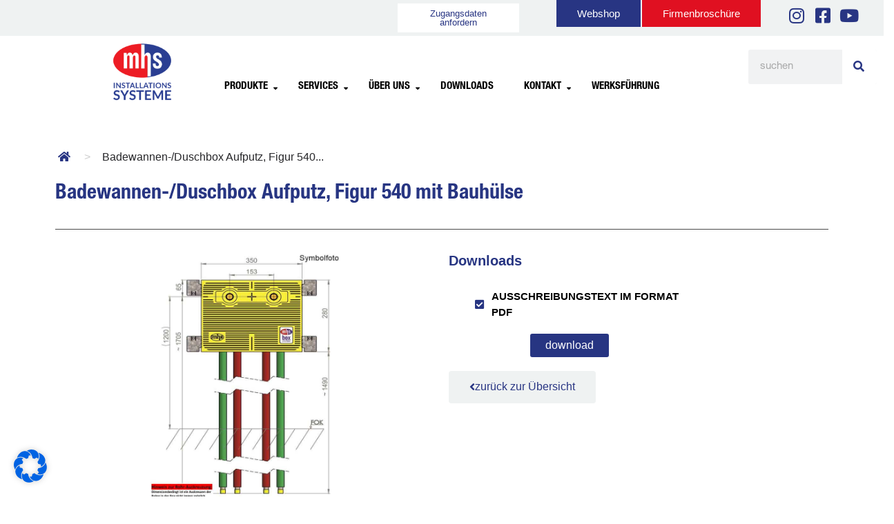

--- FILE ---
content_type: text/html; charset=UTF-8
request_url: https://mhs.at/ausschreibungstexte/badewanne-duschbox-aufputz-2/
body_size: 34853
content:
<!DOCTYPE html>
<html class="html" lang="de">
<head>
	<meta charset="UTF-8">
	<link rel="profile" href="https://gmpg.org/xfn/11">
  <link rel='stylesheet' href='https://mhs.at/wp-content/themes/oceanwp/css/font-awesome.min.css'>
  <link rel="stylesheet" href="https://mhs.at/wp-content/themes/oceanwp/assets/mobmenu/style.css">

	<title>Badewannen-/Duschbox Aufputz, Figur 540 mit Bauhülse &#8211; mhs Installationssysteme</title>
<meta name='robots' content='max-image-preview:large' />
	<style>img:is([sizes="auto" i], [sizes^="auto," i]) { contain-intrinsic-size: 3000px 1500px }</style>
	<meta name="viewport" content="width=device-width, initial-scale=1"><link rel="alternate" type="application/rss+xml" title="mhs Installationssysteme &raquo; Feed" href="https://mhs.at/feed/" />
<link rel="alternate" type="application/rss+xml" title="mhs Installationssysteme &raquo; Kommentar-Feed" href="https://mhs.at/comments/feed/" />
<script type="text/javascript">
/* <![CDATA[ */
window._wpemojiSettings = {"baseUrl":"https:\/\/s.w.org\/images\/core\/emoji\/15.0.3\/72x72\/","ext":".png","svgUrl":"https:\/\/s.w.org\/images\/core\/emoji\/15.0.3\/svg\/","svgExt":".svg","source":{"concatemoji":"https:\/\/mhs.at\/wp-includes\/js\/wp-emoji-release.min.js?ver=6.7.4"}};
/*! This file is auto-generated */
!function(i,n){var o,s,e;function c(e){try{var t={supportTests:e,timestamp:(new Date).valueOf()};sessionStorage.setItem(o,JSON.stringify(t))}catch(e){}}function p(e,t,n){e.clearRect(0,0,e.canvas.width,e.canvas.height),e.fillText(t,0,0);var t=new Uint32Array(e.getImageData(0,0,e.canvas.width,e.canvas.height).data),r=(e.clearRect(0,0,e.canvas.width,e.canvas.height),e.fillText(n,0,0),new Uint32Array(e.getImageData(0,0,e.canvas.width,e.canvas.height).data));return t.every(function(e,t){return e===r[t]})}function u(e,t,n){switch(t){case"flag":return n(e,"\ud83c\udff3\ufe0f\u200d\u26a7\ufe0f","\ud83c\udff3\ufe0f\u200b\u26a7\ufe0f")?!1:!n(e,"\ud83c\uddfa\ud83c\uddf3","\ud83c\uddfa\u200b\ud83c\uddf3")&&!n(e,"\ud83c\udff4\udb40\udc67\udb40\udc62\udb40\udc65\udb40\udc6e\udb40\udc67\udb40\udc7f","\ud83c\udff4\u200b\udb40\udc67\u200b\udb40\udc62\u200b\udb40\udc65\u200b\udb40\udc6e\u200b\udb40\udc67\u200b\udb40\udc7f");case"emoji":return!n(e,"\ud83d\udc26\u200d\u2b1b","\ud83d\udc26\u200b\u2b1b")}return!1}function f(e,t,n){var r="undefined"!=typeof WorkerGlobalScope&&self instanceof WorkerGlobalScope?new OffscreenCanvas(300,150):i.createElement("canvas"),a=r.getContext("2d",{willReadFrequently:!0}),o=(a.textBaseline="top",a.font="600 32px Arial",{});return e.forEach(function(e){o[e]=t(a,e,n)}),o}function t(e){var t=i.createElement("script");t.src=e,t.defer=!0,i.head.appendChild(t)}"undefined"!=typeof Promise&&(o="wpEmojiSettingsSupports",s=["flag","emoji"],n.supports={everything:!0,everythingExceptFlag:!0},e=new Promise(function(e){i.addEventListener("DOMContentLoaded",e,{once:!0})}),new Promise(function(t){var n=function(){try{var e=JSON.parse(sessionStorage.getItem(o));if("object"==typeof e&&"number"==typeof e.timestamp&&(new Date).valueOf()<e.timestamp+604800&&"object"==typeof e.supportTests)return e.supportTests}catch(e){}return null}();if(!n){if("undefined"!=typeof Worker&&"undefined"!=typeof OffscreenCanvas&&"undefined"!=typeof URL&&URL.createObjectURL&&"undefined"!=typeof Blob)try{var e="postMessage("+f.toString()+"("+[JSON.stringify(s),u.toString(),p.toString()].join(",")+"));",r=new Blob([e],{type:"text/javascript"}),a=new Worker(URL.createObjectURL(r),{name:"wpTestEmojiSupports"});return void(a.onmessage=function(e){c(n=e.data),a.terminate(),t(n)})}catch(e){}c(n=f(s,u,p))}t(n)}).then(function(e){for(var t in e)n.supports[t]=e[t],n.supports.everything=n.supports.everything&&n.supports[t],"flag"!==t&&(n.supports.everythingExceptFlag=n.supports.everythingExceptFlag&&n.supports[t]);n.supports.everythingExceptFlag=n.supports.everythingExceptFlag&&!n.supports.flag,n.DOMReady=!1,n.readyCallback=function(){n.DOMReady=!0}}).then(function(){return e}).then(function(){var e;n.supports.everything||(n.readyCallback(),(e=n.source||{}).concatemoji?t(e.concatemoji):e.wpemoji&&e.twemoji&&(t(e.twemoji),t(e.wpemoji)))}))}((window,document),window._wpemojiSettings);
/* ]]> */
</script>
<style id='wp-emoji-styles-inline-css' type='text/css'>

	img.wp-smiley, img.emoji {
		display: inline !important;
		border: none !important;
		box-shadow: none !important;
		height: 1em !important;
		width: 1em !important;
		margin: 0 0.07em !important;
		vertical-align: -0.1em !important;
		background: none !important;
		padding: 0 !important;
	}
</style>
<link rel='stylesheet' id='wp-block-library-css' href='https://mhs.at/wp-includes/css/dist/block-library/style.min.css?ver=6.7.4' type='text/css' media='all' />
<style id='wp-block-library-theme-inline-css' type='text/css'>
.wp-block-audio :where(figcaption){color:#555;font-size:13px;text-align:center}.is-dark-theme .wp-block-audio :where(figcaption){color:#ffffffa6}.wp-block-audio{margin:0 0 1em}.wp-block-code{border:1px solid #ccc;border-radius:4px;font-family:Menlo,Consolas,monaco,monospace;padding:.8em 1em}.wp-block-embed :where(figcaption){color:#555;font-size:13px;text-align:center}.is-dark-theme .wp-block-embed :where(figcaption){color:#ffffffa6}.wp-block-embed{margin:0 0 1em}.blocks-gallery-caption{color:#555;font-size:13px;text-align:center}.is-dark-theme .blocks-gallery-caption{color:#ffffffa6}:root :where(.wp-block-image figcaption){color:#555;font-size:13px;text-align:center}.is-dark-theme :root :where(.wp-block-image figcaption){color:#ffffffa6}.wp-block-image{margin:0 0 1em}.wp-block-pullquote{border-bottom:4px solid;border-top:4px solid;color:currentColor;margin-bottom:1.75em}.wp-block-pullquote cite,.wp-block-pullquote footer,.wp-block-pullquote__citation{color:currentColor;font-size:.8125em;font-style:normal;text-transform:uppercase}.wp-block-quote{border-left:.25em solid;margin:0 0 1.75em;padding-left:1em}.wp-block-quote cite,.wp-block-quote footer{color:currentColor;font-size:.8125em;font-style:normal;position:relative}.wp-block-quote:where(.has-text-align-right){border-left:none;border-right:.25em solid;padding-left:0;padding-right:1em}.wp-block-quote:where(.has-text-align-center){border:none;padding-left:0}.wp-block-quote.is-large,.wp-block-quote.is-style-large,.wp-block-quote:where(.is-style-plain){border:none}.wp-block-search .wp-block-search__label{font-weight:700}.wp-block-search__button{border:1px solid #ccc;padding:.375em .625em}:where(.wp-block-group.has-background){padding:1.25em 2.375em}.wp-block-separator.has-css-opacity{opacity:.4}.wp-block-separator{border:none;border-bottom:2px solid;margin-left:auto;margin-right:auto}.wp-block-separator.has-alpha-channel-opacity{opacity:1}.wp-block-separator:not(.is-style-wide):not(.is-style-dots){width:100px}.wp-block-separator.has-background:not(.is-style-dots){border-bottom:none;height:1px}.wp-block-separator.has-background:not(.is-style-wide):not(.is-style-dots){height:2px}.wp-block-table{margin:0 0 1em}.wp-block-table td,.wp-block-table th{word-break:normal}.wp-block-table :where(figcaption){color:#555;font-size:13px;text-align:center}.is-dark-theme .wp-block-table :where(figcaption){color:#ffffffa6}.wp-block-video :where(figcaption){color:#555;font-size:13px;text-align:center}.is-dark-theme .wp-block-video :where(figcaption){color:#ffffffa6}.wp-block-video{margin:0 0 1em}:root :where(.wp-block-template-part.has-background){margin-bottom:0;margin-top:0;padding:1.25em 2.375em}
</style>
<style id='classic-theme-styles-inline-css' type='text/css'>
/*! This file is auto-generated */
.wp-block-button__link{color:#fff;background-color:#32373c;border-radius:9999px;box-shadow:none;text-decoration:none;padding:calc(.667em + 2px) calc(1.333em + 2px);font-size:1.125em}.wp-block-file__button{background:#32373c;color:#fff;text-decoration:none}
</style>
<style id='global-styles-inline-css' type='text/css'>
:root{--wp--preset--aspect-ratio--square: 1;--wp--preset--aspect-ratio--4-3: 4/3;--wp--preset--aspect-ratio--3-4: 3/4;--wp--preset--aspect-ratio--3-2: 3/2;--wp--preset--aspect-ratio--2-3: 2/3;--wp--preset--aspect-ratio--16-9: 16/9;--wp--preset--aspect-ratio--9-16: 9/16;--wp--preset--color--black: #000000;--wp--preset--color--cyan-bluish-gray: #abb8c3;--wp--preset--color--white: #ffffff;--wp--preset--color--pale-pink: #f78da7;--wp--preset--color--vivid-red: #cf2e2e;--wp--preset--color--luminous-vivid-orange: #ff6900;--wp--preset--color--luminous-vivid-amber: #fcb900;--wp--preset--color--light-green-cyan: #7bdcb5;--wp--preset--color--vivid-green-cyan: #00d084;--wp--preset--color--pale-cyan-blue: #8ed1fc;--wp--preset--color--vivid-cyan-blue: #0693e3;--wp--preset--color--vivid-purple: #9b51e0;--wp--preset--gradient--vivid-cyan-blue-to-vivid-purple: linear-gradient(135deg,rgba(6,147,227,1) 0%,rgb(155,81,224) 100%);--wp--preset--gradient--light-green-cyan-to-vivid-green-cyan: linear-gradient(135deg,rgb(122,220,180) 0%,rgb(0,208,130) 100%);--wp--preset--gradient--luminous-vivid-amber-to-luminous-vivid-orange: linear-gradient(135deg,rgba(252,185,0,1) 0%,rgba(255,105,0,1) 100%);--wp--preset--gradient--luminous-vivid-orange-to-vivid-red: linear-gradient(135deg,rgba(255,105,0,1) 0%,rgb(207,46,46) 100%);--wp--preset--gradient--very-light-gray-to-cyan-bluish-gray: linear-gradient(135deg,rgb(238,238,238) 0%,rgb(169,184,195) 100%);--wp--preset--gradient--cool-to-warm-spectrum: linear-gradient(135deg,rgb(74,234,220) 0%,rgb(151,120,209) 20%,rgb(207,42,186) 40%,rgb(238,44,130) 60%,rgb(251,105,98) 80%,rgb(254,248,76) 100%);--wp--preset--gradient--blush-light-purple: linear-gradient(135deg,rgb(255,206,236) 0%,rgb(152,150,240) 100%);--wp--preset--gradient--blush-bordeaux: linear-gradient(135deg,rgb(254,205,165) 0%,rgb(254,45,45) 50%,rgb(107,0,62) 100%);--wp--preset--gradient--luminous-dusk: linear-gradient(135deg,rgb(255,203,112) 0%,rgb(199,81,192) 50%,rgb(65,88,208) 100%);--wp--preset--gradient--pale-ocean: linear-gradient(135deg,rgb(255,245,203) 0%,rgb(182,227,212) 50%,rgb(51,167,181) 100%);--wp--preset--gradient--electric-grass: linear-gradient(135deg,rgb(202,248,128) 0%,rgb(113,206,126) 100%);--wp--preset--gradient--midnight: linear-gradient(135deg,rgb(2,3,129) 0%,rgb(40,116,252) 100%);--wp--preset--font-size--small: 13px;--wp--preset--font-size--medium: 20px;--wp--preset--font-size--large: 36px;--wp--preset--font-size--x-large: 42px;--wp--preset--spacing--20: 0.44rem;--wp--preset--spacing--30: 0.67rem;--wp--preset--spacing--40: 1rem;--wp--preset--spacing--50: 1.5rem;--wp--preset--spacing--60: 2.25rem;--wp--preset--spacing--70: 3.38rem;--wp--preset--spacing--80: 5.06rem;--wp--preset--shadow--natural: 6px 6px 9px rgba(0, 0, 0, 0.2);--wp--preset--shadow--deep: 12px 12px 50px rgba(0, 0, 0, 0.4);--wp--preset--shadow--sharp: 6px 6px 0px rgba(0, 0, 0, 0.2);--wp--preset--shadow--outlined: 6px 6px 0px -3px rgba(255, 255, 255, 1), 6px 6px rgba(0, 0, 0, 1);--wp--preset--shadow--crisp: 6px 6px 0px rgba(0, 0, 0, 1);}:where(.is-layout-flex){gap: 0.5em;}:where(.is-layout-grid){gap: 0.5em;}body .is-layout-flex{display: flex;}.is-layout-flex{flex-wrap: wrap;align-items: center;}.is-layout-flex > :is(*, div){margin: 0;}body .is-layout-grid{display: grid;}.is-layout-grid > :is(*, div){margin: 0;}:where(.wp-block-columns.is-layout-flex){gap: 2em;}:where(.wp-block-columns.is-layout-grid){gap: 2em;}:where(.wp-block-post-template.is-layout-flex){gap: 1.25em;}:where(.wp-block-post-template.is-layout-grid){gap: 1.25em;}.has-black-color{color: var(--wp--preset--color--black) !important;}.has-cyan-bluish-gray-color{color: var(--wp--preset--color--cyan-bluish-gray) !important;}.has-white-color{color: var(--wp--preset--color--white) !important;}.has-pale-pink-color{color: var(--wp--preset--color--pale-pink) !important;}.has-vivid-red-color{color: var(--wp--preset--color--vivid-red) !important;}.has-luminous-vivid-orange-color{color: var(--wp--preset--color--luminous-vivid-orange) !important;}.has-luminous-vivid-amber-color{color: var(--wp--preset--color--luminous-vivid-amber) !important;}.has-light-green-cyan-color{color: var(--wp--preset--color--light-green-cyan) !important;}.has-vivid-green-cyan-color{color: var(--wp--preset--color--vivid-green-cyan) !important;}.has-pale-cyan-blue-color{color: var(--wp--preset--color--pale-cyan-blue) !important;}.has-vivid-cyan-blue-color{color: var(--wp--preset--color--vivid-cyan-blue) !important;}.has-vivid-purple-color{color: var(--wp--preset--color--vivid-purple) !important;}.has-black-background-color{background-color: var(--wp--preset--color--black) !important;}.has-cyan-bluish-gray-background-color{background-color: var(--wp--preset--color--cyan-bluish-gray) !important;}.has-white-background-color{background-color: var(--wp--preset--color--white) !important;}.has-pale-pink-background-color{background-color: var(--wp--preset--color--pale-pink) !important;}.has-vivid-red-background-color{background-color: var(--wp--preset--color--vivid-red) !important;}.has-luminous-vivid-orange-background-color{background-color: var(--wp--preset--color--luminous-vivid-orange) !important;}.has-luminous-vivid-amber-background-color{background-color: var(--wp--preset--color--luminous-vivid-amber) !important;}.has-light-green-cyan-background-color{background-color: var(--wp--preset--color--light-green-cyan) !important;}.has-vivid-green-cyan-background-color{background-color: var(--wp--preset--color--vivid-green-cyan) !important;}.has-pale-cyan-blue-background-color{background-color: var(--wp--preset--color--pale-cyan-blue) !important;}.has-vivid-cyan-blue-background-color{background-color: var(--wp--preset--color--vivid-cyan-blue) !important;}.has-vivid-purple-background-color{background-color: var(--wp--preset--color--vivid-purple) !important;}.has-black-border-color{border-color: var(--wp--preset--color--black) !important;}.has-cyan-bluish-gray-border-color{border-color: var(--wp--preset--color--cyan-bluish-gray) !important;}.has-white-border-color{border-color: var(--wp--preset--color--white) !important;}.has-pale-pink-border-color{border-color: var(--wp--preset--color--pale-pink) !important;}.has-vivid-red-border-color{border-color: var(--wp--preset--color--vivid-red) !important;}.has-luminous-vivid-orange-border-color{border-color: var(--wp--preset--color--luminous-vivid-orange) !important;}.has-luminous-vivid-amber-border-color{border-color: var(--wp--preset--color--luminous-vivid-amber) !important;}.has-light-green-cyan-border-color{border-color: var(--wp--preset--color--light-green-cyan) !important;}.has-vivid-green-cyan-border-color{border-color: var(--wp--preset--color--vivid-green-cyan) !important;}.has-pale-cyan-blue-border-color{border-color: var(--wp--preset--color--pale-cyan-blue) !important;}.has-vivid-cyan-blue-border-color{border-color: var(--wp--preset--color--vivid-cyan-blue) !important;}.has-vivid-purple-border-color{border-color: var(--wp--preset--color--vivid-purple) !important;}.has-vivid-cyan-blue-to-vivid-purple-gradient-background{background: var(--wp--preset--gradient--vivid-cyan-blue-to-vivid-purple) !important;}.has-light-green-cyan-to-vivid-green-cyan-gradient-background{background: var(--wp--preset--gradient--light-green-cyan-to-vivid-green-cyan) !important;}.has-luminous-vivid-amber-to-luminous-vivid-orange-gradient-background{background: var(--wp--preset--gradient--luminous-vivid-amber-to-luminous-vivid-orange) !important;}.has-luminous-vivid-orange-to-vivid-red-gradient-background{background: var(--wp--preset--gradient--luminous-vivid-orange-to-vivid-red) !important;}.has-very-light-gray-to-cyan-bluish-gray-gradient-background{background: var(--wp--preset--gradient--very-light-gray-to-cyan-bluish-gray) !important;}.has-cool-to-warm-spectrum-gradient-background{background: var(--wp--preset--gradient--cool-to-warm-spectrum) !important;}.has-blush-light-purple-gradient-background{background: var(--wp--preset--gradient--blush-light-purple) !important;}.has-blush-bordeaux-gradient-background{background: var(--wp--preset--gradient--blush-bordeaux) !important;}.has-luminous-dusk-gradient-background{background: var(--wp--preset--gradient--luminous-dusk) !important;}.has-pale-ocean-gradient-background{background: var(--wp--preset--gradient--pale-ocean) !important;}.has-electric-grass-gradient-background{background: var(--wp--preset--gradient--electric-grass) !important;}.has-midnight-gradient-background{background: var(--wp--preset--gradient--midnight) !important;}.has-small-font-size{font-size: var(--wp--preset--font-size--small) !important;}.has-medium-font-size{font-size: var(--wp--preset--font-size--medium) !important;}.has-large-font-size{font-size: var(--wp--preset--font-size--large) !important;}.has-x-large-font-size{font-size: var(--wp--preset--font-size--x-large) !important;}
:where(.wp-block-post-template.is-layout-flex){gap: 1.25em;}:where(.wp-block-post-template.is-layout-grid){gap: 1.25em;}
:where(.wp-block-columns.is-layout-flex){gap: 2em;}:where(.wp-block-columns.is-layout-grid){gap: 2em;}
:root :where(.wp-block-pullquote){font-size: 1.5em;line-height: 1.6;}
</style>
<link rel='stylesheet' id='flexy-breadcrumb-css' href='https://mhs.at/wp-content/plugins/flexy-breadcrumb/public/css/flexy-breadcrumb-public.css?ver=1.2.1' type='text/css' media='all' />
<link rel='stylesheet' id='flexy-breadcrumb-font-awesome-css' href='https://mhs.at/wp-content/plugins/flexy-breadcrumb/public/css/font-awesome.min.css?ver=4.7.0' type='text/css' media='all' />
<link rel='stylesheet' id='megamenu-css' href='https://mhs.at/wp-content/uploads/maxmegamenu/style.css?ver=09c25b' type='text/css' media='all' />
<link rel='stylesheet' id='dashicons-css' href='https://mhs.at/wp-includes/css/dashicons.min.css?ver=6.7.4' type='text/css' media='all' />
<link rel='stylesheet' id='elementor-frontend-css' href='https://mhs.at/wp-content/plugins/elementor/assets/css/frontend.min.css?ver=3.27.5' type='text/css' media='all' />
<link rel='stylesheet' id='elementor-post-289-css' href='https://mhs.at/wp-content/uploads/elementor/css/post-289.css?ver=1768975831' type='text/css' media='all' />
<link rel='stylesheet' id='elementor-post-348-css' href='https://mhs.at/wp-content/uploads/elementor/css/post-348.css?ver=1768975831' type='text/css' media='all' />
<link rel='stylesheet' id='font-awesome-css' href='https://mhs.at/wp-content/themes/oceanwp/assets/fonts/fontawesome/css/all.min.css?ver=5.15.1' type='text/css' media='all' />
<link rel='stylesheet' id='simple-line-icons-css' href='https://mhs.at/wp-content/themes/oceanwp/assets/css/third/simple-line-icons.min.css?ver=2.4.0' type='text/css' media='all' />
<link rel='stylesheet' id='magnific-popup-css' href='https://mhs.at/wp-content/themes/oceanwp/assets/css/third/magnific-popup.min.css?ver=1.0.0' type='text/css' media='all' />
<link rel='stylesheet' id='slick-css' href='https://mhs.at/wp-content/themes/oceanwp/assets/css/third/slick.min.css?ver=1.6.0' type='text/css' media='all' />
<link rel='stylesheet' id='oceanwp-style-css' href='https://mhs.at/wp-content/themes/oceanwp/assets/css/style.min.css?ver=999999' type='text/css' media='all' />
<link rel='stylesheet' id='e-animation-fadeIn-css' href='https://mhs.at/wp-content/plugins/elementor/assets/lib/animations/styles/fadeIn.min.css?ver=3.27.5' type='text/css' media='all' />
<link rel='stylesheet' id='widget-heading-css' href='https://mhs.at/wp-content/plugins/elementor/assets/css/widget-heading.min.css?ver=3.27.5' type='text/css' media='all' />
<link rel='stylesheet' id='widget-divider-css' href='https://mhs.at/wp-content/plugins/elementor/assets/css/widget-divider.min.css?ver=3.27.5' type='text/css' media='all' />
<link rel='stylesheet' id='widget-image-css' href='https://mhs.at/wp-content/plugins/elementor/assets/css/widget-image.min.css?ver=3.27.5' type='text/css' media='all' />
<link rel='stylesheet' id='widget-icon-list-css' href='https://mhs.at/wp-content/plugins/elementor/assets/css/widget-icon-list.min.css?ver=3.27.5' type='text/css' media='all' />
<link rel='stylesheet' id='elementor-icons-css' href='https://mhs.at/wp-content/plugins/elementor/assets/lib/eicons/css/elementor-icons.min.css?ver=5.35.0' type='text/css' media='all' />
<link rel='stylesheet' id='elementor-post-11-css' href='https://mhs.at/wp-content/uploads/elementor/css/post-11.css?ver=1768975831' type='text/css' media='all' />
<link rel='stylesheet' id='she-header-style-css' href='https://mhs.at/wp-content/plugins/sticky-header-effects-for-elementor/assets/css/she-header-style.css?ver=1.7.7' type='text/css' media='all' />
<link rel='stylesheet' id='elementor-post-2633-css' href='https://mhs.at/wp-content/uploads/elementor/css/post-2633.css?ver=1768976157' type='text/css' media='all' />
<link rel='stylesheet' id='borlabs-cookie-css' href='https://mhs.at/wp-content/cache/borlabs-cookie/borlabs-cookie_1_de.css?ver=2.3-3' type='text/css' media='all' />
<link rel='stylesheet' id='oe-widgets-style-css' href='https://mhs.at/wp-content/plugins/ocean-extra/assets/css/widgets.css?ver=6.7.4' type='text/css' media='all' />
<link rel='stylesheet' id='elementor-icons-shared-0-css' href='https://mhs.at/wp-content/plugins/elementor/assets/lib/font-awesome/css/fontawesome.min.css?ver=5.15.3' type='text/css' media='all' />
<link rel='stylesheet' id='elementor-icons-fa-brands-css' href='https://mhs.at/wp-content/plugins/elementor/assets/lib/font-awesome/css/brands.min.css?ver=5.15.3' type='text/css' media='all' />
<link rel='stylesheet' id='elementor-icons-fa-solid-css' href='https://mhs.at/wp-content/plugins/elementor/assets/lib/font-awesome/css/solid.min.css?ver=5.15.3' type='text/css' media='all' />
<!--n2css--><!--n2js--><script type="text/javascript" src="https://mhs.at/wp-includes/js/jquery/jquery.min.js?ver=3.7.1" id="jquery-core-js"></script>
<script type="text/javascript" src="https://mhs.at/wp-includes/js/jquery/jquery-migrate.min.js?ver=3.4.1" id="jquery-migrate-js"></script>
<script type="text/javascript" src="https://mhs.at/wp-content/plugins/sticky-header-effects-for-elementor/assets/js/she-header.js?ver=1.7.7" id="she-header-js"></script>
<link rel="https://api.w.org/" href="https://mhs.at/wp-json/" /><link rel="alternate" title="JSON" type="application/json" href="https://mhs.at/wp-json/wp/v2/ausschreibungstexte/2524" /><link rel="EditURI" type="application/rsd+xml" title="RSD" href="https://mhs.at/xmlrpc.php?rsd" />
<meta name="generator" content="WordPress 6.7.4" />
<link rel="canonical" href="https://mhs.at/ausschreibungstexte/badewanne-duschbox-aufputz-2/" />
<link rel='shortlink' href='https://mhs.at/?p=2524' />
<link rel="alternate" title="oEmbed (JSON)" type="application/json+oembed" href="https://mhs.at/wp-json/oembed/1.0/embed?url=https%3A%2F%2Fmhs.at%2Fausschreibungstexte%2Fbadewanne-duschbox-aufputz-2%2F" />
<link rel="alternate" title="oEmbed (XML)" type="text/xml+oembed" href="https://mhs.at/wp-json/oembed/1.0/embed?url=https%3A%2F%2Fmhs.at%2Fausschreibungstexte%2Fbadewanne-duschbox-aufputz-2%2F&#038;format=xml" />

            <style type="text/css">              
                
                /* Background color */
                .fbc-page .fbc-wrap .fbc-items {
                    background-color: rgba(237,239,240,0);
                }
                /* Items font size */
                .fbc-page .fbc-wrap .fbc-items li {
                    font-size: 16px;
                }
                
                /* Items' link color */
                .fbc-page .fbc-wrap .fbc-items li a {
                    color: #283583;                    
                }
                
                /* Seprator color */
                .fbc-page .fbc-wrap .fbc-items li .fbc-separator {
                    color: #cccccc;
                }
                
                /* Active item & end-text color */
                .fbc-page .fbc-wrap .fbc-items li.active span,
                .fbc-page .fbc-wrap .fbc-items li .fbc-end-text {
                    color: #27272a;
                    font-size: 16px;
                }
            </style>

            <meta name="generator" content="Elementor 3.27.5; features: additional_custom_breakpoints, e_element_cache; settings: css_print_method-external, google_font-enabled, font_display-auto">
<style type="text/css">.recentcomments a{display:inline !important;padding:0 !important;margin:0 !important;}</style>			<style>
				.e-con.e-parent:nth-of-type(n+4):not(.e-lazyloaded):not(.e-no-lazyload),
				.e-con.e-parent:nth-of-type(n+4):not(.e-lazyloaded):not(.e-no-lazyload) * {
					background-image: none !important;
				}
				@media screen and (max-height: 1024px) {
					.e-con.e-parent:nth-of-type(n+3):not(.e-lazyloaded):not(.e-no-lazyload),
					.e-con.e-parent:nth-of-type(n+3):not(.e-lazyloaded):not(.e-no-lazyload) * {
						background-image: none !important;
					}
				}
				@media screen and (max-height: 640px) {
					.e-con.e-parent:nth-of-type(n+2):not(.e-lazyloaded):not(.e-no-lazyload),
					.e-con.e-parent:nth-of-type(n+2):not(.e-lazyloaded):not(.e-no-lazyload) * {
						background-image: none !important;
					}
				}
			</style>
			<link rel="icon" href="https://mhs.at/wp-content/uploads/2020/11/cropped-mhs-logo_829a65d0-32x32.png" sizes="32x32" />
<link rel="icon" href="https://mhs.at/wp-content/uploads/2020/11/cropped-mhs-logo_829a65d0-192x192.png" sizes="192x192" />
<link rel="apple-touch-icon" href="https://mhs.at/wp-content/uploads/2020/11/cropped-mhs-logo_829a65d0-180x180.png" />
<meta name="msapplication-TileImage" content="https://mhs.at/wp-content/uploads/2020/11/cropped-mhs-logo_829a65d0-270x270.png" />
		<style type="text/css" id="wp-custom-css">
			h2{font-family:"Source Sans Pro",Sans-serif}.afformseccls #form-field-message{font-size:14px;color:#979797}.planerseccls .elementor-posts-container .elementor-post__thumbnail img{width:auto}.elementor-video{height:100%}@font-face{font-family:'Helvetica Neue LT Pro';src:url(https://mhs.at/wp-content/themes/fonts/helvetica-neue-lt-pro-55-roman.otf);font-weight:normal;font-style:normal}@font-face{font-family:'Helvetica Neue LT Pro';src:url(https://mhs.at/wp-content/themes/fonts/helvetica-neue-lt-pro-75-bold.otf);font-weight:bold;font-style:normal}@font-face{font-family:'Helvetica Neue LT Pro';src:url(https://mhs.at/wp-content/themes/fonts/helvetica-neue-lt-pro-45-light.otf);font-weight:300;font-style:normal}@font-face{font-family:'Helvetica Neue LT Pro';src:url(https://mhs.at/wp-content/themes/fonts/helvetica-neue-lt-pro-77-bold-condensed.otf);font-weight:bold;font-style:condensed}html,body{font-family:'Helvetica Neue LT Pro',sans-serif !important}div#top-bar-wrap{display:none}.searchseccls input.elementor-search-form__input{background:#fff;width:62px !important;max-width:110px}.searchseccls .elementor-search-form__container{background:#fff !important}.searchseccls button.elementor-search-form__submit{background:#fff !important;color:#283583 !important}.searchseccls .elementor-search-form__container{padding-left:85px}#mega-menu-wrap-main_menu{background:#fff}#mega-menu-wrap-main_menu #mega-menu-main_menu>li.mega-menu-item>a.mega-menu-link{color:#000}.clear{clear:both}.mc4wp-alert.mc4wp-success{font-size:15px;color:#293881}.n2-ss-slider .n2-ss-layer[data-sstype=slide]{padding:0 !important}.n2-ss-slider .n2-ss-section-main-content{padding:0 !important}#mega-menu-wrap-main_menu #mega-menu-main_menu>li.mega-menu-item>a.mega-menu-link:hover{background:#fff;color:#000}#mega-menu-wrap-main_menu #mega-menu-main_menu>li.mega-menu-item.mega-toggle-on>a.mega-menu-link{background:#fff;color:#000}#mega-menu-wrap-main_menu #mega-menu-main_menu{text-align:left}#mega-menu-wrap-main_menu #mega-menu-main_menu>li.mega-menu-item>a.mega-menu-link:hover{border-bottom:3px solid #283583 !important}#mega-menu-wrap-main_menu #mega-menu-main_menu>li.mega-menu-item>a.mega-menu-link{padding:4vh 2vh 9vh !important;height:8vh !important}ul.mega-sub-menu{padding:10px 20px !important;background:#eff2f2 !important}.planerseccls .elementor-tab-title{font-size:17px}.downloadstabseccls .elementor-tab-title{font-size:15px}#footer-bottom{display:none}a#scroll-top{display:none !important}.text1 h4{font-family:Source Sans Pro;font-style:normal;font-weight:normal;font-size:40px !important;line-height:24px !important;text-align:center;color:#283583 !important}.elementor-9 .elementor-element.elementor-element-e3d4caf .elementor-cta__content{padding:33px 65px 65px 33px}.bnty12 a{width:298px;height:28px;background:#283583;border-radius:3px;display:inline-block;height:auto}.bnyt1{max-width:902px}.mega-menu-item-has-children a.mega-menu-link{font-size:15px !important;text-transform:uppercase !important;font-weight:600 !important;color:#111111 !important}#mega-menu-wrap-main_menu #mega-menu-main_menu>li.mega-menu-item.mega-current-menu-item>a.mega-menu-link,#mega-menu-wrap-main_menu #mega-menu-main_menu>li.mega-menu-item.mega-current-menu-ancestor>a.mega-menu-link,#mega-menu-wrap-main_menu #mega-menu-main_menu>li.mega-menu-item.mega-current-page-ancestor>a.mega-menu-link{background:#3330;border-bottom:3px solid #283583!important}.fbc-page .fbc-wrap .fbc-items li a i{margin-right:0 !important}.fbc-page .fbc-wrap .fbc-items li{padding:15px 7px 10px 10px!important}#mega-menu-wrap-main_menu #mega-menu-main_menu>li.mega-menu-item>a.mega-menu-link{border-bottom:3px solid #fff}.elementor-2019 .elementor-element.elementor-element-e1b29ed .elementor-post__card{background-color:#EFF2F2 !important}.elementor-2019 .elementor-element.elementor-element-e1b29ed .elementor-post__title a{color:#000 !important}.elementor-card-shadow-yes .elementor-post__card{-webkit-box-shadow:0 0 3px 0 rgba(0,0,0,.3) !important;box-shadow:0 0 3px 0 rgba(0,0,0,.3) !important}.elementor-posts .elementor-post__card .elementor-post__title{margin-bottom:5px !important}.elementor-2019 .elementor-element.elementor-element-e1b29ed .elementor-post__text{margin-top:0 !important}.elementor-2019 .elementor-element.elementor-element-e1b29ed .elementor-post__title a{color:#000 !important;font-size:15px;font-weight:400 !important}.elementor-posts__hover-gradient .elementor-post__card .elementor-post__thumbnail__link:after{background-image:-webkit-gradient(linear,left bottom,left top,from(rgba(0,0,0,.0)),color-stop(75%,transparent));background-image:-webkit-linear gradient(bottom,rgba(0,0,0,.0),transparent 75%);background-image:-o-linear-gradient(bottom,rgba(0,0,0,.0) 0,transparent 75%);background-image:linear-gradient(0deg,rgba(0,0,0,.0),transparent 75%)}.elementor-posts--thumbnail-top .elementor-post__thumbnail__link{margin-bottom:5px !important}.elementor-widget-tabs .elementor-tab-title.elementor-active a{color:#000 !important;font-weight:900}.elementor-widget-tabs .elementor-tab-title a{font-weight:400;color:#000}.vbt1{background:#EFF2F2}.elementor-widget-tabs .elementor-tab-content{padding:0 !important}.elementor-widget-tabs .elementor-tab-desktop-title{padding:11px 25px}.elementor-widget-tabs .elementor-tab-desktop-title.elementor-active{border-color:transparent !important;background:#EFF2F2 !important}.elementor-widget-tabs .elementor-tabs-content-wrapper{border:0 transparent !important}.elementor-widget-tabs .elementor-tab-desktop-title{border:0 solid transparent}#mega-menu-wrap-main_menu .mega-menu-toggle{background:#fff !important}#mega-menu-wrap-main_menu .mega-menu-toggle .mega-toggle-block-0 .mega-toggle-animated-inner,#mega-menu-wrap-main_menu .mega-menu-toggle .mega-toggle-block-0 .mega-toggle-animated-inner::before,#mega-menu-wrap-main_menu .mega-menu-toggle .mega-toggle-block-0 .mega-toggle-animated-inner::after{background-color:#000 !important}.elementor-2099 .elementor-element.elementor-element-4d07877 .elementor-post__card{background-color:#eff2f2 !important}.elementor-2099 .elementor-element.elementor-element-4d07877 .elementor-post__text{margin-top:6px !important}.elementor-2099 .elementor-element.elementor-element-4d07877 .elementor-post__title a{color:#000!important;font-size:15px;font-weight:400!important;font-family:"Source Sans Pro",sans-serif}.elementor-post__card{background-color:#eff2f2 !important}.elementor-post__text{margin-top:6px !important}.elementor-post__title a{color:#000!important;font-size:15px;font-weight:400!important;font-family:"Source Sans Pro",sans-serif}.elementor-widget-tabs .elementor-tabs-wrapper{border:1px solid #e8e8e8;border-right:0}.elementor-tabs-content-wrapper p{padding:0 0 0 100px;margin:0;font-size:20px;line-height:38px;color:#000}.elementor-tabs-content-wrapper p a{color:#283583}.elementor-tabs-content-wrapper p a.mhs-button{border-bottom:2px solid #000;font-weight:400}.col-md-4{width:33%;float:left;padding:0 15px}.col-md-4 h4{font-weight:500;margin:0;color:#333;line-height:25px;font-size:20px;margin:0;padding:0}.col-md-4 h6{font-weight:400;margin:0;color:#333;line-height:29px;font-size:16px}.col-md-4 h6 a{color:#283583}.contacttabsec1 .ntb1 h4{background:#EFF2F2;padding:5px;font-size:14px;font-weight:600}.contacttabsec1 .ntb1 h6{font-size:14px !important}.mega-menu-item-80 a.mega-menu-link{color:#111 !important;font-weight:600 !important;text-transform:uppercase !important;font-size:15px !important}.mega-menu-item-67 ul.mega-sub-menu{width:125% !important}.contacttabsec1 a:focus{border:none !important;text-decoration:none !important}.sliderseccls .swiper-slide-contents{background:#eff2f2;margin-left:-25px;padding-left:20px;padding-top:20px;padding-bottom:20px;padding-right:20px;margin-bottom:40px;max-width:50% !important}.sliderseccls .elementor-slide-description h2{font-size:35px;color:#273582}.sliderseccls .elementor-slide-button{color:#ffffff !important;border-color:#273582 !important;padding:12px 100px}a{outline:none !important}.mega-menu-item-68 ul.mega-sub-menu a.mega-menu-link{text-align:left !important}.mega-menu-item-68 ul.mega-sub-menu a.mega-menu-link{padding-left:50px !important}.mega-menu-item-67 .mega-sub-menu a.mega-menu-link{text-align:center !important}.contentseccls h2{color:#000}.contentseccls a{color:#2a3e92;font-weight:600}#menu-1-11ca3ab a.elementor-item{border-right:1px solid #6f6f6f !important}.burger{padding-right:30px !important}@media only screen and (max-width:1600px){}@media only screen and (max-width:767px){.sliderseccls .elementor-slide-button{padding:12px 30px}.sliderseccls .swiper-slide-contents{margin:0;padding-left:10px;padding-right:10px;max-width:60% !important}.sliderseccls .elementor-slide-description h2{font-size:20px}.searchseccls .elementor-search-form__container{padding-left:33px}.col-md-4{width:100%;padding:10px}.elementor-tabs-content-wrapper p{padding:0 0 0 10px}.elementor-widget-tabs .elementor-tab-content{padding:10px !important}}@media only screen and (max-width:420px){.searchseccls .elementor-search-form__container{padding-left:8px}}.openchildlevel{width:30px;padding:0 9px 0 0;position:relative;right:0;margin:-38px 14px 0 0;float:right}.border_bottom a{width:100%;display:inline-block}.border_bottom small{float:left}.bold{line-height:17px}.planerseccls .elementor-posts-container .elementor-post__thumbnail img{max-height:100% !important}.planerseccls .elementor-post__thumbnail{height:300px !important;background:#fff}.moduletabseccls .elementor-tab-title{font-size:17px}@media only screen and (max-width:400px){.pragp{font-size:16px}}@media only screen and (max-width:340px){.pragp{font-size:13px;font-weight:400}}.openLevel:hover,.closeLevel:hover,.pushNav a:hover{color:#fff}.pushNav,.pushNav a{font-weight:400;color:#fff}}/* .n2-ss-slider .n2-ss-layer[data-sstype=content]{min-height:90vh !important;min-height:90% !important}*/.n2-ss-slider .n2-ss-layer[data-sstype=slide]{min-height:90%}/**** ******/.n2-ss-slider .n2-ss-layer-col{padding:20px !important;margin-left:14px}.boxat{background:#000;padding:0;margin:0}.menu_list{padding:0;margin:0}.menu_list li{list-style:none;width:20%;padding:30px 35px;margin:0;text-align:center;transition:all 500ms ease-in-out;float:left;box-sizing:border-box}.menu_list li:hover{background:#1b1a1a}.menu_list li a{display:inline-block;text-decoration:none;padding:0;margin:0}.imgbox{padding:0;margin:0}.imgbox img{max-width:100%;height:230px;object-fit:contain;transition-duration:.3s;transition-property:transform;transition-timing-function:ease-out}.imgbox img:hover{transform:translateY(-8px)}.menu_list li a b{color:#ababab;font-size:50px;font-weight:900}.right{color:#fff;font-family:"Source Sans Pro",sans-serif;font-size:18px;font-weight:400}@media only screen and (max-width:1173px){.right{font-size:13px}.menu_list li a b{font-size:40px}}@media only screen and (max-width:1024px){.imgbox img{height:150px}.menu_list li{padding:25px 24px}}@media only screen and (max-width:944px){.right{font-size:9px}.menu_list li a b{font-size:30px}.imgbox img{height:100px}.menu_list li{padding:17px 24px}}@media only screen and (max-width:768px){.menu_list li{padding:20px 15px}}.teamseccls .teamhoverseccls{position:relative;transition:all 300ms ease-in-out 0s}.teamseccls .elementor-column:hover img{opacity:0.5 !important;transform-origin:0 0 0;transition:opacity 2000ms cubic-bezier(0.4,0,0.2,1) 0ms,transform 1332ms cubic-bezier(0.4,0,0.2,1) 0ms}.teamseccls .elementor-column:hover .teamcontentseccls{position:absolute;top:50px;left:0;right:0;margin-left:auto;margin-right:auto;margin-bottom:20px;width:253px;font-size:20px;font-weight:normal;text-align:center;opacity:1;transition:all 300ms ease-in-out;transform-origin:0 0 0}@keyframes slide-down{0%{opacity:0;transform:translate3d(-100%)}100%{opacity:0.9;transform:translate3d(0)}}.productmegamenusecclsblc{animation:slide-down 0.8s}.leftseccls{float:left;width:48%}.rightseccls{float:right;width:48%}@media only screen and (max-width:767px){.leftseccls{float:left;width:100%}.rightseccls{float:left;width:100%}}/*************//* Navigation Styles */nav{position:relative}header.dark nav{background:#fff}header.light nav{background-color:rgba(0,0,0,0.5)}ul.main-nav{list-style-type:none;padding:0;font-size:0;margin:0 auto}ul.main-nav >li{display:inline-block;padding:0}ul.main-nav >li >a{display:block;padding:24px 22px;position:relative;color:#000;font-size:15px;font-weight:700;box-sizing:border-box;text-decoration:none;border-bottom:3px solid transparent}ul.main-nav >li >a:hover{border-bottom:3px solid #283583}ul.main-nav >li ul.sub-menu-lists{margin:0;padding:0;list-style-type :none;display:block}ul.main-nav >li ul.sub-menu-lists >li{text-align:center}ul.main-nav >li ul.sub-menu-lists >li >a{font-size:14px}.ic{position:fixed;cursor:pointer;display:inline-block;right:25px;width:32px;height:24px;text-align:center;top:0;outline:none}.ic.close{opacity:0;font-size:0;font-weight:300;color:#fff;top:8px;height:40px;display:block;outline:none}/* Menu Icons for Devices*/.ic.menu{top:25px;z-index :20}.ic.menu .line{height:4px;width:100%;display:block;margin-bottom:6px}.ic.menu .line-last-child{margin-bottom:0}.sub-menu-head{margin:10px 0}.banners-area{margin-top:20px;padding-top:15px}.right-fa{float:right;margin-top:13px}.cl1:before{content:"";position:absolute;top:27px;right:25px;width:20px;height:2px;background:#fff;transform:rotate( -230deg )}.cl1:after{content:"";position:absolute;top:28px;right:25px;width:20px;height:2px;background:#fff;transform:rotate( -136deg )}@media only screen and (max-width:768px){.sub-menu-head{color:orange}.ic.menu{display:block}header.dark .ic.menu .line{background-color:#fff}header.light .ic.menu .line{background-color:#000}.ic.menu .line{-webkit-transition:all 0.4s ease 0s;-o-transition:all 0.4s ease 0s;transition:all 0.4s ease 0s;-webkit-transform:rotate(0deg);-moz-transform:rotate(0deg);-ms-transform:rotate(0deg);transform:rotate(0deg);-webkit-transform-origin:center center;-ms-transform-origin:center center;transform-origin:center center}.ic.menu:focus .line{background-color:#fff !important}.ic.menu:focus .line:nth-child(1){-webkit-transform:rotate(45deg);-moz-transform:rotate(45deg);-ms-transform:rotate(45deg);transform:rotate(45deg)}.ic.menu:focus .line:nth-child(2){-webkit-transform:rotate(-45deg);-moz-transform:rotate(-45deg);-ms-transform:rotate(-45deg);transform:rotate(-45deg);margin-top:-10px}.ic.menu:focus .line:nth-child(3){transform:translateY(15px);opacity:0}.ic.menu:focus{outline:none}.ic.menu:focus ~ .ic.close{opacity:1;z-index :21;outline:none}/* .ic.menu:focus ~ .ic.close{opacity:1.0;z-index :21}.ic.close:focus{opacity:0}*/.ic.menu:hover,.ic.menu:focus{opacity:1}nav{background-color:transparent}/* Main Menu for Handheld Devices */ul.main-nav{z-index:2;padding:50px 0;position:fixed;right:0;top:0;width:0;background-color:rgba(0,0,0,1);height:100%;overflow:auto;/*CSS animation applied :Slide from Right*/-webkit-transition-property:background,width;-moz-transition-property:background,width;-o-transition-property:background,width;transition-property:background,width;-webkit-transition-duration:0.6s;-moz-transition-duration:0.6s;-o-transition-duration:0.6s;transition-duration:0.6s}.ic.menu:focus ~ .main-nav{width:300px;background-color:rgba(0,0,0,1)}ul.main-nav >*{-webkit-transition-property:opacity;-moz-transition-property:opacity;-o-transition-property:opacity;transition-property:opacity;-webkit-transition-duration:0.4s;-moz-transition-duration:0.4s;-o-transition-duration:0.4s;transition-duration:0.4s;opacity:0}.ic.menu:focus ~ .main-nav >*{opacity:1}ul.main-nav >li >a:after{display:none}ul.main-nav >li:first-child{border-radius:0}ul.main-nav >li{display:block;border-bottom:1px solid #444}ul.main-nav >li >a{font-weight:600}ul.main-nav >li ul.sub-menu-lists >li a{color:#eee;font-size:14px}.sub-menu-head{font-size:16px}ul.main-nav >li:hover{background-color:transparent}ul.main-nav >li:hover >a{color:#fff;text-decoration:none;font-weight:600}.ic.menu:focus ~ ul.main-nav >li >div.sub-menu-block{border-left:0 solid #ccc;border-right:0 solid #ccc;border-bottom:0 solid #ccc;position:relative;visibility:visible;opacity:1.0}.sub-menu-block{padding:0 30px}.banners-area{padding-bottom:0}.banners-area div{margin-bottom:15px}.banners-area{border-top:1px solid #444}}@media only screen and (min-width:769px){.ic.menu{display:none}/* Main Menu for Desktop Devices */ul.main-nav{display:block;position:relative}/* Sub Menu */ul.main-nav >li >div.sub-menu-block{visibility:hidden;position:absolute;margin-top:0;width:100%;color:#333;left:0;box-sizing:border-box;z-index :3;font-size:16px;opacity:0;-webkit-transition:all 0.4s ease 0s;-o-transition:all 0.4s ease 0s;transition:all 0.4s ease 0s;-webkit-transform:rotateX(90deg);-moz-transform:rotateX(90deg);-ms-transform:rotateX(90deg);transform:rotateX(90deg);-webkit-transform-origin:top center;-ms-transform-origin:top center;transform-origin:top center}ul.main-nav >li:hover >div.sub-menu-block{background:#343434;visibility:visible;opacity:1;-webkit-transform:rotateX(0deg);-moz-transform:rotateX(0deg);-ms-transform:rotateX(0deg);transform:rotateX(0deg)}ul.main-nav >li >div.sub-menu-block >*{-webkit-transition-property:opacity;-moz-transition-property:opacity;-o-transition-property:opacity;transition-property:opacity;-webkit-transition-duration:0.4s;-moz-transition-duration:0.4s;-o-transition-duration:0.4s;transition-duration:0.4s;opacity:0}ul.main-nav >li:hover >div.sub-menu-block >*{opacity:1}.sub-menu-head{font-size:20px}header.dark ul.main-nav >li >a{font-size:23px;line-height:23px;font-weight:700;color:#606060;text-decoration:none;display:block;position:relative}header.dark ul.main-nav >li >a:hover{color:#2175CA;text-decoration:none}header.light ul.main-nav >li >a{border-right:1px solid #666}ul.main-nav >li >a.mega-menu >span{display:block;vertical-align:middle}ul.main-nav >li:hover >a.mega-menu span:after{border-left:5px solid transparent;border-right:5px solid transparent;border-top:0 solid transparent;border-bottom:5px solid #666}.banners-area{border-top:1px solid #ccc}}.sub-menu-lists{padding:0;margin:0 auto;text-align:center}.sub-menu-lists li{width:20%;display:inline-block;padding:0;position:relative;margin:-6px;transition:all 500ms ease-in-out;text-align:center;vertical-align:middle}.sub-menu-lists li a:hover{text-decoration:none}.liw1 li{width:33.333%}.liw2 li{width:25%}.bant{width:100%}.text1{width:100%;color:white;font-size:17px;line-height:1.2;-webkit-transition:color 300ms;-moz-transition:color 300ms;-ms-transition:color 300ms;-o-transition:color 300ms;transition:color 300ms}.text1 b{font-size:45px;display:block;font-weight:800;color:#a5a2a2;padding:0 0 10px 0}.sub-menu-lists li img{max-width:70%;text-align:center;margin:0 auto;height:255px;object-fit:contain;transition:all 500ms ease-in-out;display:block}.sub-menu-lists li a{transition:all 500ms ease-in-out;display:block;padding:25px 0}.bnt li a:hover{background:rgb(255 255 255 / 23%);text-decoration:none;padding:19px 0}.sub-menu-lists li a:hover img{transition:all 500ms ease-in-out;-webkit-transform:translateY(-6%);-moz-transform:translateY(-6%);-ms-transform:translateY(-6%);-o-transform:translateY(-6%);transform:translateY(-6%)}.cl1::after{top:20px;right:20px;transform:rotate(-130deg)}.cl1::before{top:20px;right:20px;transform:rotate(-230deg)}.openchildlevel{margin:-38px 14px 0 0}.right-fa{margin-top:0;padding:10px 4px}.border_bottom a{font-size:16px;padding:14px 20px;text-decoration:none;line-height:20px}.border_bottom a:hover{text-decoration:none}.hdg{font-size:16px;padding:14px 20px}.border_bottom{line-height:6px}.pragp{padding:0}.bold{padding-bottom:5px}.sidebar-right-group .btn.btn-light-green{padding-bottom:0}.btn-feature .btn.btn-light{padding-bottom:0 !important}#apply-pop .btn.btn-secondary.ml-2{padding-bottom:0 !important}.imageseccls,.applyformcls{border-left:none !important;border-right:none !important}.applyformcls p{font-size:15px}#apply-pop input{height:25px !important}input#checkprivacy{height:15px !important}input#finalresume{height:35px !important}#cboxContent{margin-top:-45px !important}#update_message_popup80{font-size:15px}@media only screen and (max-width:1100px){.sub-menu-lists li img{height:170px}}.padd{position:relative;top:0;left:0;right:0;margin:-68px 0 0 0;text-align:center}.elementor-search-form{position:relative;z-index:9;margin:10px 0 0 0}.elementor-image{position:relative;z-index:9}.elementor-search-form__container:not(.elementor-search-form--full-screen){background:none}.elementor-search-form__submit{background:#fff!important;color:#283583!important}.elementor-search-form{padding:0 0 0 50px}/* Job PLugin */#masthead{display:none}#comments{display:none}footer#colophon{display:none}div#cboxMiddleLeft{background:none !important;height:100% !important}div#cboxMiddleRight{background:none !important}#cboxTopCenter{background:none !important}div#cboxBottomCenter{background:none !important}#cboxTopLeft,#cboxTopRight,#cboxBottomLeft,#cboxBottomRight{background:none !important}button.close{z-index:999;width:25px !important;position:relative}button.close span{color:#fff !important;font-weight:900;background:#f00;padding:4px 9px;z-index:999}/*---poppup-css-----*/#colorbox{position:fixed !important;top:50% !important;left:50% !important;transform:translate(-50%,-50%) !important;width:100% !important;height:100% !important}#cboxWrapper{width:100% !important;height:100% !important}#cboxContent{position:absolute !important;left:0;right:0;/*margin:0 auto !important;*/max-width:800px;width:100% !important;margin:0 auto;height:100% !important}#cboxLoadedContent{width:100% !important;height:100% !important;margin-bottom:0 !important}.bootstrap-wrapper label{display:inline-block;margin-bottom:0.5rem;font-size:16px;color:#000;padding:0 0 0;margin:0}.bootstrap-wrapper .text-muted{padding:10px 0 0 0;font-size:16px;display:block}.bootstrap-wrapper .btn-secondary{background:#283583 !important;color:#fff;border:none !important;font-size:16px}.btn-light-green,.btn-light{font-size:16px !important}.bootstrap-wrapper button.close{margin:18px 0 0 0}.imageseccls{background:url(https://mhs.at/wp-content/uploads/2023/05/iStock-944986568-1-5.png);height:650px;background-size:cover;background-repeat:no-repeat}.list-content .name{text-transform:none !important}.jobdetailsseccls span.col-6.col-md-6{max-width:47% !important;padding-right:0 !important}span.colonseccls{padding-right:10px}.facet-parent .filter i{display:none}#cboxContent{background:none !important}#passwordHelpInline{font-size:14px;margin-top:-5px}@media screen and (max-width:767px){.checkboxcls{font-size:12px !important}#cboxLoadedContent{height:640px}#colorbox{height:715px}.imageseccls{height:0;background:none;padding-bottom:0 !important}#cboxContent{height:100% !important}#cboxLoadedContent{height:100% !important}#cboxWrapper{height:100% !important}#colorbox{height:100% !important}#cboxContent{background:none !important}.row.vertical-divider >div[class^="col-"]{margin-bottom:20px !important;padding-bottom:0 !important}#cboxTopCenter{height:0 !important}.popupimageseccls{padding:0}.bootstrap-wrapper .modal-body{padding:0}.bootstrap-wrapper p{font-size:15px;line-height:19px;margin:0}.bootstrap-wrapper .form-control{height:44px !important;padding:10px !important;box-sizing:border-box}.bootstrap-wrapper label{font-size:15px}.bootstrap-wrapper .form-group{margin-bottom:5px !important}}/*---poppup-css-----*//* end Job PLugin */@media only screen and (max-width:991px){.elementor-search-form{padding:0}ul.main-nav >li >a{padding:20px 8px;font-size:14px}.text1{font-size:15px}ul.main-nav >li >a.submenuarrow::after{right:-3px;top:20px !important}}.hdg .fa{font-size:16px}.elementor-sticky--active{animation:slide-down 0.7s}@keyframes slide-down{0%{transform:translateY(-100%)}100%{transform:translateY(0)}}.elementor-sticky--active{animation:slide-up-fade-in ease 1s}@keyframes slide-up-fade-in{0%{transform:translateY(-100%)}100%{transform:translateY(0)}}ul.main-nav>li>a.submenuarrow:after{content:'\f0dd'}.sgpb-popup-close-button-1{display:none}.flag .garmani{width:50px;height:40px;float:left;margin:0 10px 0 0}.flag .garmani img{width:100%;height:100%;object-fit:cover}.flag .usa{width:50px;height:40px;float:left}.flag .usa img{width:100%;height:100%;object-fit:cover}.sgpb-theme-1-content{width:140px !important;padding:14px 0 !important;border-bottom-width:0 !important}		</style>
		<style type="text/css">/** Mega Menu CSS: fs **/</style>
<!-- OceanWP CSS -->
<style type="text/css">
/* Top Bar CSS */#top-bar-wrap,.oceanwp-top-bar-sticky{background-color:#f2f2f2}#top-bar-content a:hover,#top-bar-social-alt a:hover{color:#293881}/* Header CSS */#site-navigation-wrap .dropdown-menu >li >a,.oceanwp-mobile-menu-icon a,.mobile-menu-close,.after-header-content-inner >a{line-height:59px}#site-header.has-header-media .overlay-header-media{background-color:rgba(0,0,0,0.5)}#site-logo #site-logo-inner a img,#site-header.center-header #site-navigation-wrap .middle-site-logo a img{max-width:116px}#site-header #site-logo #site-logo-inner a img,#site-header.center-header #site-navigation-wrap .middle-site-logo a img{max-height:79px}.effect-one #site-navigation-wrap .dropdown-menu >li >a.menu-link >span:after,.effect-three #site-navigation-wrap .dropdown-menu >li >a.menu-link >span:after,.effect-five #site-navigation-wrap .dropdown-menu >li >a.menu-link >span:before,.effect-five #site-navigation-wrap .dropdown-menu >li >a.menu-link >span:after,.effect-nine #site-navigation-wrap .dropdown-menu >li >a.menu-link >span:before,.effect-nine #site-navigation-wrap .dropdown-menu >li >a.menu-link >span:after{background-color:#e01021}.effect-four #site-navigation-wrap .dropdown-menu >li >a.menu-link >span:before,.effect-four #site-navigation-wrap .dropdown-menu >li >a.menu-link >span:after,.effect-seven #site-navigation-wrap .dropdown-menu >li >a.menu-link:hover >span:after,.effect-seven #site-navigation-wrap .dropdown-menu >li.sfHover >a.menu-link >span:after{color:#e01021}.effect-seven #site-navigation-wrap .dropdown-menu >li >a.menu-link:hover >span:after,.effect-seven #site-navigation-wrap .dropdown-menu >li.sfHover >a.menu-link >span:after{text-shadow:10px 0 #e01021,-10px 0 #e01021}#site-navigation-wrap .dropdown-menu >li >a{padding:0 12px}#site-navigation-wrap .dropdown-menu >li >a,.oceanwp-mobile-menu-icon a,#searchform-header-replace-close{color:#ffffff}#site-navigation-wrap .dropdown-menu >li >a:hover,.oceanwp-mobile-menu-icon a:hover,#searchform-header-replace-close:hover{color:#ffffff}.dropdown-menu .sub-menu,#searchform-dropdown,.current-shop-items-dropdown{border-color:#e01021}.dropdown-menu ul li a.menu-link{color:#9b9b9b}/* Footer Widgets CSS */#footer-widgets{padding:0}#footer-widgets{background-color:#ffffff}#footer-widgets li,#footer-widgets #wp-calendar caption,#footer-widgets #wp-calendar th,#footer-widgets #wp-calendar tbody,#footer-widgets .contact-info-widget i,#footer-widgets .oceanwp-newsletter-form-wrap input[type="email"],#footer-widgets .posts-thumbnails-widget li,#footer-widgets .social-widget li a{border-color:rgba(85,85,85,0)}#footer-widgets .footer-box a,#footer-widgets a{color:#293881}/* Typography CSS */#site-navigation-wrap .dropdown-menu >li >a,#site-header.full_screen-header .fs-dropdown-menu >li >a,#site-header.top-header #site-navigation-wrap .dropdown-menu >li >a,#site-header.center-header #site-navigation-wrap .dropdown-menu >li >a,#site-header.medium-header #site-navigation-wrap .dropdown-menu >li >a,.oceanwp-mobile-menu-icon a{font-size:14px}#footer-bottom #copyright{font-family:Roboto}
</style><meta name="traceparent" content="00-9c2c95be1e8abde90000001769226818-9c2c95be1e8abde9-01"></head>

<body data-rsssl=1 class="ausschreibungstexte-template-default single single-ausschreibungstexte postid-2524 wp-custom-logo wp-embed-responsive mega-menu-main-menu oceanwp-theme fullscreen-mobile no-header-border default-breakpoint has-sidebar content-right-sidebar has-topbar page-header-disabled has-breadcrumbs elementor-default elementor-template-full-width elementor-kit-11 elementor-page-2633" itemscope="itemscope" itemtype="https://schema.org/WebPage">

	
	
	<div id="outer-wrap" class="site clr">

		<a class="skip-link screen-reader-text" href="#main">Zum Inhalt springen</a>

		
		<div id="wrap" class="clr">

			

<div id="top-bar-wrap" class="clr hide-mobile">

	<div id="top-bar" class="clr container">

		
		<div id="top-bar-inner" class="clr">

			
	<div id="top-bar-content" class="clr has-content top-bar-left">

		
		
			
				<span class="topbar-content">

					<a href="tel:+43 3463 5650">+43 3463 5650</a><a style="margin-left:20px" href="/cdn-cgi/l/email-protection#96f9f0f0fff5f3d6f9e2f5e7fdeefffab8f3faf3fbf3f8e2f9e4b8f5faf9e3f2"><span class="__cf_email__" data-cfemail="e68980808f8583a6899285978d9e8f8ac8838a838b8388928994c8858a899382">[email&#160;protected]</span>
</a>
				</span>

				
	</div><!-- #top-bar-content -->



<div id="top-bar-social" class="clr top-bar-right">

	<ul class="clr" aria-label="Social-Media-Links">

		<li class="oceanwp-facebook"><a href="https://www.facebook.com/mhsinstallationssysteme" aria-label="Facebook (öffnet in neuem Tab)" target="_blank" rel="noopener noreferrer"><span class="fab fa-facebook" aria-hidden="true"></span></a></li><li class="oceanwp-email"><a href="/cdn-cgi/l/email-protection#[base64]" aria-label="Mail senden (öffnet im Mail-Programm)" target="_self"><span class="fa fa-envelope" aria-hidden="true"></span></a></li>
	</ul>

</div><!-- #top-bar-social -->

		</div><!-- #top-bar-inner -->

		
	</div><!-- #top-bar -->

</div><!-- #top-bar-wrap -->


			
<header id="site-header" class="custom-header effect-one clr" data-height="59" itemscope="itemscope" itemtype="https://schema.org/WPHeader" role="banner">

	
		

<div id="site-header-inner" class="clr">

			<div data-elementor-type="wp-post" data-elementor-id="289" class="elementor elementor-289" data-elementor-post-type="oceanwp_library">
						<section class="elementor-section elementor-top-section elementor-element elementor-element-154ffb57 elementor-section-full_width elementor-section-stretched elementor-hidden-phone elementor-section-height-default elementor-section-height-default" data-id="154ffb57" data-element_type="section" data-settings="{&quot;background_background&quot;:&quot;classic&quot;,&quot;stretch_section&quot;:&quot;section-stretched&quot;}">
						<div class="elementor-container elementor-column-gap-default">
					<div class="elementor-column elementor-col-50 elementor-top-column elementor-element elementor-element-6f3f0d23" data-id="6f3f0d23" data-element_type="column">
			<div class="elementor-widget-wrap">
							</div>
		</div>
				<div class="elementor-column elementor-col-50 elementor-top-column elementor-element elementor-element-28f4c7c" data-id="28f4c7c" data-element_type="column">
			<div class="elementor-widget-wrap elementor-element-populated">
						<section class="elementor-section elementor-inner-section elementor-element elementor-element-1486f839 elementor-section-boxed elementor-section-height-default elementor-section-height-default" data-id="1486f839" data-element_type="section">
						<div class="elementor-container elementor-column-gap-default">
					<div class="elementor-column elementor-col-25 elementor-inner-column elementor-element elementor-element-500ba0a" data-id="500ba0a" data-element_type="column">
			<div class="elementor-widget-wrap elementor-element-populated">
						<div class="elementor-element elementor-element-2e003955 elementor-align-right elementor-widget elementor-widget-button" data-id="2e003955" data-element_type="widget" data-widget_type="button.default">
				<div class="elementor-widget-container">
									<div class="elementor-button-wrapper">
					<a class="elementor-button elementor-button-link elementor-size-sm" href="https://mhs.at/service/fuer-installateure/#zugangsdatenanfordern">
						<span class="elementor-button-content-wrapper">
									<span class="elementor-button-text">Zugangsdaten anfordern</span>
					</span>
					</a>
				</div>
								</div>
				</div>
					</div>
		</div>
				<div class="elementor-column elementor-col-25 elementor-inner-column elementor-element elementor-element-37e6a43c" data-id="37e6a43c" data-element_type="column">
			<div class="elementor-widget-wrap elementor-element-populated">
						<div class="elementor-element elementor-element-7cbfd8eb elementor-align-right elementor-widget elementor-widget-button" data-id="7cbfd8eb" data-element_type="widget" data-widget_type="button.default">
				<div class="elementor-widget-container">
									<div class="elementor-button-wrapper">
					<a class="elementor-button elementor-button-link elementor-size-sm" href="https://www.boxkonfigurator.at/">
						<span class="elementor-button-content-wrapper">
									<span class="elementor-button-text">Webshop</span>
					</span>
					</a>
				</div>
								</div>
				</div>
					</div>
		</div>
				<div class="elementor-column elementor-col-25 elementor-inner-column elementor-element elementor-element-31cb6918" data-id="31cb6918" data-element_type="column">
			<div class="elementor-widget-wrap elementor-element-populated">
						<div class="elementor-element elementor-element-6d3bd7af elementor-align-center sg-popup-id-8786 elementor-widget elementor-widget-button" data-id="6d3bd7af" data-element_type="widget" data-widget_type="button.default">
				<div class="elementor-widget-container">
									<div class="elementor-button-wrapper">
					<a class="elementor-button elementor-button-link elementor-size-sm" href="https://mhs.at/wp-content/uploads/2023/10/MHS_Firmenbroschuere.pdf" target="_blank">
						<span class="elementor-button-content-wrapper">
									<span class="elementor-button-text">Firmenbroschüre</span>
					</span>
					</a>
				</div>
								</div>
				</div>
					</div>
		</div>
				<div class="elementor-column elementor-col-25 elementor-inner-column elementor-element elementor-element-7ce8f709" data-id="7ce8f709" data-element_type="column">
			<div class="elementor-widget-wrap elementor-element-populated">
						<div class="elementor-element elementor-element-1c6c5ff3 elementor-shape-rounded elementor-grid-0 e-grid-align-center elementor-widget elementor-widget-social-icons" data-id="1c6c5ff3" data-element_type="widget" data-widget_type="social-icons.default">
				<div class="elementor-widget-container">
							<div class="elementor-social-icons-wrapper elementor-grid">
							<span class="elementor-grid-item">
					<a class="elementor-icon elementor-social-icon elementor-social-icon-instagram elementor-repeater-item-52626e2" href="https://www.instagram.com/mhsmontagesysteme/" target="_blank">
						<span class="elementor-screen-only">Instagram</span>
						<i class="fab fa-instagram"></i>					</a>
				</span>
							<span class="elementor-grid-item">
					<a class="elementor-icon elementor-social-icon elementor-social-icon-facebook-square elementor-repeater-item-b550079" href="https://www.facebook.com/mhsinstallationssysteme" target="_blank">
						<span class="elementor-screen-only">Facebook-square</span>
						<i class="fab fa-facebook-square"></i>					</a>
				</span>
							<span class="elementor-grid-item">
					<a class="elementor-icon elementor-social-icon elementor-social-icon-youtube elementor-repeater-item-4b1b599" href="https://www.youtube.com/channel/UCckKYEMWdQlGROZ1YrR1ugg" target="_blank">
						<span class="elementor-screen-only">Youtube</span>
						<i class="fab fa-youtube"></i>					</a>
				</span>
					</div>
						</div>
				</div>
					</div>
		</div>
					</div>
		</section>
					</div>
		</div>
					</div>
		</section>
				<section class="elementor-section elementor-top-section elementor-element elementor-element-56fcd9aa elementor-section-full_width elementor-section-stretched elementor-hidden-mobile elementor-section-height-default elementor-section-height-default elementor-invisible" data-id="56fcd9aa" data-element_type="section" data-settings="{&quot;stretch_section&quot;:&quot;section-stretched&quot;,&quot;background_background&quot;:&quot;classic&quot;,&quot;sticky&quot;:&quot;top&quot;,&quot;sticky_on&quot;:[&quot;desktop&quot;,&quot;tablet&quot;],&quot;animation&quot;:&quot;fadeIn&quot;,&quot;sticky_offset&quot;:0,&quot;sticky_effects_offset&quot;:0,&quot;sticky_anchor_link_offset&quot;:0}">
						<div class="elementor-container elementor-column-gap-default">
					<div class="elementor-column elementor-col-100 elementor-top-column elementor-element elementor-element-6b929d4f" data-id="6b929d4f" data-element_type="column">
			<div class="elementor-widget-wrap elementor-element-populated">
						<section class="elementor-section elementor-inner-section elementor-element elementor-element-2141bbf8 elementor-section-full_width elementor-section-height-default elementor-section-height-default" data-id="2141bbf8" data-element_type="section">
						<div class="elementor-container elementor-column-gap-default">
					<div class="elementor-column elementor-col-20 elementor-inner-column elementor-element elementor-element-2f781bf3" data-id="2f781bf3" data-element_type="column">
			<div class="elementor-widget-wrap">
							</div>
		</div>
				<div class="elementor-column elementor-col-20 elementor-inner-column elementor-element elementor-element-5915e29c" data-id="5915e29c" data-element_type="column">
			<div class="elementor-widget-wrap elementor-element-populated">
						<div class="elementor-element elementor-element-294df6bf elementor-widget elementor-widget-image" data-id="294df6bf" data-element_type="widget" data-widget_type="image.default">
				<div class="elementor-widget-container">
																<a href="/">
							<img width="139" height="152" src="https://mhs.at/wp-content/uploads/2020/11/mhs-Logo-1-1.png" class="attachment-full size-full wp-image-3049" alt="" />								</a>
															</div>
				</div>
					</div>
		</div>
				<div class="elementor-column elementor-col-20 elementor-inner-column elementor-element elementor-element-51ceea3a" data-id="51ceea3a" data-element_type="column">
			<div class="elementor-widget-wrap">
							</div>
		</div>
				<div class="elementor-column elementor-col-20 elementor-inner-column elementor-element elementor-element-4262efd9" data-id="4262efd9" data-element_type="column">
			<div class="elementor-widget-wrap">
							</div>
		</div>
				<div class="elementor-column elementor-col-20 elementor-inner-column elementor-element elementor-element-2c2a3f22" data-id="2c2a3f22" data-element_type="column">
			<div class="elementor-widget-wrap elementor-element-populated">
						<div class="elementor-element elementor-element-2674fcd4 elementor-search-form--skin-classic elementor-search-form--button-type-icon elementor-search-form--icon-search elementor-widget elementor-widget-search-form" data-id="2674fcd4" data-element_type="widget" data-settings="{&quot;skin&quot;:&quot;classic&quot;}" data-widget_type="search-form.default">
				<div class="elementor-widget-container">
							<search role="search">
			<form class="elementor-search-form" action="https://mhs.at" method="get">
												<div class="elementor-search-form__container">
					<label class="elementor-screen-only" for="elementor-search-form-2674fcd4">Suche</label>

					
					<input id="elementor-search-form-2674fcd4" placeholder="suchen" class="elementor-search-form__input" type="search" name="s" value="">
					
											<button class="elementor-search-form__submit" type="submit" aria-label="Suche">
															<i aria-hidden="true" class="fas fa-search"></i>								<span class="elementor-screen-only">Suche</span>
													</button>
					
									</div>
			</form>
		</search>
						</div>
				</div>
					</div>
		</div>
					</div>
		</section>
				<section class="elementor-section elementor-inner-section elementor-element elementor-element-16064e9b elementor-section-full_width elementor-section-height-default elementor-section-height-default" data-id="16064e9b" data-element_type="section">
						<div class="elementor-container elementor-column-gap-default">
					<div class="elementor-column elementor-col-100 elementor-inner-column elementor-element elementor-element-1439b0f8" data-id="1439b0f8" data-element_type="column">
			<div class="elementor-widget-wrap elementor-element-populated">
						<div class="elementor-element elementor-element-40a48106 elementor-widget elementor-widget-shortcode" data-id="40a48106" data-element_type="widget" data-widget_type="shortcode.default">
				<div class="elementor-widget-container">
					<link rel="stylesheet" href="https://mhs.at/wp-content/themes/oceanwp/css/bootstrap.min.css">
  <script data-cfasync="false" src="/cdn-cgi/scripts/5c5dd728/cloudflare-static/email-decode.min.js"></script><script src="https://mhs.at/wp-content/themes/oceanwp/js/jquery.min.js"></script>
  <script src="https://mhs.at/wp-content/themes/oceanwp/js/popper.min.js"></script>
  <script src="https://mhs.at/wp-content/themes/oceanwp/js/bootstrap.min.js"></script>
<div class=" padd">

  <nav role="navigation">
    <a href="javascript:void(0);" class="ic menu" tabindex="1">
      <span class="line"></span>
      <span class="line"></span>
      <span class="line"></span>
    </a>
    <a href="javascript:void(0);" class="ic close"></a>
    <ul class="main-nav">
		      <li class="top-level-link">
        <a class="mega-menu submenuarrow" href="/produkte/"><span>PRODUKTE</span></a>
        <div class="sub-menu-block">
          <div class="row">
            <div class="col-md-12">
              <ul class="sub-menu-lists bnt">
				                  <li>
                  <a href="/produkte/boxsysteme/">
                    <span class="bant"><img src="https://mhs.at/wp-content/uploads/2020/11/box-1.png"></span>                    <span class="text1"> <b> 01</b>  BOXSYSTEME </span>
                  </a>
                </li>
				                  <li>
                  <a href="/produkte/modulsysteme/">
                    <span class="bant"><img src="https://mhs.at/wp-content/uploads/2020/11/Modulsystem_klein-1.png"></span>                    <span class="text1"> <b> 02</b>  MODULSYSTEME </span>
                  </a>
                </li>
				                  <li>
                  <a href="/produkte/mhs-strangsystem/">
                    <span class="bant"><img src="https://mhs.at/wp-content/uploads/2021/02/strangsystem-menu-bild.png"></span>                    <span class="text1"> <b> 03</b>  STRANGSYSTEM </span>
                  </a>
                </li>
				                  <li>
                  <a href="/produkte/mhs-zubehoer/">
                    <span class="bant"><img src="https://mhs.at/wp-content/uploads/2020/11/Katenschutz-1.png"></span>                    <span class="text1"> <b> 04</b>  MHS-ZUBEHÖR </span>
                  </a>
                </li>
				                  <li>
                  <a href="https://www.boxkonfigurator.at/">
                    <span class="bant"><img src="https://mhs.at/wp-content/uploads/2020/11/shop-1.png"></span>                    <span class="text1"> <b> 05</b>  WEBSHOP </span>
                  </a>
                </li>
				                  <li>
                  <a href="">
                                        <span class="text1"> <b> </b>   </span>
                  </a>
                </li>
				                  
              </ul>           
            </div>
          </div>
        </div>
      </li>
           <li class="top-level-link">
        <a class="mega-menu submenuarrow" href="/service/"><span>SERVICES</span></a>
        <div class="sub-menu-block">
          <div class="row">
            <div class="col-md-12">
              <ul class="sub-menu-lists bnt">
				                  <li>
                  <a href="/service/fur-groshandler/">
                                        <span class="text1"> <b> 01</b>  Großhändler </span>
                  </a>
                </li>
				                  <li>
                  <a href="/service/fur-planer/">
                                        <span class="text1"> <b> 02</b>  Planer </span>
                  </a>
                </li>
				                  <li>
                  <a href="/service/fuer-installateure/">
                                        <span class="text1"> <b> 03</b>  Installateure </span>
                  </a>
                </li>
				                  <li>
                  <a href="/service/fur-hauslbauer/">
                                        <span class="text1"> <b> 04</b>  Häuslbauer </span>
                  </a>
                </li>
				                  <li>
                  <a href="/service/artikelnummer-findung/">
                                        <span class="text1"> <b> 05</b>  Artikelnummer-Findung </span>
                  </a>
                </li>
				                  
              </ul>           
            </div>
          </div>
        </div>
      </li>
           <li class="top-level-link">
        <a class="mega-menu submenuarrow" href="/uber-uns/"><span>ÜBER UNS</span></a>
        <div class="sub-menu-block">
          <div class="row">
            <div class="col-md-12">
              <ul class="sub-menu-lists bnt">
				                  <li>
                  <a href="/uber-uns/geschichte/">
                                        <span class="text1"> <b> 01</b>  Geschichte </span>
                  </a>
                </li>
				                  <li>
                  <a href="/uber-uns/engagement/">
                                        <span class="text1"> <b> 02</b>  Engagement </span>
                  </a>
                </li>
				                  <li>
                  <a href="/uber-uns/news/">
                                        <span class="text1"> <b> 03</b>  News </span>
                  </a>
                </li>
				                  <li>
                  <a href="/uber-uns/leitbild/">
                                        <span class="text1"> <b> 04</b>  Leitbild </span>
                  </a>
                </li>
				                  
              </ul>           
            </div>
          </div>
        </div>
      </li>
           <li class="top-level-link">
        <a class="mega-menu " href="/downloads/"><span>DOWNLOADS</span></a>
        <div class="sub-menu-block">
          <div class="row">
            <div class="col-md-12">
              <ul class="sub-menu-lists bnt">
				                  
              </ul>           
            </div>
          </div>
        </div>
      </li>
           <li class="top-level-link">
        <a class="mega-menu submenuarrow" href="/kontakt/"><span>KONTAKT</span></a>
        <div class="sub-menu-block">
          <div class="row">
            <div class="col-md-12">
              <ul class="sub-menu-lists bnt">
				                  <li>
                  <a href="/newsletter/">
                                        <span class="text1"> <b> 01</b>  Newsletter </span>
                  </a>
                </li>
				                  <li>
                  <a href="/jobangebote/">
                                        <span class="text1"> <b> 02</b>  Jobs </span>
                  </a>
                </li>
				                  <li>
                  <a href="/lebenswelt-wasser/">
                                        <span class="text1"> <b> 03</b>  Lebenswelt Wasser </span>
                  </a>
                </li>
				                  
              </ul>           
            </div>
          </div>
        </div>
      </li>
           <li class="top-level-link">
        <a class="mega-menu " href="/werksfuehrung/"><span>WERKSFÜHRUNG</span></a>
        <div class="sub-menu-block">
          <div class="row">
            <div class="col-md-12">
              <ul class="sub-menu-lists bnt">
				                  
              </ul>           
            </div>
          </div>
        </div>
      </li>
     
    </ul> 
  </nav>

  

</div>
		<div class="elementor-shortcode"></div>
						</div>
				</div>
					</div>
		</div>
					</div>
		</section>
					</div>
		</div>
					</div>
		</section>
				<section class="elementor-section elementor-top-section elementor-element elementor-element-252fe0b7 elementor-section-full_width elementor-section-stretched elementor-hidden-mobile elementor-hidden-tablet elementor-hidden-desktop elementor-section-height-default elementor-section-height-default" data-id="252fe0b7" data-element_type="section" data-settings="{&quot;stretch_section&quot;:&quot;section-stretched&quot;,&quot;sticky&quot;:&quot;top&quot;,&quot;sticky_on&quot;:[&quot;desktop&quot;,&quot;tablet&quot;],&quot;background_background&quot;:&quot;classic&quot;,&quot;animation&quot;:&quot;none&quot;,&quot;sticky_offset&quot;:0,&quot;sticky_effects_offset&quot;:0,&quot;sticky_anchor_link_offset&quot;:0}">
						<div class="elementor-container elementor-column-gap-default">
					<div class="elementor-column elementor-col-20 elementor-top-column elementor-element elementor-element-59d11998" data-id="59d11998" data-element_type="column">
			<div class="elementor-widget-wrap elementor-element-populated">
						<div class="elementor-element elementor-element-3c359a6d elementor-widget elementor-widget-spacer" data-id="3c359a6d" data-element_type="widget" data-widget_type="spacer.default">
				<div class="elementor-widget-container">
							<div class="elementor-spacer">
			<div class="elementor-spacer-inner"></div>
		</div>
						</div>
				</div>
					</div>
		</div>
				<div class="elementor-column elementor-col-20 elementor-top-column elementor-element elementor-element-61386193" data-id="61386193" data-element_type="column">
			<div class="elementor-widget-wrap elementor-element-populated">
						<div class="elementor-element elementor-element-1b9bf8c2 elementor-widget elementor-widget-image" data-id="1b9bf8c2" data-element_type="widget" data-widget_type="image.default">
				<div class="elementor-widget-container">
																<a href="/">
							<img width="139" height="152" src="https://mhs.at/wp-content/uploads/2020/11/mhs-Logo-1-1.png" class="attachment-large size-large wp-image-3049" alt="" />								</a>
															</div>
				</div>
					</div>
		</div>
				<div class="elementor-column elementor-col-20 elementor-top-column elementor-element elementor-element-150aeaf4" data-id="150aeaf4" data-element_type="column">
			<div class="elementor-widget-wrap elementor-element-populated">
						<div class="elementor-element elementor-element-1a77a91 elementor-widget elementor-widget-spacer" data-id="1a77a91" data-element_type="widget" data-widget_type="spacer.default">
				<div class="elementor-widget-container">
							<div class="elementor-spacer">
			<div class="elementor-spacer-inner"></div>
		</div>
						</div>
				</div>
					</div>
		</div>
				<div class="elementor-column elementor-col-20 elementor-top-column elementor-element elementor-element-21217f37" data-id="21217f37" data-element_type="column">
			<div class="elementor-widget-wrap elementor-element-populated">
						<div class="elementor-element elementor-element-6917d2c9 elementor-widget elementor-widget-wp-widget-maxmegamenu" data-id="6917d2c9" data-element_type="widget" data-widget_type="wp-widget-maxmegamenu.default">
				<div class="elementor-widget-container">
					<div id="mega-menu-wrap-main_menu" class="mega-menu-wrap"><div class="mega-menu-toggle"><div class="mega-toggle-blocks-left"></div><div class="mega-toggle-blocks-center"></div><div class="mega-toggle-blocks-right"><div class='mega-toggle-block mega-menu-toggle-animated-block mega-toggle-block-0' id='mega-toggle-block-0'><button aria-label="Toggle Menu" class="mega-toggle-animated mega-toggle-animated-slider" type="button" aria-expanded="false">
                  <span class="mega-toggle-animated-box">
                    <span class="mega-toggle-animated-inner"></span>
                  </span>
                </button></div></div></div><ul id="mega-menu-main_menu" class="mega-menu max-mega-menu mega-menu-horizontal mega-no-js" data-event="click" data-effect="fade_up" data-effect-speed="200" data-effect-mobile="disabled" data-effect-speed-mobile="0" data-mobile-force-width="false" data-second-click="go" data-document-click="collapse" data-vertical-behaviour="standard" data-breakpoint="768" data-unbind="true" data-mobile-state="collapse_all" data-mobile-direction="vertical" data-hover-intent-timeout="300" data-hover-intent-interval="100"><li class='mega-menu-item mega-menu-item-type-post_type mega-menu-item-object-page mega-menu-item-has-children mega-menu-megamenu mega-align-bottom-left mega-menu-megamenu mega-menu-item-67' id='mega-menu-item-67'><a class="mega-menu-link" href="https://mhs.at/produkte/" aria-expanded="false" tabindex="0">Produkte<span class="mega-indicator"></span></a>
<ul class="mega-sub-menu">
<li class='mega-menu-item mega-menu-item-type-post_type mega-menu-item-object-page mega-menu-item-has-children mega-menu-columns-1-of-5 mega-menu-item-68' id='mega-menu-item-68'><a class="mega-menu-link" href="https://mhs.at/produkte/boxsysteme/">Boxsysteme<span class="mega-indicator"></span></a>
	<ul class="mega-sub-menu">
<li class='mega-menu-item mega-menu-item-type-post_type mega-menu-item-object-page mega-menu-item-541' id='mega-menu-item-541'><a class="mega-menu-link" href="https://mhs.at/produkte/unibox/">Unibox</a></li><li class='mega-menu-item mega-menu-item-type-post_type mega-menu-item-object-page mega-menu-item-4912' id='mega-menu-item-4912'><a class="mega-menu-link" href="https://mhs.at/produkte/boxsysteme/mhs-multibox/">MULTIBOX</a></li><li class='mega-menu-item mega-menu-item-type-post_type mega-menu-item-object-page mega-menu-item-542' id='mega-menu-item-542'><a class="mega-menu-link" href="https://mhs.at/vitalbox/">Vitalbox</a></li><li class='mega-menu-item mega-menu-item-type-post_type mega-menu-item-object-page mega-menu-item-543' id='mega-menu-item-543'><a class="mega-menu-link" href="https://mhs.at/heizkorperbox/">Heizkörperbox</a></li><li class='mega-menu-item mega-menu-item-type-post_type mega-menu-item-object-page mega-menu-item-3802' id='mega-menu-item-3802'><a class="mega-menu-link" href="https://mhs.at/produkte/boxsysteme/zubehor/">Zubehör</a></li><li class='mega-menu-item mega-menu-item-type-post_type mega-menu-item-object-page mega-menu-item-4913' id='mega-menu-item-4913'><a class="mega-menu-link" href="https://mhs.at/produkte/boxsysteme/mhs-unterputz-boxtechnologie/">UNTERPUTZ-BOX</a></li>	</ul>
</li><li class='mega-menu-item mega-menu-item-type-post_type mega-menu-item-object-page mega-menu-columns-1-of-5 mega-menu-item-69' id='mega-menu-item-69'><a class="mega-menu-link" href="https://mhs.at/produkte/modulsysteme/">Modulsysteme</a></li><li class='mega-menu-item mega-menu-item-type-post_type mega-menu-item-object-page mega-menu-columns-1-of-5 mega-menu-item-4915' id='mega-menu-item-4915'><a class="mega-menu-link" href="https://mhs.at/produkte/mhs-rohrbefestigung/">MHS-Rohrbefestigung</a></li><li class='mega-menu-item mega-menu-item-type-post_type mega-menu-item-object-page mega-menu-columns-1-of-5 mega-menu-item-4916' id='mega-menu-item-4916'><a class="mega-menu-link" href="https://mhs.at/produkte/mhs-alte-seite-zubehoer/">MHS-Zubehör</a></li><li class='mega-menu-item mega-menu-item-type-custom mega-menu-item-object-custom mega-menu-columns-1-of-5 mega-menu-item-495' id='mega-menu-item-495'><a class="mega-menu-link" href="https://b2b.mhs.at/proalpha/js/portal/index.html#1">Webshop</a></li></ul>
</li><li class='mega-menu-item mega-menu-item-type-post_type mega-menu-item-object-page mega-menu-item-has-children mega-align-bottom-left mega-menu-flyout mega-menu-item-71' id='mega-menu-item-71'><a class="mega-menu-link" href="https://mhs.at/service/" aria-expanded="false" tabindex="0">Services<span class="mega-indicator"></span></a>
<ul class="mega-sub-menu">
<li class='mega-menu-item mega-menu-item-type-post_type mega-menu-item-object-page mega-menu-item-72' id='mega-menu-item-72'><a class="mega-menu-link" href="https://mhs.at/service/fur-groshandler/">Großhändler</a></li><li class='mega-menu-item mega-menu-item-type-post_type mega-menu-item-object-page mega-menu-item-73' id='mega-menu-item-73'><a class="mega-menu-link" href="https://mhs.at/service/fur-planer/">Planer</a></li><li class='mega-menu-item mega-menu-item-type-post_type mega-menu-item-object-page mega-menu-item-74' id='mega-menu-item-74'><a class="mega-menu-link" href="https://mhs.at/service/fuer-installateure/">Installateure</a></li><li class='mega-menu-item mega-menu-item-type-post_type mega-menu-item-object-page mega-menu-item-75' id='mega-menu-item-75'><a class="mega-menu-link" href="https://mhs.at/service/fur-hauslbauer/">Häuslbauer</a></li></ul>
</li><li class='mega-menu-item mega-menu-item-type-post_type mega-menu-item-object-page mega-menu-item-has-children mega-align-bottom-left mega-menu-flyout mega-menu-item-76' id='mega-menu-item-76'><a class="mega-menu-link" href="https://mhs.at/uber-uns/" aria-expanded="false" tabindex="0">Über uns<span class="mega-indicator"></span></a>
<ul class="mega-sub-menu">
<li class='mega-menu-item mega-menu-item-type-post_type mega-menu-item-object-page mega-menu-item-77' id='mega-menu-item-77'><a class="mega-menu-link" href="https://mhs.at/uber-uns/geschichte/">Geschichte</a></li><li class='mega-menu-item mega-menu-item-type-post_type mega-menu-item-object-page mega-menu-item-78' id='mega-menu-item-78'><a class="mega-menu-link" href="https://mhs.at/uber-uns/engagement/">Engagement</a></li><li class='mega-menu-item mega-menu-item-type-post_type mega-menu-item-object-page mega-menu-item-79' id='mega-menu-item-79'><a class="mega-menu-link" href="https://mhs.at/uber-uns/news/">News</a></li><li class='mega-menu-item mega-menu-item-type-post_type mega-menu-item-object-page mega-menu-item-9340' id='mega-menu-item-9340'><a class="mega-menu-link" href="https://mhs.at/uber-uns/leitbild/">Leitbild</a></li></ul>
</li><li class='mega-menu-item mega-menu-item-type-post_type mega-menu-item-object-page mega-align-bottom-left mega-menu-flyout mega-menu-item-80' id='mega-menu-item-80'><a class="mega-menu-link" href="https://mhs.at/downloads/" tabindex="0">Downloads</a></li><li class='mega-menu-item mega-menu-item-type-post_type mega-menu-item-object-page mega-menu-item-has-children mega-align-bottom-left mega-menu-flyout mega-menu-item-84' id='mega-menu-item-84'><a class="mega-menu-link" href="https://mhs.at/kontakt/" aria-expanded="false" tabindex="0">Kontakt<span class="mega-indicator"></span></a>
<ul class="mega-sub-menu">
<li class='mega-menu-item mega-menu-item-type-post_type mega-menu-item-object-page mega-menu-item-85' id='mega-menu-item-85'><a class="mega-menu-link" href="https://mhs.at/newsletter/">Newsletter</a></li><li class='mega-menu-item mega-menu-item-type-post_type mega-menu-item-object-page mega-menu-item-86' id='mega-menu-item-86'><a class="mega-menu-link" href="https://mhs.at/?page_id=44">Jobs</a></li><li class='mega-menu-item mega-menu-item-type-post_type mega-menu-item-object-page mega-menu-item-87' id='mega-menu-item-87'><a class="mega-menu-link" href="https://mhs.at/ansprechpartner/">Ansprechpartner</a></li></ul>
</li><li class='mega-menu-item mega-menu-item-type-post_type mega-menu-item-object-page mega-align-bottom-left mega-menu-flyout mega-menu-item-11453' id='mega-menu-item-11453'><a class="mega-menu-link" href="https://mhs.at/werksfuehrung/" tabindex="0">Werksführung</a></li></ul></div>				</div>
				</div>
					</div>
		</div>
				<div class="elementor-column elementor-col-20 elementor-top-column elementor-element elementor-element-7e38eb2c searchseccls" data-id="7e38eb2c" data-element_type="column">
			<div class="elementor-widget-wrap elementor-element-populated">
						<div class="elementor-element elementor-element-41a8bd75 elementor-search-form--skin-classic elementor-search-form--button-type-icon elementor-search-form--icon-search elementor-widget elementor-widget-search-form" data-id="41a8bd75" data-element_type="widget" data-settings="{&quot;skin&quot;:&quot;classic&quot;}" data-widget_type="search-form.default">
				<div class="elementor-widget-container">
							<search role="search">
			<form class="elementor-search-form" action="https://mhs.at" method="get">
												<div class="elementor-search-form__container">
					<label class="elementor-screen-only" for="elementor-search-form-41a8bd75">Suche</label>

					
					<input id="elementor-search-form-41a8bd75" placeholder="suchen" class="elementor-search-form__input" type="search" name="s" value="">
					
											<button class="elementor-search-form__submit" type="submit" aria-label="Suche">
															<i aria-hidden="true" class="fas fa-search"></i>								<span class="elementor-screen-only">Suche</span>
													</button>
					
									</div>
			</form>
		</search>
						</div>
				</div>
					</div>
		</div>
					</div>
		</section>
				<section class="elementor-section elementor-top-section elementor-element elementor-element-79718e95 elementor-section-full_width elementor-section-stretched elementor-hidden-desktop elementor-hidden-tablet elementor-section-height-default elementor-section-height-default" data-id="79718e95" data-element_type="section" data-settings="{&quot;stretch_section&quot;:&quot;section-stretched&quot;,&quot;sticky&quot;:&quot;top&quot;,&quot;sticky_on&quot;:[&quot;desktop&quot;,&quot;tablet&quot;],&quot;background_background&quot;:&quot;classic&quot;,&quot;sticky_offset&quot;:0,&quot;sticky_effects_offset&quot;:0,&quot;sticky_anchor_link_offset&quot;:0}">
						<div class="elementor-container elementor-column-gap-default">
					<div class="elementor-column elementor-col-33 elementor-top-column elementor-element elementor-element-1466dd7b" data-id="1466dd7b" data-element_type="column">
			<div class="elementor-widget-wrap elementor-element-populated">
						<div class="elementor-element elementor-element-51f87164 elementor-widget elementor-widget-image" data-id="51f87164" data-element_type="widget" data-widget_type="image.default">
				<div class="elementor-widget-container">
																<a href="/">
							<img width="139" height="152" src="https://mhs.at/wp-content/uploads/2020/11/mhs-Logo-1-1.png" class="attachment-large size-large wp-image-3049" alt="" />								</a>
															</div>
				</div>
					</div>
		</div>
				<div class="elementor-column elementor-col-33 elementor-top-column elementor-element elementor-element-515e7186" data-id="515e7186" data-element_type="column">
			<div class="elementor-widget-wrap">
							</div>
		</div>
				<div class="elementor-column elementor-col-33 elementor-top-column elementor-element elementor-element-4cdcf6cf searchseccls" data-id="4cdcf6cf" data-element_type="column">
			<div class="elementor-widget-wrap elementor-element-populated">
						<div class="elementor-element elementor-element-3db6ba11 elementor-widget elementor-widget-shortcode" data-id="3db6ba11" data-element_type="widget" data-widget_type="shortcode.default">
				<div class="elementor-widget-container">
					<nav>
  <ul class="pushNav js-topPushNav">
    <li class="closeLevel js-closeLevelTop hdg cl1">
      <!-- <i class="fa fa-close"></i> -->
    </li>
        <li class="border_bottom">
		<div class="parentmenu">
			<a href="/produkte/">PRODUKTE</a>
		</div>
		      <div class="openLevel js-openLevel openchildlevel">
        <span class="right-fa"><i class="fa fa-chevron-right"></i></span>
        <div class="clear"></div>
      </div>
      <ul class="pushNav pushNav_level js-pushNavLevel">
        <li class="closeLevel js-closeLevel hdg">
          <span class="back"><i class="fa fa-chevron-left"></i></span>
          PRODUKTE        </li>
        <li class="border_bottom">
          <a href="/produkte/boxsysteme/">
			              <span class="list1">
              <img src="https://mhs.at/wp-content/uploads/2020/11/ABB1358-bearb-14-1.png">
            </span>
			              <small>
              <p class="bold">01</p>              <p class="pragp">BOXSYSTEME</p>
            </small>
            <div class="clear"></div>
          </a>
        </li>
		          <li class="border_bottom">
          <a href="/produkte/modulsysteme/">
			              <span class="list1">
              <img src="https://mhs.at/wp-content/uploads/2020/11/ABB1358-bearb-15-1-1.png">
            </span>
			              <small>
              <p class="bold">02</p>              <p class="pragp">MODULSYSTEME</p>
            </small>
            <div class="clear"></div>
          </a>
        </li>
		          <li class="border_bottom">
          <a href="/produkte/mhs-strangsystem/">
			              <span class="list1">
              <img src="https://mhs.at/wp-content/uploads/2021/01/strangsystem-mobile-menu.png">
            </span>
			              <small>
              <p class="bold">03</p>              <p class="pragp">STRANGSYSTEM</p>
            </small>
            <div class="clear"></div>
          </a>
        </li>
		          <li class="border_bottom">
          <a href="/produkte/mhs-zubehoer/">
			              <span class="list1">
              <img src="https://mhs.at/wp-content/uploads/2020/11/New-Project-2.png">
            </span>
			              <small>
              <p class="bold">04</p>              <p class="pragp">MHS-ZUBEHÖR</p>
            </small>
            <div class="clear"></div>
          </a>
        </li>
		          <li class="border_bottom">
          <a href="https://www.boxkonfigurator.at/">
			              <span class="list1">
              <img src="https://mhs.at/wp-content/uploads/2020/11/ABB1358-bearb-18-1.png">
            </span>
			              <small>
              <p class="bold">05</p>              <p class="pragp">WEBSHOP</p>
            </small>
            <div class="clear"></div>
          </a>
        </li>
		        </ul>
    </li>
    <li class="border_bottom">
		<div class="parentmenu">
			<a href="/service/">SERVICES</a>
		</div>
		      <div class="openLevel js-openLevel openchildlevel">
        <span class="right-fa"><i class="fa fa-chevron-right"></i></span>
        <div class="clear"></div>
      </div>
      <ul class="pushNav pushNav_level js-pushNavLevel">
        <li class="closeLevel js-closeLevel hdg">
          <span class="back"><i class="fa fa-chevron-left"></i></span>
          SERVICES        </li>
        <li class="border_bottom">
          <a href="/service/fur-groshandler/">
			              <small>
                            <p class="pragp">Großhändler</p>
            </small>
            <div class="clear"></div>
          </a>
        </li>
		          <li class="border_bottom">
          <a href="/service/fur-planer/">
			              <small>
                            <p class="pragp">Planer</p>
            </small>
            <div class="clear"></div>
          </a>
        </li>
		          <li class="border_bottom">
          <a href="/service/fuer-installateure/">
			              <small>
                            <p class="pragp">Installateure</p>
            </small>
            <div class="clear"></div>
          </a>
        </li>
		          <li class="border_bottom">
          <a href="/service/fur-hauslbauer/">
			              <small>
                            <p class="pragp">Häuslbauer</p>
            </small>
            <div class="clear"></div>
          </a>
        </li>
		          <li class="border_bottom">
          <a href="/service/artikelnummer-findung/">
			              <small>
                            <p class="pragp">Artikelnummer-Findung</p>
            </small>
            <div class="clear"></div>
          </a>
        </li>
		        </ul>
    </li>
    <li class="border_bottom">
		<div class="parentmenu">
			<a href="/uber-uns/">ÜBER UNS</a>
		</div>
		      <div class="openLevel js-openLevel openchildlevel">
        <span class="right-fa"><i class="fa fa-chevron-right"></i></span>
        <div class="clear"></div>
      </div>
      <ul class="pushNav pushNav_level js-pushNavLevel">
        <li class="closeLevel js-closeLevel hdg">
          <span class="back"><i class="fa fa-chevron-left"></i></span>
          ÜBER UNS        </li>
        <li class="border_bottom">
          <a href="/uber-uns/geschichte/">
			              <small>
                            <p class="pragp">Geschichte</p>
            </small>
            <div class="clear"></div>
          </a>
        </li>
		          <li class="border_bottom">
          <a href="/uber-uns/engagement/">
			              <small>
                            <p class="pragp">Engagement</p>
            </small>
            <div class="clear"></div>
          </a>
        </li>
		          <li class="border_bottom">
          <a href="/uber-uns/news/">
			              <small>
                            <p class="pragp">News</p>
            </small>
            <div class="clear"></div>
          </a>
        </li>
		          <li class="border_bottom">
          <a href="/uber-uns/leitbild/">
			              <small>
                            <p class="pragp">Leitbild</p>
            </small>
            <div class="clear"></div>
          </a>
        </li>
		        </ul>
    </li>
    <li class="border_bottom">
		<div class="parentmenu">
			<a href="/downloads/">DOWNLOADS</a>
		</div>
		    <li class="border_bottom">
		<div class="parentmenu">
			<a href="/kontakt/">KONTAKT</a>
		</div>
		      <div class="openLevel js-openLevel openchildlevel">
        <span class="right-fa"><i class="fa fa-chevron-right"></i></span>
        <div class="clear"></div>
      </div>
      <ul class="pushNav pushNav_level js-pushNavLevel">
        <li class="closeLevel js-closeLevel hdg">
          <span class="back"><i class="fa fa-chevron-left"></i></span>
          KONTAKT        </li>
        <li class="border_bottom">
          <a href="/newsletter/">
			              <small>
                            <p class="pragp">Newsletter</p>
            </small>
            <div class="clear"></div>
          </a>
        </li>
		          <li class="border_bottom">
          <a href="/jobangebote/">
			              <small>
                            <p class="pragp">Jobs</p>
            </small>
            <div class="clear"></div>
          </a>
        </li>
		          <li class="border_bottom">
          <a href="/ansprechpartner/">
			              <small>
                            <p class="pragp">Ansprechpartner</p>
            </small>
            <div class="clear"></div>
          </a>
        </li>
		          <li class="border_bottom">
          <a href="/lebenswelt-wasser/">
			              <small>
                            <p class="pragp">Lebenswelt Wasser</p>
            </small>
            <div class="clear"></div>
          </a>
        </li>
		        </ul>
    </li>
    <li class="border_bottom">
		<div class="parentmenu">
			<a href="/werksfuehrung/">WERKSFÜHRUNG</a>
		</div>
		   
  </ul>
</nav>

<div class="wrapper">
  <div class="burger js-menuToggle">
    <i class="fa fa-navicon"></i>
  </div>
</div>
<span class="screen"></span>

		<div class="elementor-shortcode"></div>
						</div>
				</div>
					</div>
		</div>
					</div>
		</section>
				<section class="elementor-section elementor-top-section elementor-element elementor-element-4f04c45f elementor-section-stretched productmegamenuseccls elementor-hidden-tablet elementor-hidden-mobile elementor-hidden-desktop elementor-section-boxed elementor-section-height-default elementor-section-height-default" data-id="4f04c45f" data-element_type="section" data-settings="{&quot;stretch_section&quot;:&quot;section-stretched&quot;,&quot;background_background&quot;:&quot;classic&quot;}">
						<div class="elementor-container elementor-column-gap-default">
					<div class="make-column-clickable-elementor elementor-column elementor-col-20 elementor-top-column elementor-element elementor-element-27d04ea5" style="cursor: pointer;" data-column-clickable="https://mhs.at/produkte/boxsysteme/" data-column-clickable-blank="_self" data-id="27d04ea5" data-element_type="column">
			<div class="elementor-widget-wrap elementor-element-populated">
						<div class="elementor-element elementor-element-67125fc5 elementor-widget elementor-widget-image" data-id="67125fc5" data-element_type="widget" data-widget_type="image.default">
				<div class="elementor-widget-container">
															<img fetchpriority="high" width="768" height="1024" src="https://mhs.at/wp-content/uploads/2020/11/box-1.png" class="elementor-animation-float attachment-large size-large wp-image-5654" alt="" srcset="https://mhs.at/wp-content/uploads/2020/11/box-1.png 768w, https://mhs.at/wp-content/uploads/2020/11/box-1-225x300.png 225w" sizes="(max-width: 768px) 100vw, 768px" />															</div>
				</div>
				<div class="elementor-element elementor-element-4ce5b1ea elementor-widget elementor-widget-heading" data-id="4ce5b1ea" data-element_type="widget" data-widget_type="heading.default">
				<div class="elementor-widget-container">
					<h2 class="elementor-heading-title elementor-size-default">01</h2>				</div>
				</div>
				<div class="elementor-element elementor-element-75b80e25 elementor-widget elementor-widget-heading" data-id="75b80e25" data-element_type="widget" data-widget_type="heading.default">
				<div class="elementor-widget-container">
					<h2 class="elementor-heading-title elementor-size-default">BOXSYSTEME</h2>				</div>
				</div>
					</div>
		</div>
				<div class="make-column-clickable-elementor elementor-column elementor-col-20 elementor-top-column elementor-element elementor-element-720eb186" style="cursor: pointer;" data-column-clickable="https://mhs.at/produkte/modulsysteme/" data-column-clickable-blank="_self" data-id="720eb186" data-element_type="column">
			<div class="elementor-widget-wrap elementor-element-populated">
						<div class="elementor-element elementor-element-29475cf3 elementor-widget elementor-widget-image" data-id="29475cf3" data-element_type="widget" data-widget_type="image.default">
				<div class="elementor-widget-container">
															<img loading="lazy" width="768" height="1024" src="https://mhs.at/wp-content/uploads/2020/11/Modulsystem_klein-1.png" class="elementor-animation-float attachment-large size-large wp-image-5653" alt="" srcset="https://mhs.at/wp-content/uploads/2020/11/Modulsystem_klein-1.png 768w, https://mhs.at/wp-content/uploads/2020/11/Modulsystem_klein-1-225x300.png 225w" sizes="(max-width: 768px) 100vw, 768px" />															</div>
				</div>
				<div class="elementor-element elementor-element-2bbbba2e elementor-widget elementor-widget-heading" data-id="2bbbba2e" data-element_type="widget" data-widget_type="heading.default">
				<div class="elementor-widget-container">
					<h2 class="elementor-heading-title elementor-size-default">02</h2>				</div>
				</div>
				<div class="elementor-element elementor-element-543a2a8f elementor-widget elementor-widget-heading" data-id="543a2a8f" data-element_type="widget" data-widget_type="heading.default">
				<div class="elementor-widget-container">
					<h2 class="elementor-heading-title elementor-size-default">MODULSYSTEM</h2>				</div>
				</div>
					</div>
		</div>
				<div class="make-column-clickable-elementor elementor-column elementor-col-20 elementor-top-column elementor-element elementor-element-7eac347a" style="cursor: pointer;" data-column-clickable="https://mhs.at/produkte/mhs-rohrbefestigung/" data-column-clickable-blank="_self" data-id="7eac347a" data-element_type="column">
			<div class="elementor-widget-wrap elementor-element-populated">
						<div class="elementor-element elementor-element-3f09bc0f elementor-widget elementor-widget-image" data-id="3f09bc0f" data-element_type="widget" data-widget_type="image.default">
				<div class="elementor-widget-container">
															<img loading="lazy" width="768" height="1024" src="https://mhs.at/wp-content/uploads/2020/11/rohhalterungv1-1.png" class="elementor-animation-float attachment-large size-large wp-image-5656" alt="" srcset="https://mhs.at/wp-content/uploads/2020/11/rohhalterungv1-1.png 768w, https://mhs.at/wp-content/uploads/2020/11/rohhalterungv1-1-225x300.png 225w" sizes="(max-width: 768px) 100vw, 768px" />															</div>
				</div>
				<div class="elementor-element elementor-element-12ce38bf elementor-widget elementor-widget-heading" data-id="12ce38bf" data-element_type="widget" data-widget_type="heading.default">
				<div class="elementor-widget-container">
					<h2 class="elementor-heading-title elementor-size-default">03</h2>				</div>
				</div>
				<div class="elementor-element elementor-element-65159804 elementor-widget elementor-widget-heading" data-id="65159804" data-element_type="widget" data-widget_type="heading.default">
				<div class="elementor-widget-container">
					<h2 class="elementor-heading-title elementor-size-default">MHS-Rohrbefestigung</h2>				</div>
				</div>
					</div>
		</div>
				<div class="make-column-clickable-elementor elementor-column elementor-col-20 elementor-top-column elementor-element elementor-element-53a12e05" style="cursor: pointer;" data-column-clickable="https://mhs.at/produkte/mhs-kantenschutz/" data-column-clickable-blank="_self" data-id="53a12e05" data-element_type="column">
			<div class="elementor-widget-wrap elementor-element-populated">
						<div class="elementor-element elementor-element-7ffec30d elementor-widget elementor-widget-image" data-id="7ffec30d" data-element_type="widget" data-widget_type="image.default">
				<div class="elementor-widget-container">
															<img loading="lazy" width="768" height="1024" src="https://mhs.at/wp-content/uploads/2020/11/Katenschutz-1.png" class="elementor-animation-float attachment-large size-large wp-image-5655" alt="" srcset="https://mhs.at/wp-content/uploads/2020/11/Katenschutz-1.png 768w, https://mhs.at/wp-content/uploads/2020/11/Katenschutz-1-225x300.png 225w" sizes="(max-width: 768px) 100vw, 768px" />															</div>
				</div>
				<div class="elementor-element elementor-element-785f0527 elementor-widget elementor-widget-heading" data-id="785f0527" data-element_type="widget" data-widget_type="heading.default">
				<div class="elementor-widget-container">
					<h2 class="elementor-heading-title elementor-size-default">04</h2>				</div>
				</div>
				<div class="elementor-element elementor-element-a63f4e1 elementor-widget elementor-widget-heading" data-id="a63f4e1" data-element_type="widget" data-widget_type="heading.default">
				<div class="elementor-widget-container">
					<h2 class="elementor-heading-title elementor-size-default">MHS-Kantenschutz</h2>				</div>
				</div>
					</div>
		</div>
				<div class="make-column-clickable-elementor elementor-column elementor-col-20 elementor-top-column elementor-element elementor-element-5ec47aea" style="cursor: pointer;" data-column-clickable="https://b2b.mhs.at/proalpha/js/portal/index.html#1" data-column-clickable-blank="_self" data-id="5ec47aea" data-element_type="column">
			<div class="elementor-widget-wrap elementor-element-populated">
						<div class="elementor-element elementor-element-46a64545 elementor-widget elementor-widget-image" data-id="46a64545" data-element_type="widget" data-widget_type="image.default">
				<div class="elementor-widget-container">
															<img loading="lazy" width="768" height="1024" src="https://mhs.at/wp-content/uploads/2020/11/shop-1.png" class="elementor-animation-float attachment-large size-large wp-image-5657" alt="" srcset="https://mhs.at/wp-content/uploads/2020/11/shop-1.png 768w, https://mhs.at/wp-content/uploads/2020/11/shop-1-225x300.png 225w" sizes="(max-width: 768px) 100vw, 768px" />															</div>
				</div>
				<div class="elementor-element elementor-element-1a71cd67 elementor-widget elementor-widget-heading" data-id="1a71cd67" data-element_type="widget" data-widget_type="heading.default">
				<div class="elementor-widget-container">
					<h2 class="elementor-heading-title elementor-size-default">05</h2>				</div>
				</div>
				<div class="elementor-element elementor-element-311ab389 elementor-widget elementor-widget-heading" data-id="311ab389" data-element_type="widget" data-widget_type="heading.default">
				<div class="elementor-widget-container">
					<h2 class="elementor-heading-title elementor-size-default">WEBSHOP</h2>				</div>
				</div>
					</div>
		</div>
					</div>
		</section>
				<section class="elementor-section elementor-top-section elementor-element elementor-element-404adc7b elementor-section-stretched servicemegamenuseccls elementor-hidden-tablet elementor-hidden-mobile elementor-hidden-desktop elementor-section-boxed elementor-section-height-default elementor-section-height-default" data-id="404adc7b" data-element_type="section" data-settings="{&quot;stretch_section&quot;:&quot;section-stretched&quot;,&quot;background_background&quot;:&quot;classic&quot;}">
						<div class="elementor-container elementor-column-gap-default">
					<div class="make-column-clickable-elementor elementor-column elementor-col-20 elementor-top-column elementor-element elementor-element-61c9ed1c" style="cursor: pointer;" data-column-clickable="https://mhs.at/service/fur-groshandler/" data-column-clickable-blank="_self" data-id="61c9ed1c" data-element_type="column">
			<div class="elementor-widget-wrap elementor-element-populated">
						<div class="elementor-element elementor-element-43b2fc11 elementor-widget elementor-widget-heading" data-id="43b2fc11" data-element_type="widget" data-widget_type="heading.default">
				<div class="elementor-widget-container">
					<h2 class="elementor-heading-title elementor-size-default">01</h2>				</div>
				</div>
				<div class="elementor-element elementor-element-32c16e8a elementor-widget elementor-widget-heading" data-id="32c16e8a" data-element_type="widget" data-widget_type="heading.default">
				<div class="elementor-widget-container">
					<h2 class="elementor-heading-title elementor-size-default">Großhändler</h2>				</div>
				</div>
					</div>
		</div>
				<div class="make-column-clickable-elementor elementor-column elementor-col-20 elementor-top-column elementor-element elementor-element-32008fff" style="cursor: pointer;" data-column-clickable="https://mhs.at/service/fur-planer/" data-column-clickable-blank="_self" data-id="32008fff" data-element_type="column">
			<div class="elementor-widget-wrap elementor-element-populated">
						<div class="elementor-element elementor-element-4359e74d elementor-widget elementor-widget-heading" data-id="4359e74d" data-element_type="widget" data-widget_type="heading.default">
				<div class="elementor-widget-container">
					<h2 class="elementor-heading-title elementor-size-default">02</h2>				</div>
				</div>
				<div class="elementor-element elementor-element-636d434d elementor-widget elementor-widget-heading" data-id="636d434d" data-element_type="widget" data-widget_type="heading.default">
				<div class="elementor-widget-container">
					<h2 class="elementor-heading-title elementor-size-default">Planer</h2>				</div>
				</div>
					</div>
		</div>
				<div class="make-column-clickable-elementor elementor-column elementor-col-20 elementor-top-column elementor-element elementor-element-7808cc9b" style="cursor: pointer;" data-column-clickable="https://mhs.at/service/fuer-installateure/" data-column-clickable-blank="_self" data-id="7808cc9b" data-element_type="column">
			<div class="elementor-widget-wrap elementor-element-populated">
						<div class="elementor-element elementor-element-72187f93 elementor-widget elementor-widget-heading" data-id="72187f93" data-element_type="widget" data-widget_type="heading.default">
				<div class="elementor-widget-container">
					<h2 class="elementor-heading-title elementor-size-default">03</h2>				</div>
				</div>
				<div class="elementor-element elementor-element-3049009f elementor-widget elementor-widget-heading" data-id="3049009f" data-element_type="widget" data-widget_type="heading.default">
				<div class="elementor-widget-container">
					<h2 class="elementor-heading-title elementor-size-default">Installateure</h2>				</div>
				</div>
					</div>
		</div>
				<div class="make-column-clickable-elementor elementor-column elementor-col-20 elementor-top-column elementor-element elementor-element-4f89f43b" style="cursor: pointer;" data-column-clickable="https://mhs.at/service/fur-hauslbauer/" data-column-clickable-blank="_self" data-id="4f89f43b" data-element_type="column">
			<div class="elementor-widget-wrap elementor-element-populated">
						<div class="elementor-element elementor-element-616ad2ee elementor-widget elementor-widget-heading" data-id="616ad2ee" data-element_type="widget" data-widget_type="heading.default">
				<div class="elementor-widget-container">
					<h2 class="elementor-heading-title elementor-size-default">04</h2>				</div>
				</div>
				<div class="elementor-element elementor-element-21adb622 elementor-widget elementor-widget-heading" data-id="21adb622" data-element_type="widget" data-widget_type="heading.default">
				<div class="elementor-widget-container">
					<h2 class="elementor-heading-title elementor-size-default">Häuslbauer</h2>				</div>
				</div>
					</div>
		</div>
				<div class="make-column-clickable-elementor elementor-column elementor-col-20 elementor-top-column elementor-element elementor-element-39e2cb87" style="cursor: pointer;" data-column-clickable="https://mhs.at/artikelnummer-findung/" data-column-clickable-blank="_self" data-id="39e2cb87" data-element_type="column">
			<div class="elementor-widget-wrap elementor-element-populated">
						<div class="elementor-element elementor-element-6f2b1078 elementor-widget elementor-widget-heading" data-id="6f2b1078" data-element_type="widget" data-widget_type="heading.default">
				<div class="elementor-widget-container">
					<h2 class="elementor-heading-title elementor-size-default">05</h2>				</div>
				</div>
				<div class="elementor-element elementor-element-45cdd34a elementor-widget elementor-widget-heading" data-id="45cdd34a" data-element_type="widget" data-widget_type="heading.default">
				<div class="elementor-widget-container">
					<h2 class="elementor-heading-title elementor-size-default">Artikelnummer-Findung
</h2>				</div>
				</div>
					</div>
		</div>
					</div>
		</section>
				<section class="elementor-section elementor-top-section elementor-element elementor-element-ba8042b elementor-section-stretched uberunsmegamenuseccls elementor-hidden-tablet elementor-hidden-mobile elementor-hidden-desktop elementor-section-boxed elementor-section-height-default elementor-section-height-default" data-id="ba8042b" data-element_type="section" data-settings="{&quot;stretch_section&quot;:&quot;section-stretched&quot;,&quot;background_background&quot;:&quot;classic&quot;}">
						<div class="elementor-container elementor-column-gap-default">
					<div class="make-column-clickable-elementor elementor-column elementor-col-25 elementor-top-column elementor-element elementor-element-2cc90c9a" style="cursor: pointer;" data-column-clickable="https://mhs.at/uber-uns/geschichte/" data-column-clickable-blank="_self" data-id="2cc90c9a" data-element_type="column">
			<div class="elementor-widget-wrap elementor-element-populated">
						<div class="elementor-element elementor-element-44d9013 elementor-widget elementor-widget-heading" data-id="44d9013" data-element_type="widget" data-widget_type="heading.default">
				<div class="elementor-widget-container">
					<h2 class="elementor-heading-title elementor-size-default">01</h2>				</div>
				</div>
				<div class="elementor-element elementor-element-4b26e2d3 elementor-widget elementor-widget-heading" data-id="4b26e2d3" data-element_type="widget" data-widget_type="heading.default">
				<div class="elementor-widget-container">
					<h2 class="elementor-heading-title elementor-size-default">Geschichte</h2>				</div>
				</div>
					</div>
		</div>
				<div class="make-column-clickable-elementor elementor-column elementor-col-25 elementor-top-column elementor-element elementor-element-4ae3f1da" style="cursor: pointer;" data-column-clickable="https://mhs.at/uber-uns/engagement/" data-column-clickable-blank="_self" data-id="4ae3f1da" data-element_type="column">
			<div class="elementor-widget-wrap elementor-element-populated">
						<div class="elementor-element elementor-element-4610af47 elementor-widget elementor-widget-heading" data-id="4610af47" data-element_type="widget" data-widget_type="heading.default">
				<div class="elementor-widget-container">
					<h2 class="elementor-heading-title elementor-size-default">02</h2>				</div>
				</div>
				<div class="elementor-element elementor-element-90522ef elementor-widget elementor-widget-heading" data-id="90522ef" data-element_type="widget" data-widget_type="heading.default">
				<div class="elementor-widget-container">
					<h2 class="elementor-heading-title elementor-size-default">Engagement</h2>				</div>
				</div>
					</div>
		</div>
				<div class="make-column-clickable-elementor elementor-column elementor-col-25 elementor-top-column elementor-element elementor-element-475fcaa4" style="cursor: pointer;" data-column-clickable="https://mhs.at/uber-uns/news/" data-column-clickable-blank="_self" data-id="475fcaa4" data-element_type="column">
			<div class="elementor-widget-wrap elementor-element-populated">
						<div class="elementor-element elementor-element-5d416839 elementor-widget elementor-widget-heading" data-id="5d416839" data-element_type="widget" data-widget_type="heading.default">
				<div class="elementor-widget-container">
					<h2 class="elementor-heading-title elementor-size-default">03</h2>				</div>
				</div>
				<div class="elementor-element elementor-element-180c8348 elementor-widget elementor-widget-heading" data-id="180c8348" data-element_type="widget" data-widget_type="heading.default">
				<div class="elementor-widget-container">
					<h2 class="elementor-heading-title elementor-size-default">News</h2>				</div>
				</div>
					</div>
		</div>
				<div class="make-column-clickable-elementor elementor-column elementor-col-25 elementor-top-column elementor-element elementor-element-31c9bb5c" style="cursor: pointer;" data-column-clickable="https://mhs.at/uber-uns/news/" data-column-clickable-blank="_self" data-id="31c9bb5c" data-element_type="column">
			<div class="elementor-widget-wrap elementor-element-populated">
						<div class="elementor-element elementor-element-76e779c7 elementor-widget elementor-widget-heading" data-id="76e779c7" data-element_type="widget" data-widget_type="heading.default">
				<div class="elementor-widget-container">
					<h2 class="elementor-heading-title elementor-size-default">04</h2>				</div>
				</div>
				<div class="elementor-element elementor-element-1a124c1d elementor-widget elementor-widget-heading" data-id="1a124c1d" data-element_type="widget" data-widget_type="heading.default">
				<div class="elementor-widget-container">
					<h2 class="elementor-heading-title elementor-size-default"><a href="https://mhs.at/uber-uns/leitbild/">Leitbild</a></h2>				</div>
				</div>
					</div>
		</div>
					</div>
		</section>
				<section class="elementor-section elementor-top-section elementor-element elementor-element-5097ef19 elementor-section-stretched kontactmegamenuseccls elementor-hidden-tablet elementor-hidden-mobile elementor-hidden-desktop elementor-section-boxed elementor-section-height-default elementor-section-height-default" data-id="5097ef19" data-element_type="section" data-settings="{&quot;stretch_section&quot;:&quot;section-stretched&quot;,&quot;background_background&quot;:&quot;classic&quot;}">
						<div class="elementor-container elementor-column-gap-default">
					<div class="make-column-clickable-elementor elementor-column elementor-col-20 elementor-top-column elementor-element elementor-element-21cbdb30" style="cursor: pointer;" data-column-clickable="https://mhs.at/newsletter/" data-column-clickable-blank="_self" data-id="21cbdb30" data-element_type="column">
			<div class="elementor-widget-wrap elementor-element-populated">
						<div class="elementor-element elementor-element-4ef74049 elementor-widget elementor-widget-heading" data-id="4ef74049" data-element_type="widget" data-widget_type="heading.default">
				<div class="elementor-widget-container">
					<h2 class="elementor-heading-title elementor-size-default">01</h2>				</div>
				</div>
				<div class="elementor-element elementor-element-420d43d3 elementor-widget elementor-widget-heading" data-id="420d43d3" data-element_type="widget" data-widget_type="heading.default">
				<div class="elementor-widget-container">
					<h2 class="elementor-heading-title elementor-size-default">Newsletter</h2>				</div>
				</div>
					</div>
		</div>
				<div class="make-column-clickable-elementor elementor-column elementor-col-20 elementor-top-column elementor-element elementor-element-29a8d7f5" style="cursor: pointer;" data-column-clickable="https://mhs.at/jobangebote/" data-column-clickable-blank="_self" data-id="29a8d7f5" data-element_type="column">
			<div class="elementor-widget-wrap elementor-element-populated">
						<div class="elementor-element elementor-element-3dbec915 elementor-widget elementor-widget-heading" data-id="3dbec915" data-element_type="widget" data-widget_type="heading.default">
				<div class="elementor-widget-container">
					<h2 class="elementor-heading-title elementor-size-default">02</h2>				</div>
				</div>
				<div class="elementor-element elementor-element-206d9b7b elementor-widget elementor-widget-heading" data-id="206d9b7b" data-element_type="widget" data-widget_type="heading.default">
				<div class="elementor-widget-container">
					<h2 class="elementor-heading-title elementor-size-default">Jobs</h2>				</div>
				</div>
					</div>
		</div>
				<div class="make-column-clickable-elementor elementor-column elementor-col-20 elementor-top-column elementor-element elementor-element-3345528c" style="cursor: pointer;" data-column-clickable="https://mhs.at/ansprechpartner/" data-column-clickable-blank="_self" data-id="3345528c" data-element_type="column">
			<div class="elementor-widget-wrap elementor-element-populated">
						<div class="elementor-element elementor-element-305de3ce elementor-widget elementor-widget-heading" data-id="305de3ce" data-element_type="widget" data-widget_type="heading.default">
				<div class="elementor-widget-container">
					<h2 class="elementor-heading-title elementor-size-default">03</h2>				</div>
				</div>
				<div class="elementor-element elementor-element-7d54d29 elementor-widget elementor-widget-heading" data-id="7d54d29" data-element_type="widget" data-widget_type="heading.default">
				<div class="elementor-widget-container">
					<h2 class="elementor-heading-title elementor-size-default">Ansprechpartner</h2>				</div>
				</div>
					</div>
		</div>
				<div class="make-column-clickable-elementor elementor-column elementor-col-20 elementor-top-column elementor-element elementor-element-3eb38ead" style="cursor: pointer;" data-column-clickable="https://mhs.at/lebenswelt-wasser/" data-column-clickable-blank="_self" data-id="3eb38ead" data-element_type="column">
			<div class="elementor-widget-wrap elementor-element-populated">
						<div class="elementor-element elementor-element-348a6a4f elementor-widget elementor-widget-heading" data-id="348a6a4f" data-element_type="widget" data-widget_type="heading.default">
				<div class="elementor-widget-container">
					<h2 class="elementor-heading-title elementor-size-default">04</h2>				</div>
				</div>
				<div class="elementor-element elementor-element-44b4e489 elementor-widget elementor-widget-heading" data-id="44b4e489" data-element_type="widget" data-widget_type="heading.default">
				<div class="elementor-widget-container">
					<h2 class="elementor-heading-title elementor-size-default">Lebenswelt Wasser</h2>				</div>
				</div>
					</div>
		</div>
				<div class="make-column-clickable-elementor elementor-column elementor-col-20 elementor-top-column elementor-element elementor-element-232a388c" style="cursor: pointer;" data-column-clickable="https://b2b.mhs.at/proalpha/js/portal/index.html#1" data-column-clickable-blank="_self" data-id="232a388c" data-element_type="column">
			<div class="elementor-widget-wrap">
							</div>
		</div>
					</div>
		</section>
				<section class="elementor-section elementor-top-section elementor-element elementor-element-55e13ae elementor-hidden-tablet elementor-hidden-mobile elementor-hidden-desktop elementor-section-boxed elementor-section-height-default elementor-section-height-default" data-id="55e13ae" data-element_type="section">
						<div class="elementor-container elementor-column-gap-default">
					<div class="elementor-column elementor-col-33 elementor-top-column elementor-element elementor-element-e5d4123" data-id="e5d4123" data-element_type="column">
			<div class="elementor-widget-wrap">
							</div>
		</div>
				<div class="elementor-column elementor-col-33 elementor-top-column elementor-element elementor-element-5f36099" data-id="5f36099" data-element_type="column">
			<div class="elementor-widget-wrap">
							</div>
		</div>
				<div class="elementor-column elementor-col-33 elementor-top-column elementor-element elementor-element-e9c0397" data-id="e9c0397" data-element_type="column">
			<div class="elementor-widget-wrap elementor-element-populated">
						<div class="elementor-element elementor-element-5199552 elementor-widget elementor-widget-image" data-id="5199552" data-element_type="widget" data-widget_type="image.default">
				<div class="elementor-widget-container">
															<img loading="lazy" width="1064" height="1165" src="https://mhs.at/wp-content/uploads/2020/11/Siegel_MHS_neu_navbar.png" class="attachment-full size-full wp-image-9868" alt="" srcset="https://mhs.at/wp-content/uploads/2020/11/Siegel_MHS_neu_navbar.png 1064w, https://mhs.at/wp-content/uploads/2020/11/Siegel_MHS_neu_navbar-274x300.png 274w, https://mhs.at/wp-content/uploads/2020/11/Siegel_MHS_neu_navbar-935x1024.png 935w, https://mhs.at/wp-content/uploads/2020/11/Siegel_MHS_neu_navbar-768x841.png 768w" sizes="(max-width: 1064px) 100vw, 1064px" />															</div>
				</div>
					</div>
		</div>
					</div>
		</section>
				</div>
		
</div>


		
		
</header><!-- #site-header -->


			
			<main id="main" class="site-main clr"  role="main">

						<div data-elementor-type="single-post" data-elementor-id="2633" class="elementor elementor-2633 elementor-location-single post-2524 ausschreibungstexte type-ausschreibungstexte status-publish has-post-thumbnail hentry category-badewanne-dusche-aufputz-vitalbox entry has-media" data-elementor-post-type="elementor_library">
					<section class="elementor-section elementor-top-section elementor-element elementor-element-d117144 animated-slow elementor-section-boxed elementor-section-height-default elementor-section-height-default elementor-invisible" data-id="d117144" data-element_type="section" data-settings="{&quot;animation&quot;:&quot;fadeIn&quot;}">
						<div class="elementor-container elementor-column-gap-default">
					<div class="elementor-column elementor-col-100 elementor-top-column elementor-element elementor-element-1552729" data-id="1552729" data-element_type="column">
			<div class="elementor-widget-wrap elementor-element-populated">
						<div class="elementor-element elementor-element-7d7ba17 elementor-widget elementor-widget-shortcode" data-id="7d7ba17" data-element_type="widget" data-widget_type="shortcode.default">
				<div class="elementor-widget-container">
							<div class="elementor-shortcode">			<!-- Flexy Breadcrumb -->
			<div class="fbc fbc-page">

				<!-- Breadcrumb wrapper -->
				<div class="fbc-wrap">

					<!-- Ordered list-->
					<ol class="fbc-items" itemscope itemtype="https://schema.org/BreadcrumbList">
						            <li itemprop="itemListElement" itemscope itemtype="https://schema.org/ListItem">
                <span itemprop="name">
                    <!-- Home Link -->
                    <a itemprop="item" href="https://mhs.at">
                    
                                                    <i class="fa fa-home" aria-hidden="true"></i>                    </a>
                </span>
                <meta itemprop="position" content="1" /><!-- Meta Position-->
             </li><li><span class="fbc-separator">></span></li><li class="active" itemprop="itemListElement" itemscope itemtype="https://schema.org/ListItem"><span itemprop="name" title="Badewannen-/Duschbox Aufputz, Figur 540 mit Bauhülse">Badewannen-/Duschbox Aufputz, Figur 540...</span><meta itemprop="position" content="2" /></li>					</ol>
					<div class="clearfix"></div>
				</div>
			</div>
			</div>
						</div>
				</div>
				<div class="elementor-element elementor-element-2f04c48 animated-slow elementor-invisible elementor-widget elementor-widget-heading" data-id="2f04c48" data-element_type="widget" data-settings="{&quot;_animation&quot;:&quot;fadeIn&quot;}" data-widget_type="heading.default">
				<div class="elementor-widget-container">
					<h1 class="elementor-heading-title elementor-size-default">Badewannen-/Duschbox Aufputz, Figur 540 mit Bauhülse</h1>				</div>
				</div>
					</div>
		</div>
					</div>
		</section>
				<section class="elementor-section elementor-top-section elementor-element elementor-element-ee4e92d elementor-section-boxed elementor-section-height-default elementor-section-height-default" data-id="ee4e92d" data-element_type="section">
						<div class="elementor-container elementor-column-gap-default">
					<div class="elementor-column elementor-col-100 elementor-top-column elementor-element elementor-element-8011d88" data-id="8011d88" data-element_type="column">
			<div class="elementor-widget-wrap elementor-element-populated">
						<div class="elementor-element elementor-element-7c0a442 elementor-widget-divider--view-line elementor-widget elementor-widget-divider" data-id="7c0a442" data-element_type="widget" data-widget_type="divider.default">
				<div class="elementor-widget-container">
							<div class="elementor-divider">
			<span class="elementor-divider-separator">
						</span>
		</div>
						</div>
				</div>
					</div>
		</div>
					</div>
		</section>
				<section class="elementor-section elementor-top-section elementor-element elementor-element-0e83d3e elementor-section-boxed elementor-section-height-default elementor-section-height-default" data-id="0e83d3e" data-element_type="section">
						<div class="elementor-container elementor-column-gap-default">
					<div class="elementor-column elementor-col-50 elementor-top-column elementor-element elementor-element-a890a64" data-id="a890a64" data-element_type="column">
			<div class="elementor-widget-wrap elementor-element-populated">
						<div class="elementor-element elementor-element-5721cbe elementor-widget elementor-widget-theme-post-featured-image elementor-widget-image" data-id="5721cbe" data-element_type="widget" data-widget_type="theme-post-featured-image.default">
				<div class="elementor-widget-container">
															<img loading="lazy" width="600" height="800" src="https://mhs.at/wp-content/uploads/2020/12/540-1.jpg" class="attachment-medium_large size-medium_large wp-image-2526" alt="" srcset="https://mhs.at/wp-content/uploads/2020/12/540-1.jpg 600w, https://mhs.at/wp-content/uploads/2020/12/540-1-225x300.jpg 225w" sizes="(max-width: 600px) 100vw, 600px" />															</div>
				</div>
					</div>
		</div>
				<div class="elementor-column elementor-col-50 elementor-top-column elementor-element elementor-element-ad8e9aa" data-id="ad8e9aa" data-element_type="column">
			<div class="elementor-widget-wrap elementor-element-populated">
						<div class="elementor-element elementor-element-c0ab547 elementor-widget elementor-widget-heading" data-id="c0ab547" data-element_type="widget" data-widget_type="heading.default">
				<div class="elementor-widget-container">
					<h2 class="elementor-heading-title elementor-size-default">Downloads</h2>				</div>
				</div>
				<section class="elementor-section elementor-inner-section elementor-element elementor-element-04ce3ed elementor-section-boxed elementor-section-height-default elementor-section-height-default" data-id="04ce3ed" data-element_type="section">
						<div class="elementor-container elementor-column-gap-default">
					<div class="elementor-column elementor-col-50 elementor-inner-column elementor-element elementor-element-99b394b" data-id="99b394b" data-element_type="column">
			<div class="elementor-widget-wrap elementor-element-populated">
						<div class="elementor-element elementor-element-f569b0d elementor-icon-list--layout-traditional elementor-list-item-link-full_width elementor-widget elementor-widget-icon-list" data-id="f569b0d" data-element_type="widget" data-widget_type="icon-list.default">
				<div class="elementor-widget-container">
							<ul class="elementor-icon-list-items">
							<li class="elementor-icon-list-item">
											<span class="elementor-icon-list-icon">
							<i aria-hidden="true" class="fas fa-check-square"></i>						</span>
										<span class="elementor-icon-list-text">AUSSCHREIBUNGSTEXT IM FORMAT PDF</span>
									</li>
						</ul>
						</div>
				</div>
				<div class="elementor-element elementor-element-016b62d elementor-align-center animated-slow elementor-invisible elementor-widget elementor-widget-button" data-id="016b62d" data-element_type="widget" data-settings="{&quot;_animation&quot;:&quot;fadeIn&quot;,&quot;_animation_delay&quot;:300}" data-widget_type="button.default">
				<div class="elementor-widget-container">
									<div class="elementor-button-wrapper">
					<a class="elementor-button elementor-button-link elementor-size-md" href="https://mhs.at/wp-content/uploads/2020/12/540-1.pdf" target="_blank">
						<span class="elementor-button-content-wrapper">
									<span class="elementor-button-text">download</span>
					</span>
					</a>
				</div>
								</div>
				</div>
					</div>
		</div>
				<div class="elementor-column elementor-col-50 elementor-inner-column elementor-element elementor-element-ed2bbb0" data-id="ed2bbb0" data-element_type="column">
			<div class="elementor-widget-wrap">
							</div>
		</div>
					</div>
		</section>
				<div class="elementor-element elementor-element-7870cd6 elementor-widget elementor-widget-button" data-id="7870cd6" data-element_type="widget" data-widget_type="button.default">
				<div class="elementor-widget-container">
									<div class="elementor-button-wrapper">
					<a class="elementor-button elementor-button-link elementor-size-md" href="https://mhs.at/fur-planer/">
						<span class="elementor-button-content-wrapper">
						<span class="elementor-button-icon">
				<i aria-hidden="true" class="fas fa-angle-left"></i>			</span>
									<span class="elementor-button-text">zurück zur Übersicht</span>
					</span>
					</a>
				</div>
								</div>
				</div>
					</div>
		</div>
					</div>
		</section>
				</div>
			</main><!-- #main -->

	
	
	
		
<footer id="footer" class="site-footer" itemscope="itemscope" itemtype="https://schema.org/WPFooter" role="contentinfo">

	
	<div id="footer-inner" class="clr">

		

<div id="footer-widgets" class="oceanwp-row clr">

	
	<div class="footer-widgets-inner">

				<div data-elementor-type="wp-post" data-elementor-id="348" class="elementor elementor-348" data-elementor-post-type="oceanwp_library">
						<section class="elementor-section elementor-top-section elementor-element elementor-element-a000a97 elementor-section-boxed elementor-section-height-default elementor-section-height-default" data-id="a000a97" data-element_type="section" data-settings="{&quot;background_background&quot;:&quot;classic&quot;}">
						<div class="elementor-container elementor-column-gap-default">
					<div class="elementor-column elementor-col-16 elementor-top-column elementor-element elementor-element-c470063" data-id="c470063" data-element_type="column">
			<div class="elementor-widget-wrap elementor-element-populated">
						<div class="elementor-element elementor-element-c1edca3 elementor-widget elementor-widget-heading" data-id="c1edca3" data-element_type="widget" data-widget_type="heading.default">
				<div class="elementor-widget-container">
					<h4 class="elementor-heading-title elementor-size-default">PRODUKTE​</h4>				</div>
				</div>
				<div class="elementor-element elementor-element-c5315df elementor-align-left elementor-icon-list--layout-traditional elementor-list-item-link-full_width elementor-widget elementor-widget-icon-list" data-id="c5315df" data-element_type="widget" data-widget_type="icon-list.default">
				<div class="elementor-widget-container">
							<ul class="elementor-icon-list-items">
							<li class="elementor-icon-list-item">
											<a href="/boxsysteme/">

											<span class="elementor-icon-list-text">Boxsysteme</span>
											</a>
									</li>
								<li class="elementor-icon-list-item">
											<a href="/modulsysteme/">

											<span class="elementor-icon-list-text">Modulsysteme</span>
											</a>
									</li>
								<li class="elementor-icon-list-item">
											<a href="/produkte/mhs-strangsystem/">

											<span class="elementor-icon-list-text">Strangsystem</span>
											</a>
									</li>
								<li class="elementor-icon-list-item">
											<a href="https://www.boxkonfigurator.at/" target="_blank">

											<span class="elementor-icon-list-text">Webshop</span>
											</a>
									</li>
						</ul>
						</div>
				</div>
					</div>
		</div>
				<div class="elementor-column elementor-col-16 elementor-top-column elementor-element elementor-element-5721be8" data-id="5721be8" data-element_type="column">
			<div class="elementor-widget-wrap elementor-element-populated">
						<div class="elementor-element elementor-element-eaba62f elementor-widget elementor-widget-heading" data-id="eaba62f" data-element_type="widget" data-widget_type="heading.default">
				<div class="elementor-widget-container">
					<h4 class="elementor-heading-title elementor-size-default">DOWNLOADS​</h4>				</div>
				</div>
				<div class="elementor-element elementor-element-4ca4dd8d elementor-align-left elementor-icon-list--layout-traditional elementor-list-item-link-full_width elementor-widget elementor-widget-icon-list" data-id="4ca4dd8d" data-element_type="widget" data-widget_type="icon-list.default">
				<div class="elementor-widget-container">
							<ul class="elementor-icon-list-items">
							<li class="elementor-icon-list-item">
											<a href="https://mhs.at/downloads/">

											<span class="elementor-icon-list-text">Hauptkataloge</span>
											</a>
									</li>
								<li class="elementor-icon-list-item">
											<a href="https://mhs.at/downloads/">

											<span class="elementor-icon-list-text">Kooperationskataloge</span>
											</a>
									</li>
								<li class="elementor-icon-list-item">
											<a href="https://mhs.at/downloads/">

											<span class="elementor-icon-list-text">Prospekte</span>
											</a>
									</li>
						</ul>
						</div>
				</div>
					</div>
		</div>
				<div class="elementor-column elementor-col-16 elementor-top-column elementor-element elementor-element-f0534b2" data-id="f0534b2" data-element_type="column">
			<div class="elementor-widget-wrap elementor-element-populated">
						<div class="elementor-element elementor-element-c7841bc elementor-widget elementor-widget-heading" data-id="c7841bc" data-element_type="widget" data-widget_type="heading.default">
				<div class="elementor-widget-container">
					<h4 class="elementor-heading-title elementor-size-default">SERVICE​</h4>				</div>
				</div>
				<div class="elementor-element elementor-element-25d55a11 elementor-align-left elementor-icon-list--layout-traditional elementor-list-item-link-full_width elementor-widget elementor-widget-icon-list" data-id="25d55a11" data-element_type="widget" data-widget_type="icon-list.default">
				<div class="elementor-widget-container">
							<ul class="elementor-icon-list-items">
							<li class="elementor-icon-list-item">
											<a href="https://mhs.at/service/fur-planer/">

											<span class="elementor-icon-list-text">Für Planer</span>
											</a>
									</li>
								<li class="elementor-icon-list-item">
											<a href="https://mhs.at/service/fur-groshandler/">

											<span class="elementor-icon-list-text">Für Großhändler</span>
											</a>
									</li>
								<li class="elementor-icon-list-item">
											<a href="https://mhs.at/service/fuer-installateure/">

											<span class="elementor-icon-list-text">Für Installateure</span>
											</a>
									</li>
								<li class="elementor-icon-list-item">
											<a href="https://mhs.at/service/fur-hauslbauer/">

											<span class="elementor-icon-list-text">Für Häuslbauer</span>
											</a>
									</li>
						</ul>
						</div>
				</div>
					</div>
		</div>
				<div class="elementor-column elementor-col-16 elementor-top-column elementor-element elementor-element-e67abda" data-id="e67abda" data-element_type="column">
			<div class="elementor-widget-wrap elementor-element-populated">
						<div class="elementor-element elementor-element-fd2ffde elementor-widget elementor-widget-heading" data-id="fd2ffde" data-element_type="widget" data-widget_type="heading.default">
				<div class="elementor-widget-container">
					<h4 class="elementor-heading-title elementor-size-default">ÜBER UNS​</h4>				</div>
				</div>
				<div class="elementor-element elementor-element-5f9970f1 elementor-align-left elementor-icon-list--layout-traditional elementor-list-item-link-full_width elementor-widget elementor-widget-icon-list" data-id="5f9970f1" data-element_type="widget" data-widget_type="icon-list.default">
				<div class="elementor-widget-container">
							<ul class="elementor-icon-list-items">
							<li class="elementor-icon-list-item">
											<a href="/geschichte/">

											<span class="elementor-icon-list-text">Geschichte</span>
											</a>
									</li>
								<li class="elementor-icon-list-item">
											<a href="/engagement/">

											<span class="elementor-icon-list-text">Engagement</span>
											</a>
									</li>
								<li class="elementor-icon-list-item">
											<a href="/news/">

											<span class="elementor-icon-list-text">News</span>
											</a>
									</li>
						</ul>
						</div>
				</div>
					</div>
		</div>
				<div class="elementor-column elementor-col-16 elementor-top-column elementor-element elementor-element-9020224" data-id="9020224" data-element_type="column">
			<div class="elementor-widget-wrap elementor-element-populated">
						<div class="elementor-element elementor-element-195a578 elementor-widget elementor-widget-heading" data-id="195a578" data-element_type="widget" data-widget_type="heading.default">
				<div class="elementor-widget-container">
					<h4 class="elementor-heading-title elementor-size-default">Kontakt​</h4>				</div>
				</div>
				<div class="elementor-element elementor-element-0dee63f elementor-align-left elementor-icon-list--layout-traditional elementor-list-item-link-full_width elementor-widget elementor-widget-icon-list" data-id="0dee63f" data-element_type="widget" data-widget_type="icon-list.default">
				<div class="elementor-widget-container">
							<ul class="elementor-icon-list-items">
							<li class="elementor-icon-list-item">
											<a href="https://mhs.at/newsletter/">

											<span class="elementor-icon-list-text">Newsletter</span>
											</a>
									</li>
								<li class="elementor-icon-list-item">
											<a href="https://mhs.at/jobangebote/">

											<span class="elementor-icon-list-text">Jobs</span>
											</a>
									</li>
								<li class="elementor-icon-list-item">
											<a href="https://mhs.at/ansprechpartner/">

											<span class="elementor-icon-list-text">Ansprechpartner</span>
											</a>
									</li>
								<li class="elementor-icon-list-item">
											<a href="https://mhs.at/lebenswelt-wasser/">

											<span class="elementor-icon-list-text">Lebenswelt Wasser</span>
											</a>
									</li>
						</ul>
						</div>
				</div>
					</div>
		</div>
				<div class="elementor-column elementor-col-16 elementor-top-column elementor-element elementor-element-800fd27" data-id="800fd27" data-element_type="column">
			<div class="elementor-widget-wrap elementor-element-populated">
						<div class="elementor-element elementor-element-266433f elementor-view-stacked elementor-shape-square elementor-widget elementor-widget-icon" data-id="266433f" data-element_type="widget" data-widget_type="icon.default">
				<div class="elementor-widget-container">
							<div class="elementor-icon-wrapper">
			<a class="elementor-icon" href="#site-header">
			<i aria-hidden="true" class="fas fa-angle-up"></i>			</a>
		</div>
						</div>
				</div>
					</div>
		</div>
					</div>
		</section>
				<section class="elementor-section elementor-top-section elementor-element elementor-element-6d43f81 elementor-section-boxed elementor-section-height-default elementor-section-height-default" data-id="6d43f81" data-element_type="section" data-settings="{&quot;background_background&quot;:&quot;classic&quot;}">
						<div class="elementor-container elementor-column-gap-default">
					<div class="elementor-column elementor-col-50 elementor-top-column elementor-element elementor-element-6adb6a6" data-id="6adb6a6" data-element_type="column">
			<div class="elementor-widget-wrap elementor-element-populated">
						<div class="elementor-element elementor-element-844ffeb elementor-icon-list--layout-inline elementor-list-item-link-full_width elementor-widget elementor-widget-icon-list" data-id="844ffeb" data-element_type="widget" data-widget_type="icon-list.default">
				<div class="elementor-widget-container">
							<ul class="elementor-icon-list-items elementor-inline-items">
							<li class="elementor-icon-list-item elementor-inline-item">
											<a href="https://mhs.at/datenschutz/">

											<span class="elementor-icon-list-text">Datenschutz</span>
											</a>
									</li>
								<li class="elementor-icon-list-item elementor-inline-item">
											<a href="https://mhs.at/impressum/">

											<span class="elementor-icon-list-text">Impressum</span>
											</a>
									</li>
								<li class="elementor-icon-list-item elementor-inline-item">
											<a href="https://mhs.at/agb/">

											<span class="elementor-icon-list-text">AGBs</span>
											</a>
									</li>
								<li class="elementor-icon-list-item elementor-inline-item">
											<a href="https://mhs.at/aekb/">

											<span class="elementor-icon-list-text">AEKB</span>
											</a>
									</li>
								<li class="elementor-icon-list-item elementor-inline-item">
											<a href="https://mhs.at/preiszuschlaege/">

											<span class="elementor-icon-list-text">Preiszuschlag</span>
											</a>
									</li>
						</ul>
						</div>
				</div>
					</div>
		</div>
				<div class="elementor-column elementor-col-50 elementor-top-column elementor-element elementor-element-b674d36" data-id="b674d36" data-element_type="column">
			<div class="elementor-widget-wrap elementor-element-populated">
						<div class="elementor-element elementor-element-135def0 e-grid-align-right elementor-shape-rounded elementor-grid-0 elementor-widget elementor-widget-social-icons" data-id="135def0" data-element_type="widget" data-widget_type="social-icons.default">
				<div class="elementor-widget-container">
							<div class="elementor-social-icons-wrapper elementor-grid">
							<span class="elementor-grid-item">
					<a class="elementor-icon elementor-social-icon elementor-social-icon-instagram elementor-repeater-item-df9c826" href="https://www.instagram.com/mhsmontagesysteme/" target="_blank">
						<span class="elementor-screen-only">Instagram</span>
						<i class="fab fa-instagram"></i>					</a>
				</span>
							<span class="elementor-grid-item">
					<a class="elementor-icon elementor-social-icon elementor-social-icon-facebook elementor-repeater-item-5042095" href="https://www.facebook.com/mhsinstallationssysteme" target="_blank">
						<span class="elementor-screen-only">Facebook</span>
						<i class="fab fa-facebook"></i>					</a>
				</span>
							<span class="elementor-grid-item">
					<a class="elementor-icon elementor-social-icon elementor-social-icon-youtube elementor-repeater-item-43fcabe" href="https://www.youtube.com/channel/UCckKYEMWdQlGROZ1YrR1ugg" target="_blank">
						<span class="elementor-screen-only">Youtube</span>
						<i class="fab fa-youtube"></i>					</a>
				</span>
					</div>
						</div>
				</div>
					</div>
		</div>
					</div>
		</section>
				</div>
		
	</div><!-- .container -->

	
</div><!-- #footer-widgets -->



<div id="footer-bottom" class="clr">

	
	<div id="footer-bottom-inner" class="container clr">

		
			<div id="footer-bottom-menu" class="navigation clr">

				<div class="menu-footer-menu-container"><ul id="menu-footer-menu" class="menu"><li id="menu-item-5354" class="menu-item menu-item-type-post_type menu-item-object-page menu-item-5354"><a href="https://mhs.at/datenschutz/">Datenschutz</a></li>
<li id="menu-item-5353" class="menu-item menu-item-type-post_type menu-item-object-page menu-item-5353"><a href="https://mhs.at/impressum/">Impressum</a></li>
<li id="menu-item-5352" class="menu-item menu-item-type-post_type menu-item-object-page menu-item-5352"><a href="https://mhs.at/agb/">AGB</a></li>
<li id="menu-item-5351" class="menu-item menu-item-type-post_type menu-item-object-page menu-item-5351"><a href="https://mhs.at/aekb/">AEKB</a></li>
</ul></div>
			</div><!-- #footer-bottom-menu -->

			
		
			<div id="copyright" class="clr" role="contentinfo">
				Copyright 2021 - MHS GmbH			</div><!-- #copyright -->

			
	</div><!-- #footer-bottom-inner -->

	
</div><!-- #footer-bottom -->


	</div><!-- #footer-inner -->

	
</footer><!-- #footer -->

	
	
</div><!-- #wrap -->


</div><!-- #outer-wrap -->



<a id="scroll-top" class="scroll-top-right" href="#"><span class="fa fa-chevron-up" aria-label="Zum Seitenanfang scrollen"></span></a>




<div id="mobile-fullscreen" class="clr" >

	<div id="mobile-fullscreen-inner" class="clr">

		<a href="javascript:void(0)" class="close" aria-label="Menü schließen" >
			<div class="close-icon-wrap">
				<div class="close-icon-inner"></div>
			</div>
		</a>

		<nav class="clr" itemscope="itemscope" itemtype="https://schema.org/SiteNavigationElement" role="navigation">

			
	<div id="mobile-nav" class="navigation clr">

		<ul id="menu-main" class="menu"><li id="menu-item-67" class="menu-item menu-item-type-post_type menu-item-object-page menu-item-has-children menu-item-67"><a href="https://mhs.at/produkte/">Produkte</a>
<ul class="sub-menu">
	<li id="menu-item-68" class="menu-item menu-item-type-post_type menu-item-object-page menu-item-has-children menu-item-68"><a href="https://mhs.at/produkte/boxsysteme/">Boxsysteme</a>
	<ul class="sub-menu">
		<li id="menu-item-541" class="menu-item menu-item-type-post_type menu-item-object-page menu-item-541"><a href="https://mhs.at/produkte/unibox/">Unibox</a></li>
		<li id="menu-item-4912" class="menu-item menu-item-type-post_type menu-item-object-page menu-item-4912"><a href="https://mhs.at/produkte/boxsysteme/mhs-multibox/">MULTIBOX</a></li>
		<li id="menu-item-542" class="menu-item menu-item-type-post_type menu-item-object-page menu-item-542"><a href="https://mhs.at/vitalbox/">Vitalbox</a></li>
		<li id="menu-item-543" class="menu-item menu-item-type-post_type menu-item-object-page menu-item-543"><a href="https://mhs.at/heizkorperbox/">Heizkörperbox</a></li>
		<li id="menu-item-3802" class="menu-item menu-item-type-post_type menu-item-object-page menu-item-3802"><a href="https://mhs.at/produkte/boxsysteme/zubehor/">Zubehör</a></li>
		<li id="menu-item-4913" class="menu-item menu-item-type-post_type menu-item-object-page menu-item-4913"><a href="https://mhs.at/produkte/boxsysteme/mhs-unterputz-boxtechnologie/">UNTERPUTZ-BOX</a></li>
	</ul>
</li>
	<li id="menu-item-69" class="menu-item menu-item-type-post_type menu-item-object-page menu-item-69"><a href="https://mhs.at/produkte/modulsysteme/">Modulsysteme</a></li>
	<li id="menu-item-4915" class="menu-item menu-item-type-post_type menu-item-object-page menu-item-4915"><a href="https://mhs.at/produkte/mhs-rohrbefestigung/">MHS-Rohrbefestigung</a></li>
	<li id="menu-item-4916" class="menu-item menu-item-type-post_type menu-item-object-page menu-item-4916"><a href="https://mhs.at/produkte/mhs-alte-seite-zubehoer/">MHS-Zubehör</a></li>
	<li id="menu-item-495" class="menu-item menu-item-type-custom menu-item-object-custom menu-item-495"><a href="https://b2b.mhs.at/proalpha/js/portal/index.html#1">Webshop</a></li>
</ul>
</li>
<li id="menu-item-71" class="menu-item menu-item-type-post_type menu-item-object-page menu-item-has-children menu-item-71"><a href="https://mhs.at/service/">Services</a>
<ul class="sub-menu">
	<li id="menu-item-72" class="menu-item menu-item-type-post_type menu-item-object-page menu-item-72"><a href="https://mhs.at/service/fur-groshandler/">Großhändler</a></li>
	<li id="menu-item-73" class="menu-item menu-item-type-post_type menu-item-object-page menu-item-73"><a href="https://mhs.at/service/fur-planer/">Planer</a></li>
	<li id="menu-item-74" class="menu-item menu-item-type-post_type menu-item-object-page menu-item-74"><a href="https://mhs.at/service/fuer-installateure/">Installateure</a></li>
	<li id="menu-item-75" class="menu-item menu-item-type-post_type menu-item-object-page menu-item-75"><a href="https://mhs.at/service/fur-hauslbauer/">Häuslbauer</a></li>
</ul>
</li>
<li id="menu-item-76" class="menu-item menu-item-type-post_type menu-item-object-page menu-item-has-children menu-item-76"><a href="https://mhs.at/uber-uns/">Über uns</a>
<ul class="sub-menu">
	<li id="menu-item-77" class="menu-item menu-item-type-post_type menu-item-object-page menu-item-77"><a href="https://mhs.at/uber-uns/geschichte/">Geschichte</a></li>
	<li id="menu-item-78" class="menu-item menu-item-type-post_type menu-item-object-page menu-item-78"><a href="https://mhs.at/uber-uns/engagement/">Engagement</a></li>
	<li id="menu-item-79" class="menu-item menu-item-type-post_type menu-item-object-page menu-item-79"><a href="https://mhs.at/uber-uns/news/">News</a></li>
	<li id="menu-item-9340" class="menu-item menu-item-type-post_type menu-item-object-page menu-item-9340"><a href="https://mhs.at/uber-uns/leitbild/">Leitbild</a></li>
</ul>
</li>
<li id="menu-item-80" class="menu-item menu-item-type-post_type menu-item-object-page menu-item-80"><a href="https://mhs.at/downloads/">Downloads</a></li>
<li id="menu-item-84" class="menu-item menu-item-type-post_type menu-item-object-page menu-item-has-children menu-item-84"><a href="https://mhs.at/kontakt/">Kontakt</a>
<ul class="sub-menu">
	<li id="menu-item-85" class="menu-item menu-item-type-post_type menu-item-object-page menu-item-85"><a href="https://mhs.at/newsletter/">Newsletter</a></li>
	<li id="menu-item-86" class="menu-item menu-item-type-post_type menu-item-object-page menu-item-86"><a href="https://mhs.at/?page_id=44">Jobs</a></li>
	<li id="menu-item-87" class="menu-item menu-item-type-post_type menu-item-object-page menu-item-87"><a href="https://mhs.at/ansprechpartner/">Ansprechpartner</a></li>
</ul>
</li>
<li id="menu-item-11453" class="menu-item menu-item-type-post_type menu-item-object-page menu-item-11453"><a href="https://mhs.at/werksfuehrung/">Werksführung</a></li>
</ul>
	</div>


		</nav>

	</div>

</div>
<!--googleoff: all--><div data-nosnippet><script id="BorlabsCookieBoxWrap" type="text/template"><div
    id="BorlabsCookieBox"
    class="BorlabsCookie"
    role="dialog"
    aria-labelledby="CookieBoxTextHeadline"
    aria-describedby="CookieBoxTextDescription"
    aria-modal="true"
>
    <div class="top-center" style="display: none;">
        <div class="_brlbs-box-wrap _brlbs-box-plus-wrap">
            <div class="_brlbs-box _brlbs-box-plus">
                <div class="cookie-box">
                    <div class="container">
                        <div class="_brlbs-flex-center">
                                                            <img loading="lazy"
                                    width="32"
                                    height="32"
                                    class="cookie-logo"
                                    src="https://mhs.at/wp-content/plugins/borlabs-cookie/assets/images/borlabs-cookie-logo.svg"
                                    srcset="https://mhs.at/wp-content/plugins/borlabs-cookie/assets/images/borlabs-cookie-logo.svg, https://mhs.at/wp-content/plugins/borlabs-cookie/assets/images/borlabs-cookie-logo.svg 2x"
                                    alt="Datenschutzeinstellungen"
                                    aria-hidden="true"
                                >
                                
                            <span role="heading" aria-level="3" class="_brlbs-h3" id="CookieBoxTextHeadline">Datenschutzeinstellungen</span>
                        </div>
                        <div class="row">
                            <div class="col-md-6 col-12">
                                <p id="CookieBoxTextDescription"><span class="_brlbs-paragraph _brlbs-text-description">Wir benötigen Ihre Zustimmung, bevor Sie unsere Website weiter besuchen können.</span> <span class="_brlbs-paragraph _brlbs-text-confirm-age">Wenn Sie unter 16 Jahre alt sind und Ihre Zustimmung zu freiwilligen Diensten geben möchten, müssen Sie Ihre Erziehungsberechtigten um Erlaubnis bitten.</span> <span class="_brlbs-paragraph _brlbs-text-technology">Wir verwenden Cookies und andere Technologien auf unserer Website. Einige von ihnen sind essenziell, während andere uns helfen, diese Website und Ihre Erfahrung zu verbessern.</span> <span class="_brlbs-paragraph _brlbs-text-personal-data">Personenbezogene Daten können verarbeitet werden (z. B. IP-Adressen), z. B. für personalisierte Anzeigen und Inhalte oder Anzeigen- und Inhaltsmessung.</span> <span class="_brlbs-paragraph _brlbs-text-more-information">Weitere Informationen über die Verwendung Ihrer Daten finden Sie in unserer  <a class="_brlbs-cursor" href="">Datenschutzerklärung</a>.</span> <span class="_brlbs-paragraph _brlbs-text-revoke">Sie können Ihre Auswahl jederzeit unter <a class="_brlbs-cursor" href="#" data-cookie-individual>Einstellungen</a> widerrufen oder anpassen.</span></p>
                            </div>
                            <div class="col-md-6 col-12">

                                                                    <fieldset>
                                        <legend class="sr-only">Datenschutzeinstellungen</legend>
                                        <ul>
                                                                                                <li>
                                                        <label class="_brlbs-checkbox">
                                                            Essenziell                                                            <input
                                                                id="checkbox-essential"
                                                                tabindex="0"
                                                                type="checkbox"
                                                                name="cookieGroup[]"
                                                                value="essential"
                                                                 checked                                                                 disabled                                                                data-borlabs-cookie-checkbox
                                                            >
                                                            <span class="_brlbs-checkbox-indicator"></span>
                                                        </label>
                                                        <p class="_brlbs-service-group-description">Essenzielle Cookies ermöglichen grundlegende Funktionen und sind für die einwandfreie Funktion der Website erforderlich.</p>
                                                    </li>
                                                                                                        <li>
                                                        <label class="_brlbs-checkbox">
                                                            Externe Medien                                                            <input
                                                                id="checkbox-external-media"
                                                                tabindex="0"
                                                                type="checkbox"
                                                                name="cookieGroup[]"
                                                                value="external-media"
                                                                 checked                                                                                                                                data-borlabs-cookie-checkbox
                                                            >
                                                            <span class="_brlbs-checkbox-indicator"></span>
                                                        </label>
                                                        <p class="_brlbs-service-group-description">Inhalte von Videoplattformen und Social-Media-Plattformen werden standardmäßig blockiert. Wenn Cookies von externen Medien akzeptiert werden, bedarf der Zugriff auf diese Inhalte keiner manuellen Einwilligung mehr.</p>
                                                    </li>
                                                                                            </ul>
                                    </fieldset>

                                    

                            </div>
                        </div>

                        <div class="row  _brlbs-button-area">
                            <div class="col-md-6 col-12">
                                <p class="_brlbs-accept">
                                    <a
                                        href="#"
                                        tabindex="0"
                                        role="button"
                                        class="_brlbs-btn _brlbs-btn-accept-all _brlbs-cursor"
                                        data-cookie-accept-all
                                    >
                                        Alle akzeptieren                                    </a>
                                </p>
                            </div>
                            <div class="col-md-6 col-12">
                                <p class="_brlbs-accept">
                                    <a
                                        href="#"
                                        tabindex="0"
                                        role="button"
                                        id="CookieBoxSaveButton"
                                        class="_brlbs-btn _brlbs-cursor"
                                        data-cookie-accept
                                    >
                                        Speichern                                    </a>
                                </p>
                            </div>
                            <div class="col-12">
                                                                    <p class="_brlbs-refuse-btn">
                                        <a
                                            class="_brlbs-btn _brlbs-cursor"
                                            href="#"
                                            tabindex="0"
                                            role="button"
                                            data-cookie-refuse
                                        >
                                            Nur essenzielle Cookies akzeptieren                                        </a>
                                    </p>
                                    
                            </div>
                            <div class="col-12">
                                                                <p class="_brlbs-manage-btn">
                                        <a
                                            href="#"
                                            tabindex="0"
                                            role="button"
                                            class="_brlbs-cursor _brlbs-btn"
                                            data-cookie-individual
                                        >
                                            Individuelle Datenschutzeinstellungen                                        </a>
                                    </p>
                                                            </div>

                        </div>

                        <div class="_brlbs-legal row _brlbs-flex-center">
                            

                            <a href="#" class="_brlbs-cursor" tabindex="0" role="button" data-cookie-individual>
                                Cookie-Details                            </a>


                            
                            

                        </div>
                    </div>
                </div>

                <div
    class="cookie-preference"
    aria-hidden="true"
    role="dialog"
    aria-describedby="CookiePrefDescription"
    aria-modal="true"
>
    <div class="container not-visible">
        <div class="row no-gutters">
            <div class="col-12">
                <div class="row no-gutters align-items-top">
                    <div class="col-12">
                        <div class="_brlbs-flex-center">
                                                    <img loading="lazy"
                                width="32"
                                height="32"
                                class="cookie-logo"
                                src="https://mhs.at/wp-content/plugins/borlabs-cookie/assets/images/borlabs-cookie-logo.svg"
                                srcset="https://mhs.at/wp-content/plugins/borlabs-cookie/assets/images/borlabs-cookie-logo.svg, https://mhs.at/wp-content/plugins/borlabs-cookie/assets/images/borlabs-cookie-logo.svg 2x"
                                alt="Datenschutzeinstellungen"
                            >
                                                    <span role="heading" aria-level="3" class="_brlbs-h3">Datenschutzeinstellungen</span>
                        </div>

                        <p id="CookiePrefDescription">
                            <span class="_brlbs-paragraph _brlbs-text-confirm-age">Wenn Sie unter 16 Jahre alt sind und Ihre Zustimmung zu freiwilligen Diensten geben möchten, müssen Sie Ihre Erziehungsberechtigten um Erlaubnis bitten.</span> <span class="_brlbs-paragraph _brlbs-text-technology">Wir verwenden Cookies und andere Technologien auf unserer Website. Einige von ihnen sind essenziell, während andere uns helfen, diese Website und Ihre Erfahrung zu verbessern.</span> <span class="_brlbs-paragraph _brlbs-text-personal-data">Personenbezogene Daten können verarbeitet werden (z. B. IP-Adressen), z. B. für personalisierte Anzeigen und Inhalte oder Anzeigen- und Inhaltsmessung.</span> <span class="_brlbs-paragraph _brlbs-text-more-information">Weitere Informationen über die Verwendung Ihrer Daten finden Sie in unserer  <a class="_brlbs-cursor" href="">Datenschutzerklärung</a>.</span> <span class="_brlbs-paragraph _brlbs-text-description">Hier finden Sie eine Übersicht über alle verwendeten Cookies. Sie können Ihre Einwilligung zu ganzen Kategorien geben oder sich weitere Informationen anzeigen lassen und so nur bestimmte Cookies auswählen.</span>                        </p>

                        <div class="row no-gutters align-items-center">
                            <div class="col-12 col-sm-10">
                                <p class="_brlbs-accept">
                                                                            <a
                                            href="#"
                                            class="_brlbs-btn _brlbs-btn-accept-all _brlbs-cursor"
                                            tabindex="0"
                                            role="button"
                                            data-cookie-accept-all
                                        >
                                            Alle akzeptieren                                        </a>
                                        
                                    <a
                                        href="#"
                                        id="CookiePrefSave"
                                        tabindex="0"
                                        role="button"
                                        class="_brlbs-btn _brlbs-cursor"
                                        data-cookie-accept
                                    >
                                        Speichern                                    </a>

                                                                            <a
                                            href="#"
                                            class="_brlbs-btn _brlbs-refuse-btn _brlbs-cursor"
                                            tabindex="0"
                                            role="button"
                                            data-cookie-refuse
                                        >
                                            Nur essenzielle Cookies akzeptieren                                        </a>
                                                                    </p>
                            </div>

                            <div class="col-12 col-sm-2">
                                <p class="_brlbs-refuse">
                                    <a
                                        href="#"
                                        class="_brlbs-cursor"
                                        tabindex="0"
                                        role="button"
                                        data-cookie-back
                                    >
                                        Zurück                                    </a>

                                                                    </p>
                            </div>
                        </div>
                    </div>
                </div>

                <div data-cookie-accordion>
                                            <fieldset>
                            <legend class="sr-only">Datenschutzeinstellungen</legend>

                                                                                                <div class="bcac-item">
                                        <div class="d-flex flex-row">
                                            <label class="w-75">
                                                <span role="heading" aria-level="4" class="_brlbs-h4">Essenziell (1)</span>
                                            </label>

                                            <div class="w-25 text-right">
                                                                                            </div>
                                        </div>

                                        <div class="d-block">
                                            <p>Essenzielle Cookies ermöglichen grundlegende Funktionen und sind für die einwandfreie Funktion der Website erforderlich.</p>

                                            <p class="text-center">
                                                <a
                                                    href="#"
                                                    class="_brlbs-cursor d-block"
                                                    tabindex="0"
                                                    role="button"
                                                    data-cookie-accordion-target="essential"
                                                >
                                                    <span data-cookie-accordion-status="show">
                                                        Cookie-Informationen anzeigen                                                    </span>

                                                    <span data-cookie-accordion-status="hide" class="borlabs-hide">
                                                        Cookie-Informationen ausblenden                                                    </span>
                                                </a>
                                            </p>
                                        </div>

                                        <div
                                            class="borlabs-hide"
                                            data-cookie-accordion-parent="essential"
                                        >
                                                                                            <table>
                                                    
                                                    <tr>
                                                        <th scope="row">Name</th>
                                                        <td>
                                                            <label>
                                                                Borlabs Cookie                                                            </label>
                                                        </td>
                                                    </tr>

                                                    <tr>
                                                        <th scope="row">Anbieter</th>
                                                        <td>Eigentümer dieser Website</td>
                                                    </tr>

                                                                                                            <tr>
                                                            <th scope="row">Zweck</th>
                                                            <td>Speichert die Einstellungen der Besucher, die in der Cookie Box von Borlabs Cookie ausgewählt wurden.</td>
                                                        </tr>
                                                        
                                                    
                                                    
                                                                                                            <tr>
                                                            <th scope="row">Cookie Name</th>
                                                            <td>borlabs-cookie</td>
                                                        </tr>
                                                        
                                                                                                            <tr>
                                                            <th scope="row">Cookie Laufzeit</th>
                                                            <td>1 Jahr</td>
                                                        </tr>
                                                                                                        </table>
                                                                                        </div>
                                    </div>
                                                                                                                                                                                                                                                                        <div class="bcac-item">
                                        <div class="d-flex flex-row">
                                            <label class="w-75">
                                                <span role="heading" aria-level="4" class="_brlbs-h4">Externe Medien (7)</span>
                                            </label>

                                            <div class="w-25 text-right">
                                                                                                    <label class="_brlbs-btn-switch">
                                                        <span class="sr-only">Externe Medien</span>
                                                        <input
                                                            tabindex="0"
                                                            id="borlabs-cookie-group-external-media"
                                                            type="checkbox"
                                                            name="cookieGroup[]"
                                                            value="external-media"
                                                             checked                                                            data-borlabs-cookie-switch
                                                        />
                                                        <span class="_brlbs-slider"></span>
                                                        <span
                                                            class="_brlbs-btn-switch-status"
                                                            data-active="An"
                                                            data-inactive="Aus">
                                                        </span>
                                                    </label>
                                                                                                </div>
                                        </div>

                                        <div class="d-block">
                                            <p>Inhalte von Videoplattformen und Social-Media-Plattformen werden standardmäßig blockiert. Wenn Cookies von externen Medien akzeptiert werden, bedarf der Zugriff auf diese Inhalte keiner manuellen Einwilligung mehr.</p>

                                            <p class="text-center">
                                                <a
                                                    href="#"
                                                    class="_brlbs-cursor d-block"
                                                    tabindex="0"
                                                    role="button"
                                                    data-cookie-accordion-target="external-media"
                                                >
                                                    <span data-cookie-accordion-status="show">
                                                        Cookie-Informationen anzeigen                                                    </span>

                                                    <span data-cookie-accordion-status="hide" class="borlabs-hide">
                                                        Cookie-Informationen ausblenden                                                    </span>
                                                </a>
                                            </p>
                                        </div>

                                        <div
                                            class="borlabs-hide"
                                            data-cookie-accordion-parent="external-media"
                                        >
                                                                                            <table>
                                                                                                            <tr>
                                                            <th scope="row">Akzeptieren</th>
                                                            <td>
                                                                <label class="_brlbs-btn-switch _brlbs-btn-switch--textRight">
                                                                    <span class="sr-only">Facebook</span>
                                                                    <input
                                                                        id="borlabs-cookie-facebook"
                                                                        tabindex="0"
                                                                        type="checkbox" data-cookie-group="external-media"
                                                                        name="cookies[external-media][]"
                                                                        value="facebook"
                                                                         checked                                                                        data-borlabs-cookie-switch
                                                                    />

                                                                    <span class="_brlbs-slider"></span>

                                                                    <span
                                                                        class="_brlbs-btn-switch-status"
                                                                        data-active="An"
                                                                        data-inactive="Aus"
                                                                        aria-hidden="true">
                                                                    </span>
                                                                </label>
                                                            </td>
                                                        </tr>
                                                        
                                                    <tr>
                                                        <th scope="row">Name</th>
                                                        <td>
                                                            <label>
                                                                Facebook                                                            </label>
                                                        </td>
                                                    </tr>

                                                    <tr>
                                                        <th scope="row">Anbieter</th>
                                                        <td>Meta Platforms Ireland Limited, 4 Grand Canal Square, Dublin 2, Ireland</td>
                                                    </tr>

                                                                                                            <tr>
                                                            <th scope="row">Zweck</th>
                                                            <td>Wird verwendet, um Facebook-Inhalte zu entsperren.</td>
                                                        </tr>
                                                        
                                                                                                            <tr>
                                                            <th scope="row">Datenschutzerklärung</th>
                                                            <td class="_brlbs-pp-url">
                                                                <a
                                                                    href="https://www.facebook.com/privacy/explanation"
                                                                    target="_blank"
                                                                    rel="nofollow noopener noreferrer"
                                                                >
                                                                    https://www.facebook.com/privacy/explanation                                                                </a>
                                                            </td>
                                                        </tr>
                                                        
                                                                                                            <tr>
                                                            <th scope="row">Host(s)</th>
                                                            <td>.facebook.com</td>
                                                        </tr>
                                                        
                                                    
                                                                                                    </table>
                                                                                                <table>
                                                                                                            <tr>
                                                            <th scope="row">Akzeptieren</th>
                                                            <td>
                                                                <label class="_brlbs-btn-switch _brlbs-btn-switch--textRight">
                                                                    <span class="sr-only">Google Maps</span>
                                                                    <input
                                                                        id="borlabs-cookie-googlemaps"
                                                                        tabindex="0"
                                                                        type="checkbox" data-cookie-group="external-media"
                                                                        name="cookies[external-media][]"
                                                                        value="googlemaps"
                                                                         checked                                                                        data-borlabs-cookie-switch
                                                                    />

                                                                    <span class="_brlbs-slider"></span>

                                                                    <span
                                                                        class="_brlbs-btn-switch-status"
                                                                        data-active="An"
                                                                        data-inactive="Aus"
                                                                        aria-hidden="true">
                                                                    </span>
                                                                </label>
                                                            </td>
                                                        </tr>
                                                        
                                                    <tr>
                                                        <th scope="row">Name</th>
                                                        <td>
                                                            <label>
                                                                Google Maps                                                            </label>
                                                        </td>
                                                    </tr>

                                                    <tr>
                                                        <th scope="row">Anbieter</th>
                                                        <td>Google Ireland Limited, Gordon House, Barrow Street, Dublin 4, Ireland</td>
                                                    </tr>

                                                                                                            <tr>
                                                            <th scope="row">Zweck</th>
                                                            <td>Wird zum Entsperren von Google Maps-Inhalten verwendet.</td>
                                                        </tr>
                                                        
                                                                                                            <tr>
                                                            <th scope="row">Datenschutzerklärung</th>
                                                            <td class="_brlbs-pp-url">
                                                                <a
                                                                    href="https://policies.google.com/privacy"
                                                                    target="_blank"
                                                                    rel="nofollow noopener noreferrer"
                                                                >
                                                                    https://policies.google.com/privacy                                                                </a>
                                                            </td>
                                                        </tr>
                                                        
                                                                                                            <tr>
                                                            <th scope="row">Host(s)</th>
                                                            <td>.google.com</td>
                                                        </tr>
                                                        
                                                                                                            <tr>
                                                            <th scope="row">Cookie Name</th>
                                                            <td>NID</td>
                                                        </tr>
                                                        
                                                                                                            <tr>
                                                            <th scope="row">Cookie Laufzeit</th>
                                                            <td>6 Monate</td>
                                                        </tr>
                                                                                                        </table>
                                                                                                <table>
                                                                                                            <tr>
                                                            <th scope="row">Akzeptieren</th>
                                                            <td>
                                                                <label class="_brlbs-btn-switch _brlbs-btn-switch--textRight">
                                                                    <span class="sr-only">Instagram</span>
                                                                    <input
                                                                        id="borlabs-cookie-instagram"
                                                                        tabindex="0"
                                                                        type="checkbox" data-cookie-group="external-media"
                                                                        name="cookies[external-media][]"
                                                                        value="instagram"
                                                                         checked                                                                        data-borlabs-cookie-switch
                                                                    />

                                                                    <span class="_brlbs-slider"></span>

                                                                    <span
                                                                        class="_brlbs-btn-switch-status"
                                                                        data-active="An"
                                                                        data-inactive="Aus"
                                                                        aria-hidden="true">
                                                                    </span>
                                                                </label>
                                                            </td>
                                                        </tr>
                                                        
                                                    <tr>
                                                        <th scope="row">Name</th>
                                                        <td>
                                                            <label>
                                                                Instagram                                                            </label>
                                                        </td>
                                                    </tr>

                                                    <tr>
                                                        <th scope="row">Anbieter</th>
                                                        <td>Meta Platforms Ireland Limited, 4 Grand Canal Square, Dublin 2, Ireland</td>
                                                    </tr>

                                                                                                            <tr>
                                                            <th scope="row">Zweck</th>
                                                            <td>Wird verwendet, um Instagram-Inhalte zu entsperren.</td>
                                                        </tr>
                                                        
                                                                                                            <tr>
                                                            <th scope="row">Datenschutzerklärung</th>
                                                            <td class="_brlbs-pp-url">
                                                                <a
                                                                    href="https://www.instagram.com/legal/privacy/"
                                                                    target="_blank"
                                                                    rel="nofollow noopener noreferrer"
                                                                >
                                                                    https://www.instagram.com/legal/privacy/                                                                </a>
                                                            </td>
                                                        </tr>
                                                        
                                                                                                            <tr>
                                                            <th scope="row">Host(s)</th>
                                                            <td>.instagram.com</td>
                                                        </tr>
                                                        
                                                                                                            <tr>
                                                            <th scope="row">Cookie Name</th>
                                                            <td>pigeon_state</td>
                                                        </tr>
                                                        
                                                                                                            <tr>
                                                            <th scope="row">Cookie Laufzeit</th>
                                                            <td>Sitzung</td>
                                                        </tr>
                                                                                                        </table>
                                                                                                <table>
                                                                                                            <tr>
                                                            <th scope="row">Akzeptieren</th>
                                                            <td>
                                                                <label class="_brlbs-btn-switch _brlbs-btn-switch--textRight">
                                                                    <span class="sr-only">OpenStreetMap</span>
                                                                    <input
                                                                        id="borlabs-cookie-openstreetmap"
                                                                        tabindex="0"
                                                                        type="checkbox" data-cookie-group="external-media"
                                                                        name="cookies[external-media][]"
                                                                        value="openstreetmap"
                                                                         checked                                                                        data-borlabs-cookie-switch
                                                                    />

                                                                    <span class="_brlbs-slider"></span>

                                                                    <span
                                                                        class="_brlbs-btn-switch-status"
                                                                        data-active="An"
                                                                        data-inactive="Aus"
                                                                        aria-hidden="true">
                                                                    </span>
                                                                </label>
                                                            </td>
                                                        </tr>
                                                        
                                                    <tr>
                                                        <th scope="row">Name</th>
                                                        <td>
                                                            <label>
                                                                OpenStreetMap                                                            </label>
                                                        </td>
                                                    </tr>

                                                    <tr>
                                                        <th scope="row">Anbieter</th>
                                                        <td>Openstreetmap Foundation, St John’s Innovation Centre, Cowley Road, Cambridge CB4 0WS, United Kingdom</td>
                                                    </tr>

                                                                                                            <tr>
                                                            <th scope="row">Zweck</th>
                                                            <td>Wird verwendet, um OpenStreetMap-Inhalte zu entsperren.</td>
                                                        </tr>
                                                        
                                                                                                            <tr>
                                                            <th scope="row">Datenschutzerklärung</th>
                                                            <td class="_brlbs-pp-url">
                                                                <a
                                                                    href="https://wiki.osmfoundation.org/wiki/Privacy_Policy"
                                                                    target="_blank"
                                                                    rel="nofollow noopener noreferrer"
                                                                >
                                                                    https://wiki.osmfoundation.org/wiki/Privacy_Policy                                                                </a>
                                                            </td>
                                                        </tr>
                                                        
                                                                                                            <tr>
                                                            <th scope="row">Host(s)</th>
                                                            <td>.openstreetmap.org</td>
                                                        </tr>
                                                        
                                                                                                            <tr>
                                                            <th scope="row">Cookie Name</th>
                                                            <td>_osm_location, _osm_session, _osm_totp_token, _osm_welcome, _pk_id., _pk_ref., _pk_ses., qos_token</td>
                                                        </tr>
                                                        
                                                                                                            <tr>
                                                            <th scope="row">Cookie Laufzeit</th>
                                                            <td>1-10 Jahre</td>
                                                        </tr>
                                                                                                        </table>
                                                                                                <table>
                                                                                                            <tr>
                                                            <th scope="row">Akzeptieren</th>
                                                            <td>
                                                                <label class="_brlbs-btn-switch _brlbs-btn-switch--textRight">
                                                                    <span class="sr-only">Twitter</span>
                                                                    <input
                                                                        id="borlabs-cookie-twitter"
                                                                        tabindex="0"
                                                                        type="checkbox" data-cookie-group="external-media"
                                                                        name="cookies[external-media][]"
                                                                        value="twitter"
                                                                         checked                                                                        data-borlabs-cookie-switch
                                                                    />

                                                                    <span class="_brlbs-slider"></span>

                                                                    <span
                                                                        class="_brlbs-btn-switch-status"
                                                                        data-active="An"
                                                                        data-inactive="Aus"
                                                                        aria-hidden="true">
                                                                    </span>
                                                                </label>
                                                            </td>
                                                        </tr>
                                                        
                                                    <tr>
                                                        <th scope="row">Name</th>
                                                        <td>
                                                            <label>
                                                                Twitter                                                            </label>
                                                        </td>
                                                    </tr>

                                                    <tr>
                                                        <th scope="row">Anbieter</th>
                                                        <td>Twitter International Company, One Cumberland Place, Fenian Street, Dublin 2, D02 AX07, Ireland</td>
                                                    </tr>

                                                                                                            <tr>
                                                            <th scope="row">Zweck</th>
                                                            <td>Wird verwendet, um Twitter-Inhalte zu entsperren.</td>
                                                        </tr>
                                                        
                                                                                                            <tr>
                                                            <th scope="row">Datenschutzerklärung</th>
                                                            <td class="_brlbs-pp-url">
                                                                <a
                                                                    href="https://twitter.com/privacy"
                                                                    target="_blank"
                                                                    rel="nofollow noopener noreferrer"
                                                                >
                                                                    https://twitter.com/privacy                                                                </a>
                                                            </td>
                                                        </tr>
                                                        
                                                                                                            <tr>
                                                            <th scope="row">Host(s)</th>
                                                            <td>.twimg.com, .twitter.com</td>
                                                        </tr>
                                                        
                                                                                                            <tr>
                                                            <th scope="row">Cookie Name</th>
                                                            <td>__widgetsettings, local_storage_support_test</td>
                                                        </tr>
                                                        
                                                                                                            <tr>
                                                            <th scope="row">Cookie Laufzeit</th>
                                                            <td>Unbegrenzt</td>
                                                        </tr>
                                                                                                        </table>
                                                                                                <table>
                                                                                                            <tr>
                                                            <th scope="row">Akzeptieren</th>
                                                            <td>
                                                                <label class="_brlbs-btn-switch _brlbs-btn-switch--textRight">
                                                                    <span class="sr-only">Vimeo</span>
                                                                    <input
                                                                        id="borlabs-cookie-vimeo"
                                                                        tabindex="0"
                                                                        type="checkbox" data-cookie-group="external-media"
                                                                        name="cookies[external-media][]"
                                                                        value="vimeo"
                                                                         checked                                                                        data-borlabs-cookie-switch
                                                                    />

                                                                    <span class="_brlbs-slider"></span>

                                                                    <span
                                                                        class="_brlbs-btn-switch-status"
                                                                        data-active="An"
                                                                        data-inactive="Aus"
                                                                        aria-hidden="true">
                                                                    </span>
                                                                </label>
                                                            </td>
                                                        </tr>
                                                        
                                                    <tr>
                                                        <th scope="row">Name</th>
                                                        <td>
                                                            <label>
                                                                Vimeo                                                            </label>
                                                        </td>
                                                    </tr>

                                                    <tr>
                                                        <th scope="row">Anbieter</th>
                                                        <td>Vimeo Inc., 555 West 18th Street, New York, New York 10011, USA</td>
                                                    </tr>

                                                                                                            <tr>
                                                            <th scope="row">Zweck</th>
                                                            <td>Wird verwendet, um Vimeo-Inhalte zu entsperren.</td>
                                                        </tr>
                                                        
                                                                                                            <tr>
                                                            <th scope="row">Datenschutzerklärung</th>
                                                            <td class="_brlbs-pp-url">
                                                                <a
                                                                    href="https://vimeo.com/privacy"
                                                                    target="_blank"
                                                                    rel="nofollow noopener noreferrer"
                                                                >
                                                                    https://vimeo.com/privacy                                                                </a>
                                                            </td>
                                                        </tr>
                                                        
                                                                                                            <tr>
                                                            <th scope="row">Host(s)</th>
                                                            <td>player.vimeo.com</td>
                                                        </tr>
                                                        
                                                                                                            <tr>
                                                            <th scope="row">Cookie Name</th>
                                                            <td>vuid</td>
                                                        </tr>
                                                        
                                                                                                            <tr>
                                                            <th scope="row">Cookie Laufzeit</th>
                                                            <td>2 Jahre</td>
                                                        </tr>
                                                                                                        </table>
                                                                                                <table>
                                                                                                            <tr>
                                                            <th scope="row">Akzeptieren</th>
                                                            <td>
                                                                <label class="_brlbs-btn-switch _brlbs-btn-switch--textRight">
                                                                    <span class="sr-only">YouTube</span>
                                                                    <input
                                                                        id="borlabs-cookie-youtube"
                                                                        tabindex="0"
                                                                        type="checkbox" data-cookie-group="external-media"
                                                                        name="cookies[external-media][]"
                                                                        value="youtube"
                                                                         checked                                                                        data-borlabs-cookie-switch
                                                                    />

                                                                    <span class="_brlbs-slider"></span>

                                                                    <span
                                                                        class="_brlbs-btn-switch-status"
                                                                        data-active="An"
                                                                        data-inactive="Aus"
                                                                        aria-hidden="true">
                                                                    </span>
                                                                </label>
                                                            </td>
                                                        </tr>
                                                        
                                                    <tr>
                                                        <th scope="row">Name</th>
                                                        <td>
                                                            <label>
                                                                YouTube                                                            </label>
                                                        </td>
                                                    </tr>

                                                    <tr>
                                                        <th scope="row">Anbieter</th>
                                                        <td>Google Ireland Limited, Gordon House, Barrow Street, Dublin 4, Ireland</td>
                                                    </tr>

                                                                                                            <tr>
                                                            <th scope="row">Zweck</th>
                                                            <td>Wird verwendet, um YouTube-Inhalte zu entsperren.</td>
                                                        </tr>
                                                        
                                                                                                            <tr>
                                                            <th scope="row">Datenschutzerklärung</th>
                                                            <td class="_brlbs-pp-url">
                                                                <a
                                                                    href="https://policies.google.com/privacy"
                                                                    target="_blank"
                                                                    rel="nofollow noopener noreferrer"
                                                                >
                                                                    https://policies.google.com/privacy                                                                </a>
                                                            </td>
                                                        </tr>
                                                        
                                                                                                            <tr>
                                                            <th scope="row">Host(s)</th>
                                                            <td>google.com</td>
                                                        </tr>
                                                        
                                                                                                            <tr>
                                                            <th scope="row">Cookie Name</th>
                                                            <td>NID</td>
                                                        </tr>
                                                        
                                                                                                            <tr>
                                                            <th scope="row">Cookie Laufzeit</th>
                                                            <td>6 Monate</td>
                                                        </tr>
                                                                                                        </table>
                                                                                        </div>
                                    </div>
                                                                                                </fieldset>
                                        </div>

                <div class="d-flex justify-content-between">
                    <p class="_brlbs-branding flex-fill">
                                                    <a
                                href="https://de.borlabs.io/borlabs-cookie/"
                                target="_blank"
                                rel="nofollow noopener noreferrer"
                            >
                                <img loading="lazy" src="https://mhs.at/wp-content/plugins/borlabs-cookie/assets/images/borlabs-cookie-icon-black.svg" alt="Borlabs Cookie" width="16" height="16">
                                                                 powered by Borlabs Cookie                            </a>
                                                </p>

                    <p class="_brlbs-legal flex-fill">
                        
                        
                                            </p>
                </div>
            </div>
        </div>
    </div>
</div>
            </div>
        </div>
    </div>
</div>
</script><div id="BorlabsCookieBoxWidget"
     class="bottom-left"
>
    <a
        href="#"
        class="borlabs-cookie-preference"
        target="_blank"
        title="Cookie Einstellungen öffnen"
        rel="nofollow noopener noreferrer"
    >
            <svg>
                <use xlink:href="https://mhs.at/wp-content/plugins/borlabs-cookie/assets/images/borlabs-cookie-icon-dynamic.svg#main" />
            </svg>

    </a>
</div>
</div><!--googleon: all-->			<script>
				const lazyloadRunObserver = () => {
					const lazyloadBackgrounds = document.querySelectorAll( `.e-con.e-parent:not(.e-lazyloaded)` );
					const lazyloadBackgroundObserver = new IntersectionObserver( ( entries ) => {
						entries.forEach( ( entry ) => {
							if ( entry.isIntersecting ) {
								let lazyloadBackground = entry.target;
								if( lazyloadBackground ) {
									lazyloadBackground.classList.add( 'e-lazyloaded' );
								}
								lazyloadBackgroundObserver.unobserve( entry.target );
							}
						});
					}, { rootMargin: '200px 0px 200px 0px' } );
					lazyloadBackgrounds.forEach( ( lazyloadBackground ) => {
						lazyloadBackgroundObserver.observe( lazyloadBackground );
					} );
				};
				const events = [
					'DOMContentLoaded',
					'elementor/lazyload/observe',
				];
				events.forEach( ( event ) => {
					document.addEventListener( event, lazyloadRunObserver );
				} );
			</script>
			<link rel='stylesheet' id='widget-social-icons-css' href='https://mhs.at/wp-content/plugins/elementor/assets/css/widget-social-icons.min.css?ver=3.27.5' type='text/css' media='all' />
<link rel='stylesheet' id='e-apple-webkit-css' href='https://mhs.at/wp-content/plugins/elementor/assets/css/conditionals/apple-webkit.min.css?ver=3.27.5' type='text/css' media='all' />
<link rel='stylesheet' id='widget-search-form-css' href='https://mhs.at/wp-content/plugins/elementor-pro/assets/css/widget-search-form.min.css?ver=3.25.0' type='text/css' media='all' />
<link rel='stylesheet' id='widget-spacer-css' href='https://mhs.at/wp-content/plugins/elementor/assets/css/widget-spacer.min.css?ver=3.27.5' type='text/css' media='all' />
<link rel='stylesheet' id='swiper-css' href='https://mhs.at/wp-content/plugins/elementor/assets/lib/swiper/v8/css/swiper.min.css?ver=8.4.5' type='text/css' media='all' />
<link rel='stylesheet' id='e-swiper-css' href='https://mhs.at/wp-content/plugins/elementor/assets/css/conditionals/e-swiper.min.css?ver=3.27.5' type='text/css' media='all' />
<link rel='stylesheet' id='e-animation-float-css' href='https://mhs.at/wp-content/plugins/elementor/assets/lib/animations/styles/e-animation-float.min.css?ver=3.27.5' type='text/css' media='all' />
<script type="text/javascript" src="https://mhs.at/wp-content/plugins/flexy-breadcrumb/public/js/flexy-breadcrumb-public.js?ver=1.2.1" id="flexy-breadcrumb-js"></script>
<script type="text/javascript" src="https://mhs.at/wp-includes/js/imagesloaded.min.js?ver=5.0.0" id="imagesloaded-js"></script>
<script type="text/javascript" src="https://mhs.at/wp-content/themes/oceanwp/assets/js/third/magnific-popup.min.js?ver=999999" id="magnific-popup-js"></script>
<script type="text/javascript" src="https://mhs.at/wp-content/themes/oceanwp/assets/js/third/lightbox.min.js?ver=999999" id="oceanwp-lightbox-js"></script>
<script type="text/javascript" id="oceanwp-main-js-extra">
/* <![CDATA[ */
var oceanwpLocalize = {"isRTL":"","menuSearchStyle":"disabled","sidrSource":null,"sidrDisplace":"1","sidrSide":"left","sidrDropdownTarget":"link","verticalHeaderTarget":"link","customSelects":".woocommerce-ordering .orderby, #dropdown_product_cat, .widget_categories select, .widget_archive select, .single-product .variations_form .variations select","ajax_url":"https:\/\/mhs.at\/wp-admin\/admin-ajax.php","oe_mc_wpnonce":"5627e352db"};
/* ]]> */
</script>
<script type="text/javascript" src="https://mhs.at/wp-content/themes/oceanwp/assets/js/main.min.js?ver=999999" id="oceanwp-main-js"></script>
<script type="text/javascript" id="flickr-widget-script-js-extra">
/* <![CDATA[ */
var flickrWidgetParams = {"widgets":[]};
/* ]]> */
</script>
<script type="text/javascript" src="https://mhs.at/wp-content/plugins/ocean-extra/includes/widgets/js/flickr.min.js?ver=6.7.4" id="flickr-widget-script-js"></script>
<script type="text/javascript" src="https://mhs.at/wp-includes/js/hoverIntent.min.js?ver=1.10.2" id="hoverIntent-js"></script>
<script type="text/javascript" src="https://mhs.at/wp-content/plugins/megamenu/js/maxmegamenu.js?ver=3.4.1" id="megamenu-js"></script>
<!--[if lt IE 9]>
<script type="text/javascript" src="https://mhs.at/wp-content/themes/oceanwp/assets/js/third/html5.min.js?ver=999999" id="html5shiv-js"></script>
<![endif]-->
<script type="text/javascript" src="https://mhs.at/wp-content/plugins/elementor-pro/assets/lib/sticky/jquery.sticky.min.js?ver=3.25.0" id="e-sticky-js"></script>
<script type="text/javascript" src="https://mhs.at/wp-content/plugins/elementor/assets/lib/swiper/v8/swiper.min.js?ver=8.4.5" id="swiper-js"></script>
<script type="text/javascript" src="https://mhs.at/wp-content/plugins/make-column-clickable-elementor/assets/js/make-column-clickable.js?ver=1.4.0" id="make-column-clickable-elementor-js"></script>
<script type="text/javascript" id="borlabs-cookie-js-extra">
/* <![CDATA[ */
var borlabsCookieConfig = {"ajaxURL":"https:\/\/mhs.at\/wp-admin\/admin-ajax.php","language":"de","animation":"1","animationDelay":"","animationIn":"_brlbs-fadeInDown","animationOut":"_brlbs-flipOutX","blockContent":"1","boxLayout":"box","boxLayoutAdvanced":"1","automaticCookieDomainAndPath":"","cookieDomain":"mhs.at","cookiePath":"\/","cookieSameSite":"Lax","cookieSecure":"1","cookieLifetime":"182","cookieLifetimeEssentialOnly":"182","crossDomainCookie":[],"cookieBeforeConsent":"","cookiesForBots":"1","cookieVersion":"1","hideCookieBoxOnPages":[],"respectDoNotTrack":"","reloadAfterConsent":"","reloadAfterOptOut":"1","showCookieBox":"1","cookieBoxIntegration":"javascript","ignorePreSelectStatus":"1","cookies":{"essential":["borlabs-cookie"],"statistics":[],"marketing":[],"external-media":["facebook","googlemaps","instagram","openstreetmap","twitter","vimeo","youtube"]}};
var borlabsCookieCookies = {"essential":{"borlabs-cookie":{"cookieNameList":{"borlabs-cookie":"borlabs-cookie"},"settings":{"blockCookiesBeforeConsent":"0","prioritize":"0"}}},"external-media":{"facebook":{"cookieNameList":[],"settings":{"blockCookiesBeforeConsent":"0","prioritize":"0"},"optInJS":"PHNjcmlwdD5pZih0eXBlb2Ygd2luZG93LkJvcmxhYnNDb29raWUgPT09ICJvYmplY3QiKSB7IHdpbmRvdy5Cb3JsYWJzQ29va2llLnVuYmxvY2tDb250ZW50SWQoImZhY2Vib29rIik7IH08L3NjcmlwdD4=","optOutJS":""},"googlemaps":{"cookieNameList":{"NID":"NID"},"settings":{"blockCookiesBeforeConsent":"0","prioritize":"0"},"optInJS":"PHNjcmlwdD5pZih0eXBlb2Ygd2luZG93LkJvcmxhYnNDb29raWUgPT09ICJvYmplY3QiKSB7IHdpbmRvdy5Cb3JsYWJzQ29va2llLnVuYmxvY2tDb250ZW50SWQoImdvb2dsZW1hcHMiKTsgfTwvc2NyaXB0Pg==","optOutJS":""},"instagram":{"cookieNameList":{"pigeon_state":"pigeon_state"},"settings":{"blockCookiesBeforeConsent":"0","prioritize":"0"},"optInJS":"PHNjcmlwdD5pZih0eXBlb2Ygd2luZG93LkJvcmxhYnNDb29raWUgPT09ICJvYmplY3QiKSB7IHdpbmRvdy5Cb3JsYWJzQ29va2llLnVuYmxvY2tDb250ZW50SWQoImluc3RhZ3JhbSIpOyB9PC9zY3JpcHQ+","optOutJS":""},"openstreetmap":{"cookieNameList":{"_osm_location":"_osm_location","_osm_session":"_osm_session","_osm_totp_token":"_osm_totp_token","_osm_welcome":"_osm_welcome","_pk_id.":"_pk_id.","_pk_ref.":"_pk_ref.","_pk_ses.":"_pk_ses.","qos_token":"qos_token"},"settings":{"blockCookiesBeforeConsent":"0","prioritize":"0"},"optInJS":"PHNjcmlwdD5pZih0eXBlb2Ygd2luZG93LkJvcmxhYnNDb29raWUgPT09ICJvYmplY3QiKSB7IHdpbmRvdy5Cb3JsYWJzQ29va2llLnVuYmxvY2tDb250ZW50SWQoIm9wZW5zdHJlZXRtYXAiKTsgfTwvc2NyaXB0Pg==","optOutJS":""},"twitter":{"cookieNameList":{"__widgetsettings":"__widgetsettings","local_storage_support_test":"local_storage_support_test"},"settings":{"blockCookiesBeforeConsent":"0","prioritize":"0"},"optInJS":"PHNjcmlwdD5pZih0eXBlb2Ygd2luZG93LkJvcmxhYnNDb29raWUgPT09ICJvYmplY3QiKSB7IHdpbmRvdy5Cb3JsYWJzQ29va2llLnVuYmxvY2tDb250ZW50SWQoInR3aXR0ZXIiKTsgfTwvc2NyaXB0Pg==","optOutJS":""},"vimeo":{"cookieNameList":{"vuid":"vuid"},"settings":{"blockCookiesBeforeConsent":"0","prioritize":"0"},"optInJS":"PHNjcmlwdD5pZih0eXBlb2Ygd2luZG93LkJvcmxhYnNDb29raWUgPT09ICJvYmplY3QiKSB7IHdpbmRvdy5Cb3JsYWJzQ29va2llLnVuYmxvY2tDb250ZW50SWQoInZpbWVvIik7IH08L3NjcmlwdD4=","optOutJS":""},"youtube":{"cookieNameList":{"NID":"NID"},"settings":{"blockCookiesBeforeConsent":"0","prioritize":"0"},"optInJS":"PHNjcmlwdD5pZih0eXBlb2Ygd2luZG93LkJvcmxhYnNDb29raWUgPT09ICJvYmplY3QiKSB7IHdpbmRvdy5Cb3JsYWJzQ29va2llLnVuYmxvY2tDb250ZW50SWQoInlvdXR1YmUiKTsgfTwvc2NyaXB0Pg==","optOutJS":""}}};
/* ]]> */
</script>
<script type="text/javascript" src="https://mhs.at/wp-content/plugins/borlabs-cookie/assets/javascript/borlabs-cookie.min.js?ver=2.3" id="borlabs-cookie-js"></script>
<script type="text/javascript" id="borlabs-cookie-js-after">
/* <![CDATA[ */
document.addEventListener("DOMContentLoaded", function (e) {
var borlabsCookieContentBlocker = {"facebook": {"id": "facebook","global": function (contentBlockerData) {  },"init": function (el, contentBlockerData) { if(typeof FB === "object") { FB.XFBML.parse(el.parentElement); } },"settings": {"executeGlobalCodeBeforeUnblocking":false}},"default": {"id": "default","global": function (contentBlockerData) {  },"init": function (el, contentBlockerData) {  },"settings": {"executeGlobalCodeBeforeUnblocking":false}},"googlemaps": {"id": "googlemaps","global": function (contentBlockerData) {  },"init": function (el, contentBlockerData) {  },"settings": {"executeGlobalCodeBeforeUnblocking":false}},"instagram": {"id": "instagram","global": function (contentBlockerData) {  },"init": function (el, contentBlockerData) { if (typeof instgrm === "object") { instgrm.Embeds.process(); } },"settings": {"executeGlobalCodeBeforeUnblocking":false}},"openstreetmap": {"id": "openstreetmap","global": function (contentBlockerData) {  },"init": function (el, contentBlockerData) {  },"settings": {"executeGlobalCodeBeforeUnblocking":false}},"twitter": {"id": "twitter","global": function (contentBlockerData) {  },"init": function (el, contentBlockerData) {  },"settings": {"executeGlobalCodeBeforeUnblocking":false}},"vimeo": {"id": "vimeo","global": function (contentBlockerData) {  },"init": function (el, contentBlockerData) {  },"settings": {"executeGlobalCodeBeforeUnblocking":false,"saveThumbnails":false,"autoplay":false,"videoWrapper":false}},"youtube": {"id": "youtube","global": function (contentBlockerData) {  },"init": function (el, contentBlockerData) {  },"settings": {"executeGlobalCodeBeforeUnblocking":false,"changeURLToNoCookie":true,"saveThumbnails":false,"autoplay":false,"thumbnailQuality":"maxresdefault","videoWrapper":false}}};
    var BorlabsCookieInitCheck = function () {

    if (typeof window.BorlabsCookie === "object" && typeof window.jQuery === "function") {

        if (typeof borlabsCookiePrioritized !== "object") {
            borlabsCookiePrioritized = { optInJS: {} };
        }

        window.BorlabsCookie.init(borlabsCookieConfig, borlabsCookieCookies, borlabsCookieContentBlocker, borlabsCookiePrioritized.optInJS);
    } else {
        window.setTimeout(BorlabsCookieInitCheck, 50);
    }
};

BorlabsCookieInitCheck();});
/* ]]> */
</script>
<script type="text/javascript" src="https://mhs.at/wp-content/plugins/elementor-pro/assets/js/webpack-pro.runtime.min.js?ver=3.25.0" id="elementor-pro-webpack-runtime-js"></script>
<script type="text/javascript" src="https://mhs.at/wp-content/plugins/elementor/assets/js/webpack.runtime.min.js?ver=3.27.5" id="elementor-webpack-runtime-js"></script>
<script type="text/javascript" src="https://mhs.at/wp-content/plugins/elementor/assets/js/frontend-modules.min.js?ver=3.27.5" id="elementor-frontend-modules-js"></script>
<script type="text/javascript" src="https://mhs.at/wp-includes/js/dist/hooks.min.js?ver=4d63a3d491d11ffd8ac6" id="wp-hooks-js"></script>
<script type="text/javascript" src="https://mhs.at/wp-includes/js/dist/i18n.min.js?ver=5e580eb46a90c2b997e6" id="wp-i18n-js"></script>
<script type="text/javascript" id="wp-i18n-js-after">
/* <![CDATA[ */
wp.i18n.setLocaleData( { 'text direction\u0004ltr': [ 'ltr' ] } );
/* ]]> */
</script>
<script type="text/javascript" id="elementor-pro-frontend-js-before">
/* <![CDATA[ */
var ElementorProFrontendConfig = {"ajaxurl":"https:\/\/mhs.at\/wp-admin\/admin-ajax.php","nonce":"92368626b5","urls":{"assets":"https:\/\/mhs.at\/wp-content\/plugins\/elementor-pro\/assets\/","rest":"https:\/\/mhs.at\/wp-json\/"},"settings":{"lazy_load_background_images":true},"popup":{"hasPopUps":false},"shareButtonsNetworks":{"facebook":{"title":"Facebook","has_counter":true},"twitter":{"title":"Twitter"},"linkedin":{"title":"LinkedIn","has_counter":true},"pinterest":{"title":"Pinterest","has_counter":true},"reddit":{"title":"Reddit","has_counter":true},"vk":{"title":"VK","has_counter":true},"odnoklassniki":{"title":"OK","has_counter":true},"tumblr":{"title":"Tumblr"},"digg":{"title":"Digg"},"skype":{"title":"Skype"},"stumbleupon":{"title":"StumbleUpon","has_counter":true},"mix":{"title":"Mix"},"telegram":{"title":"Telegram"},"pocket":{"title":"Pocket","has_counter":true},"xing":{"title":"XING","has_counter":true},"whatsapp":{"title":"WhatsApp"},"email":{"title":"Email"},"print":{"title":"Print"},"x-twitter":{"title":"X"},"threads":{"title":"Threads"}},"facebook_sdk":{"lang":"de_DE","app_id":""},"lottie":{"defaultAnimationUrl":"https:\/\/mhs.at\/wp-content\/plugins\/elementor-pro\/modules\/lottie\/assets\/animations\/default.json"}};
/* ]]> */
</script>
<script type="text/javascript" src="https://mhs.at/wp-content/plugins/elementor-pro/assets/js/frontend.min.js?ver=3.25.0" id="elementor-pro-frontend-js"></script>
<script type="text/javascript" src="https://mhs.at/wp-includes/js/jquery/ui/core.min.js?ver=1.13.3" id="jquery-ui-core-js"></script>
<script type="text/javascript" id="elementor-frontend-js-before">
/* <![CDATA[ */
var elementorFrontendConfig = {"environmentMode":{"edit":false,"wpPreview":false,"isScriptDebug":false},"i18n":{"shareOnFacebook":"Auf Facebook teilen","shareOnTwitter":"Auf Twitter teilen","pinIt":"Anheften","download":"Download","downloadImage":"Bild downloaden","fullscreen":"Vollbild","zoom":"Zoom","share":"Teilen","playVideo":"Video abspielen","previous":"Zur\u00fcck","next":"Weiter","close":"Schlie\u00dfen","a11yCarouselPrevSlideMessage":"Previous slide","a11yCarouselNextSlideMessage":"Next slide","a11yCarouselFirstSlideMessage":"This is the first slide","a11yCarouselLastSlideMessage":"This is the last slide","a11yCarouselPaginationBulletMessage":"Go to slide"},"is_rtl":false,"breakpoints":{"xs":0,"sm":480,"md":768,"lg":1025,"xl":1440,"xxl":1600},"responsive":{"breakpoints":{"mobile":{"label":"Mobile Portrait","value":767,"default_value":767,"direction":"max","is_enabled":true},"mobile_extra":{"label":"Mobile Landscape","value":880,"default_value":880,"direction":"max","is_enabled":false},"tablet":{"label":"Tablet Portrait","value":1024,"default_value":1024,"direction":"max","is_enabled":true},"tablet_extra":{"label":"Tablet Landscape","value":1200,"default_value":1200,"direction":"max","is_enabled":false},"laptop":{"label":"Laptop","value":1366,"default_value":1366,"direction":"max","is_enabled":false},"widescreen":{"label":"Breitbild","value":2400,"default_value":2400,"direction":"min","is_enabled":false}},"hasCustomBreakpoints":false},"version":"3.27.5","is_static":false,"experimentalFeatures":{"additional_custom_breakpoints":true,"e_swiper_latest":true,"e_onboarding":true,"theme_builder_v2":true,"home_screen":true,"landing-pages":true,"editor_v2":true,"e_element_cache":true,"link-in-bio":true,"floating-buttons":true,"editor_events":true},"urls":{"assets":"https:\/\/mhs.at\/wp-content\/plugins\/elementor\/assets\/","ajaxurl":"https:\/\/mhs.at\/wp-admin\/admin-ajax.php","uploadUrl":"https:\/\/mhs.at\/wp-content\/uploads"},"nonces":{"floatingButtonsClickTracking":"87e2494d52"},"swiperClass":"swiper","settings":{"page":[],"editorPreferences":[]},"kit":{"active_breakpoints":["viewport_mobile","viewport_tablet"],"global_image_lightbox":"yes","lightbox_enable_counter":"yes","lightbox_enable_fullscreen":"yes","lightbox_enable_zoom":"yes","lightbox_enable_share":"yes","lightbox_title_src":"title","lightbox_description_src":"description"},"post":{"id":2524,"title":"Badewannen-%2FDuschbox%20Aufputz%2C%20Figur%20540%20mit%20Bauh%C3%BClse%20%E2%80%93%20mhs%20Installationssysteme","excerpt":"","featuredImage":"https:\/\/mhs.at\/wp-content\/uploads\/2020\/12\/540-1.jpg"}};
/* ]]> */
</script>
<script type="text/javascript" src="https://mhs.at/wp-content/plugins/elementor/assets/js/frontend.min.js?ver=3.27.5" id="elementor-frontend-js"></script>
<script type="text/javascript" src="https://mhs.at/wp-content/plugins/elementor-pro/assets/js/elements-handlers.min.js?ver=3.25.0" id="pro-elements-handlers-js"></script>
<script type="text/javascript">
/* Sample function that returns boolean in case the browser is Internet Explorer*/
function isIE() {
  ua = navigator.userAgent;
  /* MSIE used to detect old browsers and Trident used to newer ones*/
  var is_ie = ua.indexOf("MSIE ") > -1 || ua.indexOf("Trident/") > -1;
  
  return is_ie; 
}
/* Create an alert to show if the browser is IE or not */
if (isIE()){
	jQuery('.page-template').addClass('iepopcls');
    //alert('Please us a new Brower like Chrom or Firefox');
}else{
}
</script>
<script>
	$ = jQuery;
$(document).ready(function(){
  $("#mega-menu-item-67").hover(function(){
    //$('.productmegamenuseccls').addClass('productmegamenusecclsblc');
	  $('.productmegamenuseccls').addClass("productmegamenusecclsblc");
  }, function () {
    $('.productmegamenuseccls').removeClass('productmegamenusecclsblc');
  });
	$(".productmegamenuseccls").hover(function(){
    $('.productmegamenuseccls').addClass('productmegamenusecclsblc2');
	}, function () {
    //$('.productmegamenuseccls').removeClass('productmegamenusecclsblc2');
		$(".productmegamenuseccls").fadeOut("slow", function() {
    $(this).removeClass("productmegamenusecclsblc2");
});
  });
	
	$("#mega-menu-item-71").hover(function(){
    $('.servicemegamenuseccls').addClass('productmegamenusecclsblc');
  }, function () {
    $('.servicemegamenuseccls').removeClass('productmegamenusecclsblc');
  });
	$(".servicemegamenuseccls").hover(function(){
    $('.servicemegamenuseccls').addClass('productmegamenusecclsblc2');
	}, function () {
    $('.servicemegamenuseccls').fadeOut("slow", function() {
    $(this).removeClass("productmegamenusecclsblc2");
});
  });
	
	$("#mega-menu-item-76").hover(function(){
    $('.uberunsmegamenuseccls').addClass('productmegamenusecclsblc');
  }, function () {
    $('.uberunsmegamenuseccls').removeClass('productmegamenusecclsblc');
  });
	$(".uberunsmegamenuseccls").hover(function(){
    $('.uberunsmegamenuseccls').addClass('productmegamenusecclsblc2');
	}, function () {
    $('.uberunsmegamenuseccls').fadeOut("slow", function() {
    $(this).removeClass("productmegamenusecclsblc2");
});
  });
	
	$("#mega-menu-item-84").hover(function(){
    $('.kontactmegamenuseccls').addClass('productmegamenusecclsblc');
  }, function () {
    $('.kontactmegamenuseccls').removeClass('productmegamenusecclsblc');
  });
	$(".kontactmegamenuseccls").hover(function(){
    $('.kontactmegamenuseccls').addClass('productmegamenusecclsblc2');
	}, function () {
    $('.kontactmegamenuseccls').fadeOut("slow", function() {
    $(this).removeClass("productmegamenusecclsblc2");
});
  });
	
	
});
	
	$(window).scroll(function(){
    if ($(window).scrollTop() >= 40) {
        $('.productmegamenuseccls').addClass('fixed-header');
		$('.kontactmegamenuseccls').addClass('fixed-header');
		$('.servicemegamenuseccls').addClass('fixed-header');
		$('.uberunsmegamenuseccls').addClass('fixed-header');
    }
    else {
        $('.productmegamenuseccls').removeClass('fixed-header');
		$('.kontactmegamenuseccls').removeClass('fixed-header');
		$('.servicemegamenuseccls').removeClass('fixed-header');
		$('.uberunsmegamenuseccls').removeClass('fixed-header');
    }
});
</script>
<script  src="https://mhs.at/wp-content/themes/oceanwp/assets/mobmenu/script.js"></script>

<script defer src="/.cloud/rum/otel-rum-exporter.js?v=1.0.1"></script>
<script>(function(){function c(){var b=a.contentDocument||a.contentWindow.document;if(b){var d=b.createElement('script');d.innerHTML="window.__CF$cv$params={r:'9c2c95be1e8abde9',t:'MTc2OTIyNjgxOS4wMDAwMDA='};var a=document.createElement('script');a.nonce='';a.src='/cdn-cgi/challenge-platform/scripts/jsd/main.js';document.getElementsByTagName('head')[0].appendChild(a);";b.getElementsByTagName('head')[0].appendChild(d)}}if(document.body){var a=document.createElement('iframe');a.height=1;a.width=1;a.style.position='absolute';a.style.top=0;a.style.left=0;a.style.border='none';a.style.visibility='hidden';document.body.appendChild(a);if('loading'!==document.readyState)c();else if(window.addEventListener)document.addEventListener('DOMContentLoaded',c);else{var e=document.onreadystatechange||function(){};document.onreadystatechange=function(b){e(b);'loading'!==document.readyState&&(document.onreadystatechange=e,c())}}}})();</script><script defer src="https://static.cloudflareinsights.com/beacon.min.js/vcd15cbe7772f49c399c6a5babf22c1241717689176015" integrity="sha512-ZpsOmlRQV6y907TI0dKBHq9Md29nnaEIPlkf84rnaERnq6zvWvPUqr2ft8M1aS28oN72PdrCzSjY4U6VaAw1EQ==" data-cf-beacon='{"rayId":"9c2c95be1e8abde9","version":"2025.9.1","serverTiming":{"name":{"cfExtPri":true,"cfEdge":true,"cfOrigin":true,"cfL4":true,"cfSpeedBrain":true,"cfCacheStatus":true}},"token":"df67842450844fa185a3a8a88950c8ba","b":1}' crossorigin="anonymous"></script>
</body>
</html>


--- FILE ---
content_type: text/css
request_url: https://mhs.at/wp-content/themes/oceanwp/assets/mobmenu/style.css
body_size: 383
content:
@media screen and (max-width: 600px) {
  .pushNav {
    width: 75%;
    right: -75%;
  }
}
@media screen and (min-width: 601px) {
  .pushNav {
    width: 350px;
    right: -350px;
  }
}
ul.pushNav {
  padding: 0;
  margin: 0;
  list-style-type: none;
}

.pushNav {
  height: 100%;
  position: fixed;
  top: 0;
  z-index: 100;
  overflow: hidden;
  background: #2e2f35;
  transition: ease-in-out 0.5s;
}
.pushNav hr {
  border: 1px solid #555;
}

.pushNav, .pushNav a {
  font-size: 1em;
  font-family: helvetica, sens-serif;
  font-weight: 100;
  color: #fff;
  text-decoration: none;
}

.pushNavIsOpen {
  overflow: auto;
  height: 100%;
}

.js-topPushNav.isOpen, .pushNav_level.isOpen {
  right: 0;
}

.closeLevel, .openLevel {
  cursor: pointer;
}

.openLevel, .closeLevel, .pushNav a {
  padding: 1em 20px;
  display: block;
  transition: background 0.4s ease-in-out;
}
.openLevel:hover, .closeLevel:hover, .pushNav a:hover {
  background: #494a50;
}

.hdg {
    background-color: #2e2f35;
    padding: 10px 22px;
}

.closeLevel, closelevel > i {
  font-size: 1em;
  color: #fff;
}
.hdg .fa{
  font-size:20px;
}



.burger {
  float: right;
    color: #283583;
    padding-right: 60px;
    font-size: 9px;
}
.burger i {
  font-size: 3em;
}

.screen {
  position: fixed;
  background:rgb(40 53 131 / 39%);
  width: 100%;
  height: 0;
  top: 0;
  bottom: 0;
  right: 0;
  opacity: 0;
  transition: opacity 0.5s ease-in-out;
}

.pushNavIsOpen .screen {
  height: 100%;
  opacity: 1;
}

.right-fa{
  float:right;
}
.back{
  color:#fff;
  padding:0 10px 0 0;
}


.list1{
    float:left;
    width:60px;
    height:50px;
    vertical-align: middle;
    margin-right:10px;
  }
.list1 img {
width:100%;
height: 100%;
object-fit: cover;
}
.bold{
    color: #fff;
    opacity: 0.5;
    font-weight:400;
    font-size: 25px;
    margin: 0;
    padding: 0;
}
.pragp{
    font-size: 18px;
    font-weight: normal;
    color:#fff;
    padding:5px 0 0 0;
    margin: 0;
}

.border_bottom{
  border-bottom: 1px solid #676767;
}
.cl1{
  position:relative;
  padding:25px ;
}
.cl1:after{
    content: "";
    position: absolute;
    top: 27px;
    right: 30px;
    width: 25px;
    height: 3px;
    background: #fff;
    transform: rotate(-136deg);
}
.cl1:before{
content: ""; 
    position: absolute;
    top: 27px;
    right: 30px;
    width: 25px;
    height: 3px;
    background:#fff;
    transform: rotate(-230deg);
}

--- FILE ---
content_type: text/css
request_url: https://mhs.at/wp-content/uploads/elementor/css/post-289.css?ver=1768975831
body_size: 2879
content:
.elementor-289 .elementor-element.elementor-element-154ffb57:not(.elementor-motion-effects-element-type-background), .elementor-289 .elementor-element.elementor-element-154ffb57 > .elementor-motion-effects-container > .elementor-motion-effects-layer{background-color:#EFF2F2;}.elementor-289 .elementor-element.elementor-element-154ffb57{transition:background 0.3s, border 0.3s, border-radius 0.3s, box-shadow 0.3s;z-index:0;}.elementor-289 .elementor-element.elementor-element-154ffb57 > .elementor-background-overlay{transition:background 0.3s, border-radius 0.3s, opacity 0.3s;}.elementor-289 .elementor-element.elementor-element-6f3f0d23 > .elementor-element-populated{margin:0px 0px 0px 0px;--e-column-margin-right:0px;--e-column-margin-left:0px;padding:0px 0px 0px 0px;}.elementor-bc-flex-widget .elementor-289 .elementor-element.elementor-element-28f4c7c.elementor-column .elementor-widget-wrap{align-items:center;}.elementor-289 .elementor-element.elementor-element-28f4c7c.elementor-column.elementor-element[data-element_type="column"] > .elementor-widget-wrap.elementor-element-populated{align-content:center;align-items:center;}.elementor-289 .elementor-element.elementor-element-28f4c7c > .elementor-element-populated{padding:0px 0px 0px 0px;}.elementor-289 .elementor-element.elementor-element-1486f839{margin-top:0px;margin-bottom:0px;padding:0px 0px 0px 0px;}.elementor-289 .elementor-element.elementor-element-500ba0a > .elementor-element-populated{padding:0px 0px 0px 0px;}.elementor-widget-button .elementor-button{background-color:var( --e-global-color-accent );font-family:var( --e-global-typography-accent-font-family ), Sans-serif;font-weight:var( --e-global-typography-accent-font-weight );}.elementor-289 .elementor-element.elementor-element-2e003955 .elementor-button{background-color:#FFFFFF;font-family:"Roboto", Sans-serif;font-size:13px;font-weight:500;text-decoration:none;fill:#283583;color:#283583;border-radius:0px 0px 0px 0px;padding:8px 30px 8px 30px;}.elementor-289 .elementor-element.elementor-element-2e003955 > .elementor-widget-container{margin:5px 0px 5px 0px;}.elementor-289 .elementor-element.elementor-element-37e6a43c > .elementor-widget-wrap > .elementor-widget:not(.elementor-widget__width-auto):not(.elementor-widget__width-initial):not(:last-child):not(.elementor-absolute){margin-bottom:10px;}.elementor-289 .elementor-element.elementor-element-37e6a43c > .elementor-element-populated{padding:0px 0px 0px 0px;}.elementor-289 .elementor-element.elementor-element-7cbfd8eb .elementor-button{background-color:#283583;border-radius:0px 0px 0px 0px;padding:12px 30px 12px 30px;}.elementor-289 .elementor-element.elementor-element-31cb6918 > .elementor-element-populated{padding:0px 0px 0px 0px;}.elementor-289 .elementor-element.elementor-element-6d3bd7af .elementor-button{border-radius:0px 0px 0px 0px;padding:12px 30px 12px 30px;}.elementor-bc-flex-widget .elementor-289 .elementor-element.elementor-element-7ce8f709.elementor-column .elementor-widget-wrap{align-items:center;}.elementor-289 .elementor-element.elementor-element-7ce8f709.elementor-column.elementor-element[data-element_type="column"] > .elementor-widget-wrap.elementor-element-populated{align-content:center;align-items:center;}.elementor-289 .elementor-element.elementor-element-7ce8f709 > .elementor-element-populated{margin:0px 0px 0px 0px;--e-column-margin-right:0px;--e-column-margin-left:0px;padding:0px 0px 0px 0px;}.elementor-289 .elementor-element.elementor-element-1c6c5ff3{--grid-template-columns:repeat(0, auto);--grid-column-gap:8px;--grid-row-gap:0px;}.elementor-289 .elementor-element.elementor-element-1c6c5ff3 .elementor-widget-container{text-align:center;}.elementor-289 .elementor-element.elementor-element-1c6c5ff3 .elementor-social-icon{background-color:#02010100;--icon-padding:0em;}.elementor-289 .elementor-element.elementor-element-1c6c5ff3 .elementor-social-icon i{color:#283583;}.elementor-289 .elementor-element.elementor-element-1c6c5ff3 .elementor-social-icon svg{fill:#283583;}.elementor-289 .elementor-element.elementor-element-56fcd9aa:not(.elementor-motion-effects-element-type-background), .elementor-289 .elementor-element.elementor-element-56fcd9aa > .elementor-motion-effects-container > .elementor-motion-effects-layer{background-color:#FFFFFF;}.elementor-289 .elementor-element.elementor-element-56fcd9aa{transition:background 0.3s, border 0.3s, border-radius 0.3s, box-shadow 0.3s;}.elementor-289 .elementor-element.elementor-element-56fcd9aa > .elementor-background-overlay{transition:background 0.3s, border-radius 0.3s, opacity 0.3s;}.elementor-289 .elementor-element.elementor-element-6b929d4f > .elementor-element-populated{padding:0px 0px 0px 0px;}.elementor-289 .elementor-element.elementor-element-2141bbf8{margin-top:0px;margin-bottom:0px;padding:0px 0px 0px 0px;}.elementor-289 .elementor-element.elementor-element-5915e29c > .elementor-element-populated{padding:0px 0px 0px 0px;}.elementor-widget-image .widget-image-caption{color:var( --e-global-color-text );font-weight:var( --e-global-typography-text-font-weight );}.elementor-289 .elementor-element.elementor-element-294df6bf > .elementor-widget-container{margin:0px 0px 0px 0px;padding:0px 0px 0px 0px;}.elementor-289 .elementor-element.elementor-element-294df6bf{text-align:left;}.elementor-289 .elementor-element.elementor-element-294df6bf img{max-width:70%;}.elementor-widget-search-form input[type="search"].elementor-search-form__input{font-weight:var( --e-global-typography-text-font-weight );}.elementor-widget-search-form .elementor-search-form__input,
					.elementor-widget-search-form .elementor-search-form__icon,
					.elementor-widget-search-form .elementor-lightbox .dialog-lightbox-close-button,
					.elementor-widget-search-form .elementor-lightbox .dialog-lightbox-close-button:hover,
					.elementor-widget-search-form.elementor-search-form--skin-full_screen input[type="search"].elementor-search-form__input{color:var( --e-global-color-text );fill:var( --e-global-color-text );}.elementor-widget-search-form .elementor-search-form__submit{font-weight:var( --e-global-typography-text-font-weight );background-color:var( --e-global-color-secondary );}.elementor-289 .elementor-element.elementor-element-2674fcd4 > .elementor-widget-container{padding:0px 0px 0px 0px;}.elementor-289 .elementor-element.elementor-element-2674fcd4 .elementor-search-form__container{min-height:50px;}.elementor-289 .elementor-element.elementor-element-2674fcd4 .elementor-search-form__submit{min-width:50px;}body:not(.rtl) .elementor-289 .elementor-element.elementor-element-2674fcd4 .elementor-search-form__icon{padding-left:calc(50px / 3);}body.rtl .elementor-289 .elementor-element.elementor-element-2674fcd4 .elementor-search-form__icon{padding-right:calc(50px / 3);}.elementor-289 .elementor-element.elementor-element-2674fcd4 .elementor-search-form__input, .elementor-289 .elementor-element.elementor-element-2674fcd4.elementor-search-form--button-type-text .elementor-search-form__submit{padding-left:calc(50px / 3);padding-right:calc(50px / 3);}.elementor-289 .elementor-element.elementor-element-2674fcd4:not(.elementor-search-form--skin-full_screen) .elementor-search-form__container{border-radius:3px;}.elementor-289 .elementor-element.elementor-element-2674fcd4.elementor-search-form--skin-full_screen input[type="search"].elementor-search-form__input{border-radius:3px;}.elementor-289 .elementor-element.elementor-element-16064e9b{margin-top:0px;margin-bottom:0px;}.elementor-289 .elementor-element.elementor-element-1439b0f8 > .elementor-element-populated{padding:0px 0px 0px 0px;}.elementor-289 .elementor-element.elementor-element-40a48106{z-index:1.0E+28;}.elementor-289 .elementor-element.elementor-element-252fe0b7:not(.elementor-motion-effects-element-type-background), .elementor-289 .elementor-element.elementor-element-252fe0b7 > .elementor-motion-effects-container > .elementor-motion-effects-layer{background-color:#FFFFFF;}.elementor-289 .elementor-element.elementor-element-252fe0b7{box-shadow:0px 2px 2px 0px rgba(0, 0, 0, 0.4);transition:background 0.3s, border 0.3s, border-radius 0.3s, box-shadow 0.3s;padding:0px 0px 0px 0px;}.elementor-289 .elementor-element.elementor-element-252fe0b7 > .elementor-background-overlay{transition:background 0.3s, border-radius 0.3s, opacity 0.3s;}.elementor-289 .elementor-element.elementor-element-59d11998 > .elementor-widget-wrap > .elementor-widget:not(.elementor-widget__width-auto):not(.elementor-widget__width-initial):not(:last-child):not(.elementor-absolute){margin-bottom:117px;}.elementor-289 .elementor-element.elementor-element-59d11998 > .elementor-element-populated{margin:0px 0px 0px 0px;--e-column-margin-right:0px;--e-column-margin-left:0px;padding:0px 0px 0px 0px;}.elementor-289 .elementor-element.elementor-element-3c359a6d{--spacer-size:70px;}.elementor-bc-flex-widget .elementor-289 .elementor-element.elementor-element-61386193.elementor-column .elementor-widget-wrap{align-items:center;}.elementor-289 .elementor-element.elementor-element-61386193.elementor-column.elementor-element[data-element_type="column"] > .elementor-widget-wrap.elementor-element-populated{align-content:center;align-items:center;}.elementor-289 .elementor-element.elementor-element-61386193 > .elementor-widget-wrap > .elementor-widget:not(.elementor-widget__width-auto):not(.elementor-widget__width-initial):not(:last-child):not(.elementor-absolute){margin-bottom:117px;}.elementor-289 .elementor-element.elementor-element-61386193 > .elementor-element-populated{margin:0px 0px 0px 0px;--e-column-margin-right:0px;--e-column-margin-left:0px;padding:0px 0px 0px 0px;}.elementor-289 .elementor-element.elementor-element-1b9bf8c2 > .elementor-widget-container{margin:0px 0px 0px 0px;padding:0px 0px 0px 0px;}.elementor-289 .elementor-element.elementor-element-1b9bf8c2 img{max-width:70%;}.elementor-289 .elementor-element.elementor-element-150aeaf4 > .elementor-widget-wrap > .elementor-widget:not(.elementor-widget__width-auto):not(.elementor-widget__width-initial):not(:last-child):not(.elementor-absolute){margin-bottom:117px;}.elementor-289 .elementor-element.elementor-element-150aeaf4 > .elementor-element-populated{margin:0px 0px 0px 0px;--e-column-margin-right:0px;--e-column-margin-left:0px;padding:0px 0px 0px 0px;}.elementor-289 .elementor-element.elementor-element-1a77a91{--spacer-size:70px;}.elementor-bc-flex-widget .elementor-289 .elementor-element.elementor-element-21217f37.elementor-column .elementor-widget-wrap{align-items:center;}.elementor-289 .elementor-element.elementor-element-21217f37.elementor-column.elementor-element[data-element_type="column"] > .elementor-widget-wrap.elementor-element-populated{align-content:center;align-items:center;}.elementor-289 .elementor-element.elementor-element-21217f37 > .elementor-element-populated{text-align:center;margin:0px 0px 0px 0px;--e-column-margin-right:0px;--e-column-margin-left:0px;padding:0px 0px 0px 0px;}.elementor-bc-flex-widget .elementor-289 .elementor-element.elementor-element-7e38eb2c.elementor-column .elementor-widget-wrap{align-items:center;}.elementor-289 .elementor-element.elementor-element-7e38eb2c.elementor-column.elementor-element[data-element_type="column"] > .elementor-widget-wrap.elementor-element-populated{align-content:center;align-items:center;}.elementor-289 .elementor-element.elementor-element-7e38eb2c > .elementor-element-populated{margin:0px 0px 0px 0px;--e-column-margin-right:0px;--e-column-margin-left:0px;padding:0px 0px 0px 0px;}.elementor-289 .elementor-element.elementor-element-41a8bd75 > .elementor-widget-container{padding:0px 0px 0px 0px;}.elementor-289 .elementor-element.elementor-element-41a8bd75 .elementor-search-form__container{min-height:50px;}.elementor-289 .elementor-element.elementor-element-41a8bd75 .elementor-search-form__submit{min-width:50px;}body:not(.rtl) .elementor-289 .elementor-element.elementor-element-41a8bd75 .elementor-search-form__icon{padding-left:calc(50px / 3);}body.rtl .elementor-289 .elementor-element.elementor-element-41a8bd75 .elementor-search-form__icon{padding-right:calc(50px / 3);}.elementor-289 .elementor-element.elementor-element-41a8bd75 .elementor-search-form__input, .elementor-289 .elementor-element.elementor-element-41a8bd75.elementor-search-form--button-type-text .elementor-search-form__submit{padding-left:calc(50px / 3);padding-right:calc(50px / 3);}.elementor-289 .elementor-element.elementor-element-41a8bd75:not(.elementor-search-form--skin-full_screen) .elementor-search-form__container{border-radius:3px;}.elementor-289 .elementor-element.elementor-element-41a8bd75.elementor-search-form--skin-full_screen input[type="search"].elementor-search-form__input{border-radius:3px;}.elementor-289 .elementor-element.elementor-element-79718e95:not(.elementor-motion-effects-element-type-background), .elementor-289 .elementor-element.elementor-element-79718e95 > .elementor-motion-effects-container > .elementor-motion-effects-layer{background-color:#FFFFFF;}.elementor-289 .elementor-element.elementor-element-79718e95{transition:background 0.3s, border 0.3s, border-radius 0.3s, box-shadow 0.3s;padding:0px 0px 0px 0px;}.elementor-289 .elementor-element.elementor-element-79718e95 > .elementor-background-overlay{transition:background 0.3s, border-radius 0.3s, opacity 0.3s;}.elementor-bc-flex-widget .elementor-289 .elementor-element.elementor-element-1466dd7b.elementor-column .elementor-widget-wrap{align-items:center;}.elementor-289 .elementor-element.elementor-element-1466dd7b.elementor-column.elementor-element[data-element_type="column"] > .elementor-widget-wrap.elementor-element-populated{align-content:center;align-items:center;}.elementor-289 .elementor-element.elementor-element-1466dd7b > .elementor-widget-wrap > .elementor-widget:not(.elementor-widget__width-auto):not(.elementor-widget__width-initial):not(:last-child):not(.elementor-absolute){margin-bottom:117px;}.elementor-289 .elementor-element.elementor-element-1466dd7b > .elementor-element-populated{margin:0px 0px 0px 0px;--e-column-margin-right:0px;--e-column-margin-left:0px;padding:0px 0px 0px 0px;}.elementor-289 .elementor-element.elementor-element-51f87164 > .elementor-widget-container{margin:0px 0px 0px 0px;padding:0px 0px 0px 0px;}.elementor-289 .elementor-element.elementor-element-51f87164 img{max-width:70%;}.elementor-bc-flex-widget .elementor-289 .elementor-element.elementor-element-515e7186.elementor-column .elementor-widget-wrap{align-items:center;}.elementor-289 .elementor-element.elementor-element-515e7186.elementor-column.elementor-element[data-element_type="column"] > .elementor-widget-wrap.elementor-element-populated{align-content:center;align-items:center;}.elementor-289 .elementor-element.elementor-element-515e7186 > .elementor-element-populated{margin:0px 0px 0px 0px;--e-column-margin-right:0px;--e-column-margin-left:0px;padding:0px 0px 0px 0px;}.elementor-bc-flex-widget .elementor-289 .elementor-element.elementor-element-4cdcf6cf.elementor-column .elementor-widget-wrap{align-items:center;}.elementor-289 .elementor-element.elementor-element-4cdcf6cf.elementor-column.elementor-element[data-element_type="column"] > .elementor-widget-wrap.elementor-element-populated{align-content:center;align-items:center;}.elementor-289 .elementor-element.elementor-element-4cdcf6cf > .elementor-element-populated{margin:0px 0px 0px 0px;--e-column-margin-right:0px;--e-column-margin-left:0px;padding:0px 0px 0px 0px;}.elementor-289 .elementor-element.elementor-element-4f04c45f:not(.elementor-motion-effects-element-type-background), .elementor-289 .elementor-element.elementor-element-4f04c45f > .elementor-motion-effects-container > .elementor-motion-effects-layer{background-color:#3E3E3E;}.elementor-289 .elementor-element.elementor-element-4f04c45f{transition:background 0.3s, border 0.3s, border-radius 0.3s, box-shadow 0.3s;}.elementor-289 .elementor-element.elementor-element-4f04c45f > .elementor-background-overlay{transition:background 0.3s, border-radius 0.3s, opacity 0.3s;}.elementor-289 .elementor-element.elementor-element-27d04ea5:hover > .elementor-element-populated{background-color:#545454;}.elementor-289 .elementor-element.elementor-element-27d04ea5 > .elementor-element-populated{padding:20px 0px 20px 0px;}.elementor-widget-heading .elementor-heading-title{font-family:var( --e-global-typography-primary-font-family ), Sans-serif;font-weight:var( --e-global-typography-primary-font-weight );color:var( --e-global-color-primary );}.elementor-289 .elementor-element.elementor-element-4ce5b1ea{text-align:center;}.elementor-289 .elementor-element.elementor-element-4ce5b1ea .elementor-heading-title{font-size:50px;font-weight:900;color:#ABABAB;}.elementor-289 .elementor-element.elementor-element-75b80e25{text-align:center;}.elementor-289 .elementor-element.elementor-element-75b80e25 .elementor-heading-title{font-family:"Source Sans Pro", Sans-serif;font-size:18px;font-weight:400;color:#FFFFFF;}.elementor-289 .elementor-element.elementor-element-720eb186:hover > .elementor-element-populated{background-color:#545454;}.elementor-289 .elementor-element.elementor-element-720eb186 > .elementor-element-populated{padding:20px 0px 20px 0px;}.elementor-289 .elementor-element.elementor-element-2bbbba2e{text-align:center;}.elementor-289 .elementor-element.elementor-element-2bbbba2e .elementor-heading-title{font-size:50px;font-weight:900;color:#ABABAB;}.elementor-289 .elementor-element.elementor-element-543a2a8f{text-align:center;}.elementor-289 .elementor-element.elementor-element-543a2a8f .elementor-heading-title{font-family:"Source Sans Pro", Sans-serif;font-size:18px;font-weight:400;color:#FFFFFF;}.elementor-289 .elementor-element.elementor-element-7eac347a:hover > .elementor-element-populated{background-color:#545454;}.elementor-289 .elementor-element.elementor-element-7eac347a > .elementor-element-populated{padding:20px 0px 20px 0px;}.elementor-289 .elementor-element.elementor-element-12ce38bf{text-align:center;}.elementor-289 .elementor-element.elementor-element-12ce38bf .elementor-heading-title{font-size:50px;font-weight:900;color:#ABABAB;}.elementor-289 .elementor-element.elementor-element-65159804{text-align:center;}.elementor-289 .elementor-element.elementor-element-65159804 .elementor-heading-title{font-family:"Source Sans Pro", Sans-serif;font-size:18px;font-weight:400;color:#FFFFFF;}.elementor-289 .elementor-element.elementor-element-53a12e05:hover > .elementor-element-populated{background-color:#545454;}.elementor-289 .elementor-element.elementor-element-53a12e05 > .elementor-element-populated{padding:20px 0px 20px 0px;}.elementor-289 .elementor-element.elementor-element-785f0527{text-align:center;}.elementor-289 .elementor-element.elementor-element-785f0527 .elementor-heading-title{font-size:50px;font-weight:900;color:#ABABAB;}.elementor-289 .elementor-element.elementor-element-a63f4e1{text-align:center;}.elementor-289 .elementor-element.elementor-element-a63f4e1 .elementor-heading-title{font-family:"Source Sans Pro", Sans-serif;font-size:18px;font-weight:400;color:#FFFFFF;}.elementor-289 .elementor-element.elementor-element-5ec47aea:hover > .elementor-element-populated{background-color:#545454;}.elementor-bc-flex-widget .elementor-289 .elementor-element.elementor-element-5ec47aea.elementor-column .elementor-widget-wrap{align-items:flex-end;}.elementor-289 .elementor-element.elementor-element-5ec47aea.elementor-column.elementor-element[data-element_type="column"] > .elementor-widget-wrap.elementor-element-populated{align-content:flex-end;align-items:flex-end;}.elementor-289 .elementor-element.elementor-element-5ec47aea > .elementor-element-populated{padding:20px 0px 20px 0px;}.elementor-289 .elementor-element.elementor-element-46a64545 img{width:90%;}.elementor-289 .elementor-element.elementor-element-1a71cd67{text-align:center;}.elementor-289 .elementor-element.elementor-element-1a71cd67 .elementor-heading-title{font-size:50px;font-weight:900;color:#ABABAB;}.elementor-289 .elementor-element.elementor-element-311ab389{text-align:center;}.elementor-289 .elementor-element.elementor-element-311ab389 .elementor-heading-title{font-family:"Source Sans Pro", Sans-serif;font-size:18px;font-weight:400;color:#FFFFFF;}.elementor-289 .elementor-element.elementor-element-404adc7b:not(.elementor-motion-effects-element-type-background), .elementor-289 .elementor-element.elementor-element-404adc7b > .elementor-motion-effects-container > .elementor-motion-effects-layer{background-color:#3E3E3E;}.elementor-289 .elementor-element.elementor-element-404adc7b{transition:background 0.3s, border 0.3s, border-radius 0.3s, box-shadow 0.3s;}.elementor-289 .elementor-element.elementor-element-404adc7b > .elementor-background-overlay{transition:background 0.3s, border-radius 0.3s, opacity 0.3s;}.elementor-289 .elementor-element.elementor-element-61c9ed1c:hover > .elementor-element-populated{background-color:#545454;}.elementor-289 .elementor-element.elementor-element-61c9ed1c > .elementor-element-populated{padding:20px 0px 20px 0px;}.elementor-289 .elementor-element.elementor-element-43b2fc11{text-align:center;}.elementor-289 .elementor-element.elementor-element-43b2fc11 .elementor-heading-title{font-size:50px;font-weight:900;color:#ABABAB;}.elementor-289 .elementor-element.elementor-element-32c16e8a{text-align:center;}.elementor-289 .elementor-element.elementor-element-32c16e8a .elementor-heading-title{font-family:"Source Sans Pro", Sans-serif;font-size:18px;font-weight:400;color:#FFFFFF;}.elementor-289 .elementor-element.elementor-element-32008fff:hover > .elementor-element-populated{background-color:#545454;}.elementor-289 .elementor-element.elementor-element-32008fff > .elementor-element-populated{padding:20px 0px 20px 0px;}.elementor-289 .elementor-element.elementor-element-4359e74d{text-align:center;}.elementor-289 .elementor-element.elementor-element-4359e74d .elementor-heading-title{font-size:50px;font-weight:900;color:#ABABAB;}.elementor-289 .elementor-element.elementor-element-636d434d{text-align:center;}.elementor-289 .elementor-element.elementor-element-636d434d .elementor-heading-title{font-family:"Source Sans Pro", Sans-serif;font-size:18px;font-weight:400;color:#FFFFFF;}.elementor-289 .elementor-element.elementor-element-7808cc9b:hover > .elementor-element-populated{background-color:#545454;}.elementor-289 .elementor-element.elementor-element-7808cc9b > .elementor-element-populated{padding:20px 0px 20px 0px;}.elementor-289 .elementor-element.elementor-element-72187f93{text-align:center;}.elementor-289 .elementor-element.elementor-element-72187f93 .elementor-heading-title{font-size:50px;font-weight:900;color:#ABABAB;}.elementor-289 .elementor-element.elementor-element-3049009f{text-align:center;}.elementor-289 .elementor-element.elementor-element-3049009f .elementor-heading-title{font-family:"Source Sans Pro", Sans-serif;font-size:18px;font-weight:400;color:#FFFFFF;}.elementor-289 .elementor-element.elementor-element-4f89f43b:hover > .elementor-element-populated{background-color:#545454;}.elementor-289 .elementor-element.elementor-element-4f89f43b > .elementor-element-populated{padding:20px 0px 20px 0px;}.elementor-289 .elementor-element.elementor-element-616ad2ee{text-align:center;}.elementor-289 .elementor-element.elementor-element-616ad2ee .elementor-heading-title{font-size:50px;font-weight:900;color:#ABABAB;}.elementor-289 .elementor-element.elementor-element-21adb622{text-align:center;}.elementor-289 .elementor-element.elementor-element-21adb622 .elementor-heading-title{font-family:"Source Sans Pro", Sans-serif;font-size:18px;font-weight:400;color:#FFFFFF;}.elementor-289 .elementor-element.elementor-element-39e2cb87:hover > .elementor-element-populated{background-color:#545454;}.elementor-289 .elementor-element.elementor-element-39e2cb87 > .elementor-element-populated{padding:20px 0px 20px 0px;}.elementor-289 .elementor-element.elementor-element-6f2b1078{text-align:center;}.elementor-289 .elementor-element.elementor-element-6f2b1078 .elementor-heading-title{font-size:50px;font-weight:900;color:#ABABAB;}.elementor-289 .elementor-element.elementor-element-45cdd34a{text-align:center;}.elementor-289 .elementor-element.elementor-element-45cdd34a .elementor-heading-title{font-family:"Source Sans Pro", Sans-serif;font-size:18px;font-weight:400;color:#FFFFFF;}.elementor-289 .elementor-element.elementor-element-ba8042b:not(.elementor-motion-effects-element-type-background), .elementor-289 .elementor-element.elementor-element-ba8042b > .elementor-motion-effects-container > .elementor-motion-effects-layer{background-color:#3E3E3E;}.elementor-289 .elementor-element.elementor-element-ba8042b{transition:background 0.3s, border 0.3s, border-radius 0.3s, box-shadow 0.3s;}.elementor-289 .elementor-element.elementor-element-ba8042b > .elementor-background-overlay{transition:background 0.3s, border-radius 0.3s, opacity 0.3s;}.elementor-289 .elementor-element.elementor-element-2cc90c9a:hover > .elementor-element-populated{background-color:#545454;}.elementor-289 .elementor-element.elementor-element-2cc90c9a > .elementor-element-populated{padding:20px 0px 20px 0px;}.elementor-289 .elementor-element.elementor-element-44d9013{text-align:center;}.elementor-289 .elementor-element.elementor-element-44d9013 .elementor-heading-title{font-size:50px;font-weight:900;color:#ABABAB;}.elementor-289 .elementor-element.elementor-element-4b26e2d3{text-align:center;}.elementor-289 .elementor-element.elementor-element-4b26e2d3 .elementor-heading-title{font-family:"Source Sans Pro", Sans-serif;font-size:18px;font-weight:400;color:#FFFFFF;}.elementor-289 .elementor-element.elementor-element-4ae3f1da:hover > .elementor-element-populated{background-color:#545454;}.elementor-289 .elementor-element.elementor-element-4ae3f1da > .elementor-element-populated{padding:20px 0px 20px 0px;}.elementor-289 .elementor-element.elementor-element-4610af47{text-align:center;}.elementor-289 .elementor-element.elementor-element-4610af47 .elementor-heading-title{font-size:50px;font-weight:900;color:#ABABAB;}.elementor-289 .elementor-element.elementor-element-90522ef{text-align:center;}.elementor-289 .elementor-element.elementor-element-90522ef .elementor-heading-title{font-family:"Source Sans Pro", Sans-serif;font-size:18px;font-weight:400;color:#FFFFFF;}.elementor-289 .elementor-element.elementor-element-475fcaa4:hover > .elementor-element-populated{background-color:#545454;}.elementor-289 .elementor-element.elementor-element-475fcaa4 > .elementor-element-populated{padding:20px 0px 20px 0px;}.elementor-289 .elementor-element.elementor-element-5d416839{text-align:center;}.elementor-289 .elementor-element.elementor-element-5d416839 .elementor-heading-title{font-size:50px;font-weight:900;color:#ABABAB;}.elementor-289 .elementor-element.elementor-element-180c8348{text-align:center;}.elementor-289 .elementor-element.elementor-element-180c8348 .elementor-heading-title{font-family:"Source Sans Pro", Sans-serif;font-size:18px;font-weight:400;color:#FFFFFF;}.elementor-289 .elementor-element.elementor-element-31c9bb5c:hover > .elementor-element-populated{background-color:#545454;}.elementor-289 .elementor-element.elementor-element-31c9bb5c > .elementor-element-populated{padding:20px 0px 20px 0px;}.elementor-289 .elementor-element.elementor-element-76e779c7{text-align:center;}.elementor-289 .elementor-element.elementor-element-76e779c7 .elementor-heading-title{font-size:50px;font-weight:900;color:#ABABAB;}.elementor-289 .elementor-element.elementor-element-1a124c1d{text-align:center;}.elementor-289 .elementor-element.elementor-element-1a124c1d .elementor-heading-title{font-family:"Source Sans Pro", Sans-serif;font-size:18px;font-weight:400;color:#FFFFFF;}.elementor-289 .elementor-element.elementor-element-5097ef19:not(.elementor-motion-effects-element-type-background), .elementor-289 .elementor-element.elementor-element-5097ef19 > .elementor-motion-effects-container > .elementor-motion-effects-layer{background-color:#3E3E3E;}.elementor-289 .elementor-element.elementor-element-5097ef19{transition:background 0.3s, border 0.3s, border-radius 0.3s, box-shadow 0.3s;}.elementor-289 .elementor-element.elementor-element-5097ef19 > .elementor-background-overlay{transition:background 0.3s, border-radius 0.3s, opacity 0.3s;}.elementor-289 .elementor-element.elementor-element-21cbdb30:hover > .elementor-element-populated{background-color:#545454;}.elementor-289 .elementor-element.elementor-element-21cbdb30 > .elementor-element-populated{padding:20px 0px 20px 0px;}.elementor-289 .elementor-element.elementor-element-4ef74049{text-align:center;}.elementor-289 .elementor-element.elementor-element-4ef74049 .elementor-heading-title{font-size:50px;font-weight:900;color:#ABABAB;}.elementor-289 .elementor-element.elementor-element-420d43d3{text-align:center;}.elementor-289 .elementor-element.elementor-element-420d43d3 .elementor-heading-title{font-family:"Source Sans Pro", Sans-serif;font-size:18px;font-weight:400;color:#FFFFFF;}.elementor-289 .elementor-element.elementor-element-29a8d7f5:hover > .elementor-element-populated{background-color:#545454;}.elementor-289 .elementor-element.elementor-element-29a8d7f5 > .elementor-element-populated{padding:20px 0px 20px 0px;}.elementor-289 .elementor-element.elementor-element-3dbec915{text-align:center;}.elementor-289 .elementor-element.elementor-element-3dbec915 .elementor-heading-title{font-size:50px;font-weight:900;color:#ABABAB;}.elementor-289 .elementor-element.elementor-element-206d9b7b{text-align:center;}.elementor-289 .elementor-element.elementor-element-206d9b7b .elementor-heading-title{font-family:"Source Sans Pro", Sans-serif;font-size:18px;font-weight:400;color:#FFFFFF;}.elementor-289 .elementor-element.elementor-element-3345528c:hover > .elementor-element-populated{background-color:#545454;}.elementor-289 .elementor-element.elementor-element-3345528c > .elementor-element-populated{padding:20px 0px 20px 0px;}.elementor-289 .elementor-element.elementor-element-305de3ce{text-align:center;}.elementor-289 .elementor-element.elementor-element-305de3ce .elementor-heading-title{font-size:50px;font-weight:900;color:#ABABAB;}.elementor-289 .elementor-element.elementor-element-7d54d29{text-align:center;}.elementor-289 .elementor-element.elementor-element-7d54d29 .elementor-heading-title{font-family:"Source Sans Pro", Sans-serif;font-size:18px;font-weight:400;color:#FFFFFF;}.elementor-289 .elementor-element.elementor-element-3eb38ead:hover > .elementor-element-populated{background-color:#545454;}.elementor-289 .elementor-element.elementor-element-3eb38ead > .elementor-element-populated{padding:20px 0px 20px 0px;}.elementor-289 .elementor-element.elementor-element-348a6a4f{text-align:center;}.elementor-289 .elementor-element.elementor-element-348a6a4f .elementor-heading-title{font-size:50px;font-weight:900;color:#ABABAB;}.elementor-289 .elementor-element.elementor-element-44b4e489{text-align:center;}.elementor-289 .elementor-element.elementor-element-44b4e489 .elementor-heading-title{font-family:"Source Sans Pro", Sans-serif;font-size:18px;font-weight:400;color:#FFFFFF;}.elementor-289 .elementor-element.elementor-element-232a388c:hover > .elementor-element-populated{background-color:#545454;}.elementor-289 .elementor-element.elementor-element-232a388c > .elementor-element-populated{padding:20px 0px 20px 0px;}.elementor-289 .elementor-element.elementor-element-55e13ae{margin-top:-30px;margin-bottom:0px;}.elementor-289 .elementor-element.elementor-element-5199552 > .elementor-widget-container{margin:-70px 0px 0px 50px;}.elementor-289 .elementor-element.elementor-element-5199552{text-align:center;}.elementor-289 .elementor-element.elementor-element-5199552 img{max-width:25%;}@media(max-width:1024px){.elementor-289 .elementor-element.elementor-element-294df6bf{text-align:left;}.elementor-289 .elementor-element.elementor-element-294df6bf img{max-width:60%;}.elementor-289 .elementor-element.elementor-element-1b9bf8c2 img{max-width:90%;}.elementor-289 .elementor-element.elementor-element-51f87164 img{max-width:90%;}}@media(max-width:767px){.elementor-289 .elementor-element.elementor-element-500ba0a{width:50%;}.elementor-289 .elementor-element.elementor-element-37e6a43c{width:50%;}.elementor-289 .elementor-element.elementor-element-31cb6918{width:50%;}.elementor-289 .elementor-element.elementor-element-7ce8f709{width:50%;}.elementor-289 .elementor-element.elementor-element-294df6bf img{max-width:60%;}.elementor-289 .elementor-element.elementor-element-3c359a6d{--spacer-size:0px;}.elementor-289 .elementor-element.elementor-element-61386193{width:30%;}.elementor-289 .elementor-element.elementor-element-1b9bf8c2 img{max-width:60%;}.elementor-289 .elementor-element.elementor-element-1a77a91{--spacer-size:0px;}.elementor-289 .elementor-element.elementor-element-21217f37{width:34%;}.elementor-289 .elementor-element.elementor-element-7e38eb2c{width:20%;}.elementor-289 .elementor-element.elementor-element-79718e95{margin-top:0px;margin-bottom:0px;}.elementor-289 .elementor-element.elementor-element-1466dd7b{width:30%;}.elementor-289 .elementor-element.elementor-element-51f87164{z-index:9;}.elementor-289 .elementor-element.elementor-element-51f87164 img{max-width:60%;}.elementor-289 .elementor-element.elementor-element-515e7186{width:30%;}.elementor-289 .elementor-element.elementor-element-4cdcf6cf{width:39%;}}@media(min-width:768px){.elementor-289 .elementor-element.elementor-element-6f3f0d23{width:45%;}.elementor-289 .elementor-element.elementor-element-28f4c7c{width:55%;}.elementor-289 .elementor-element.elementor-element-2f781bf3{width:12.352%;}.elementor-289 .elementor-element.elementor-element-5915e29c{width:14.348%;}.elementor-289 .elementor-element.elementor-element-51ceea3a{width:33.3%;}.elementor-289 .elementor-element.elementor-element-59d11998{width:9%;}.elementor-289 .elementor-element.elementor-element-61386193{width:8%;}.elementor-289 .elementor-element.elementor-element-150aeaf4{width:8%;}.elementor-289 .elementor-element.elementor-element-21217f37{width:57.05%;}.elementor-289 .elementor-element.elementor-element-7e38eb2c{width:17.914%;}.elementor-289 .elementor-element.elementor-element-e5d4123{width:39.912%;}.elementor-289 .elementor-element.elementor-element-5f36099{width:29.228%;}.elementor-289 .elementor-element.elementor-element-e9c0397{width:30.134%;}}@media(max-width:1024px) and (min-width:768px){.elementor-289 .elementor-element.elementor-element-2f781bf3{width:8%;}.elementor-289 .elementor-element.elementor-element-21217f37{width:44%;}.elementor-289 .elementor-element.elementor-element-7e38eb2c{width:30%;}.elementor-289 .elementor-element.elementor-element-515e7186{width:44%;}.elementor-289 .elementor-element.elementor-element-4cdcf6cf{width:30%;}}/* Start custom CSS */.productmegamenusecclsblc{
    display: block !important;
   
}
.productmegamenusecclsblc2{
    display: block !important;
}
.productmegamenuseccls{
 position: fixed !important;
 
}
.fixed-header{
    position: fixed !important;
    top: 102px;
    animation: smoothScroll 1s forwards;
}

@keyframes smoothScroll {
	0% {
		transform: translateY(-40px);
	}
	100% {
		transform: translateY(0px);
	}
}
.mega-sub-menu {
    display: none !important;
}


ul.main-nav>li>a.mega-menu>span {
    display: block;
    vertical-align: middle;
    font-weight: 700;
}
ul.main-nav>li>a.submenuarrow:after {
content: 'f0dd';
position:absolute !important;
right:8px;
top: 25px !important;
z-index: 2;
font-family: FontAwesome !important;
    font-size: 10px;
}


@media only screen and (max-width: 767px) {

.mega-sub-menu {
    display: block !important;
}
}/* End custom CSS */

--- FILE ---
content_type: text/css
request_url: https://mhs.at/wp-content/uploads/elementor/css/post-348.css?ver=1768975831
body_size: 1059
content:
.elementor-348 .elementor-element.elementor-element-a000a97:not(.elementor-motion-effects-element-type-background), .elementor-348 .elementor-element.elementor-element-a000a97 > .elementor-motion-effects-container > .elementor-motion-effects-layer{background-color:#111111;}.elementor-348 .elementor-element.elementor-element-a000a97{transition:background 0.3s, border 0.3s, border-radius 0.3s, box-shadow 0.3s;margin-top:0px;margin-bottom:0px;padding:40px 0px 40px 0px;}.elementor-348 .elementor-element.elementor-element-a000a97 > .elementor-background-overlay{transition:background 0.3s, border-radius 0.3s, opacity 0.3s;}.elementor-widget-heading .elementor-heading-title{font-family:var( --e-global-typography-primary-font-family ), Sans-serif;font-weight:var( --e-global-typography-primary-font-weight );color:var( --e-global-color-primary );}.elementor-348 .elementor-element.elementor-element-c1edca3 .elementor-heading-title{font-family:"Source Sans Pro", Sans-serif;font-weight:400;color:#FFFFFF;}.elementor-widget-icon-list .elementor-icon-list-item:not(:last-child):after{border-color:var( --e-global-color-text );}.elementor-widget-icon-list .elementor-icon-list-icon i{color:var( --e-global-color-primary );}.elementor-widget-icon-list .elementor-icon-list-icon svg{fill:var( --e-global-color-primary );}.elementor-widget-icon-list .elementor-icon-list-item > .elementor-icon-list-text, .elementor-widget-icon-list .elementor-icon-list-item > a{font-weight:var( --e-global-typography-text-font-weight );}.elementor-widget-icon-list .elementor-icon-list-text{color:var( --e-global-color-secondary );}.elementor-348 .elementor-element.elementor-element-c5315df .elementor-icon-list-items:not(.elementor-inline-items) .elementor-icon-list-item:not(:last-child){padding-bottom:calc(5px/2);}.elementor-348 .elementor-element.elementor-element-c5315df .elementor-icon-list-items:not(.elementor-inline-items) .elementor-icon-list-item:not(:first-child){margin-top:calc(5px/2);}.elementor-348 .elementor-element.elementor-element-c5315df .elementor-icon-list-items.elementor-inline-items .elementor-icon-list-item{margin-right:calc(5px/2);margin-left:calc(5px/2);}.elementor-348 .elementor-element.elementor-element-c5315df .elementor-icon-list-items.elementor-inline-items{margin-right:calc(-5px/2);margin-left:calc(-5px/2);}body.rtl .elementor-348 .elementor-element.elementor-element-c5315df .elementor-icon-list-items.elementor-inline-items .elementor-icon-list-item:after{left:calc(-5px/2);}body:not(.rtl) .elementor-348 .elementor-element.elementor-element-c5315df .elementor-icon-list-items.elementor-inline-items .elementor-icon-list-item:after{right:calc(-5px/2);}.elementor-348 .elementor-element.elementor-element-c5315df .elementor-icon-list-icon i{transition:color 0.3s;}.elementor-348 .elementor-element.elementor-element-c5315df .elementor-icon-list-icon svg{transition:fill 0.3s;}.elementor-348 .elementor-element.elementor-element-c5315df{--e-icon-list-icon-size:0px;--icon-vertical-offset:0px;}.elementor-348 .elementor-element.elementor-element-c5315df .elementor-icon-list-icon{padding-right:0px;}.elementor-348 .elementor-element.elementor-element-c5315df .elementor-icon-list-item > .elementor-icon-list-text, .elementor-348 .elementor-element.elementor-element-c5315df .elementor-icon-list-item > a{font-family:"Source Sans Pro", Sans-serif;font-weight:400;}.elementor-348 .elementor-element.elementor-element-c5315df .elementor-icon-list-text{color:rgba(255,255,255,0.79);transition:color 0.3s;}.elementor-348 .elementor-element.elementor-element-eaba62f .elementor-heading-title{font-family:"Source Sans Pro", Sans-serif;font-weight:400;color:#FFFFFF;}.elementor-348 .elementor-element.elementor-element-4ca4dd8d .elementor-icon-list-items:not(.elementor-inline-items) .elementor-icon-list-item:not(:last-child){padding-bottom:calc(5px/2);}.elementor-348 .elementor-element.elementor-element-4ca4dd8d .elementor-icon-list-items:not(.elementor-inline-items) .elementor-icon-list-item:not(:first-child){margin-top:calc(5px/2);}.elementor-348 .elementor-element.elementor-element-4ca4dd8d .elementor-icon-list-items.elementor-inline-items .elementor-icon-list-item{margin-right:calc(5px/2);margin-left:calc(5px/2);}.elementor-348 .elementor-element.elementor-element-4ca4dd8d .elementor-icon-list-items.elementor-inline-items{margin-right:calc(-5px/2);margin-left:calc(-5px/2);}body.rtl .elementor-348 .elementor-element.elementor-element-4ca4dd8d .elementor-icon-list-items.elementor-inline-items .elementor-icon-list-item:after{left:calc(-5px/2);}body:not(.rtl) .elementor-348 .elementor-element.elementor-element-4ca4dd8d .elementor-icon-list-items.elementor-inline-items .elementor-icon-list-item:after{right:calc(-5px/2);}.elementor-348 .elementor-element.elementor-element-4ca4dd8d .elementor-icon-list-icon i{transition:color 0.3s;}.elementor-348 .elementor-element.elementor-element-4ca4dd8d .elementor-icon-list-icon svg{transition:fill 0.3s;}.elementor-348 .elementor-element.elementor-element-4ca4dd8d{--e-icon-list-icon-size:0px;--icon-vertical-offset:0px;}.elementor-348 .elementor-element.elementor-element-4ca4dd8d .elementor-icon-list-icon{padding-right:0px;}.elementor-348 .elementor-element.elementor-element-4ca4dd8d .elementor-icon-list-item > .elementor-icon-list-text, .elementor-348 .elementor-element.elementor-element-4ca4dd8d .elementor-icon-list-item > a{font-family:"Source Sans Pro", Sans-serif;font-weight:400;}.elementor-348 .elementor-element.elementor-element-4ca4dd8d .elementor-icon-list-text{color:rgba(255,255,255,0.79);transition:color 0.3s;}.elementor-348 .elementor-element.elementor-element-c7841bc .elementor-heading-title{font-family:"Source Sans Pro", Sans-serif;font-weight:400;color:#FFFFFF;}.elementor-348 .elementor-element.elementor-element-25d55a11 .elementor-icon-list-items:not(.elementor-inline-items) .elementor-icon-list-item:not(:last-child){padding-bottom:calc(5px/2);}.elementor-348 .elementor-element.elementor-element-25d55a11 .elementor-icon-list-items:not(.elementor-inline-items) .elementor-icon-list-item:not(:first-child){margin-top:calc(5px/2);}.elementor-348 .elementor-element.elementor-element-25d55a11 .elementor-icon-list-items.elementor-inline-items .elementor-icon-list-item{margin-right:calc(5px/2);margin-left:calc(5px/2);}.elementor-348 .elementor-element.elementor-element-25d55a11 .elementor-icon-list-items.elementor-inline-items{margin-right:calc(-5px/2);margin-left:calc(-5px/2);}body.rtl .elementor-348 .elementor-element.elementor-element-25d55a11 .elementor-icon-list-items.elementor-inline-items .elementor-icon-list-item:after{left:calc(-5px/2);}body:not(.rtl) .elementor-348 .elementor-element.elementor-element-25d55a11 .elementor-icon-list-items.elementor-inline-items .elementor-icon-list-item:after{right:calc(-5px/2);}.elementor-348 .elementor-element.elementor-element-25d55a11 .elementor-icon-list-icon i{transition:color 0.3s;}.elementor-348 .elementor-element.elementor-element-25d55a11 .elementor-icon-list-icon svg{transition:fill 0.3s;}.elementor-348 .elementor-element.elementor-element-25d55a11{--e-icon-list-icon-size:0px;--icon-vertical-offset:0px;}.elementor-348 .elementor-element.elementor-element-25d55a11 .elementor-icon-list-icon{padding-right:0px;}.elementor-348 .elementor-element.elementor-element-25d55a11 .elementor-icon-list-item > .elementor-icon-list-text, .elementor-348 .elementor-element.elementor-element-25d55a11 .elementor-icon-list-item > a{font-family:"Source Sans Pro", Sans-serif;font-weight:400;}.elementor-348 .elementor-element.elementor-element-25d55a11 .elementor-icon-list-text{color:rgba(255,255,255,0.79);transition:color 0.3s;}.elementor-348 .elementor-element.elementor-element-fd2ffde .elementor-heading-title{font-family:"Source Sans Pro", Sans-serif;font-weight:400;color:#FFFFFF;}.elementor-348 .elementor-element.elementor-element-5f9970f1 .elementor-icon-list-items:not(.elementor-inline-items) .elementor-icon-list-item:not(:last-child){padding-bottom:calc(5px/2);}.elementor-348 .elementor-element.elementor-element-5f9970f1 .elementor-icon-list-items:not(.elementor-inline-items) .elementor-icon-list-item:not(:first-child){margin-top:calc(5px/2);}.elementor-348 .elementor-element.elementor-element-5f9970f1 .elementor-icon-list-items.elementor-inline-items .elementor-icon-list-item{margin-right:calc(5px/2);margin-left:calc(5px/2);}.elementor-348 .elementor-element.elementor-element-5f9970f1 .elementor-icon-list-items.elementor-inline-items{margin-right:calc(-5px/2);margin-left:calc(-5px/2);}body.rtl .elementor-348 .elementor-element.elementor-element-5f9970f1 .elementor-icon-list-items.elementor-inline-items .elementor-icon-list-item:after{left:calc(-5px/2);}body:not(.rtl) .elementor-348 .elementor-element.elementor-element-5f9970f1 .elementor-icon-list-items.elementor-inline-items .elementor-icon-list-item:after{right:calc(-5px/2);}.elementor-348 .elementor-element.elementor-element-5f9970f1 .elementor-icon-list-icon i{transition:color 0.3s;}.elementor-348 .elementor-element.elementor-element-5f9970f1 .elementor-icon-list-icon svg{transition:fill 0.3s;}.elementor-348 .elementor-element.elementor-element-5f9970f1{--e-icon-list-icon-size:0px;--icon-vertical-offset:0px;}.elementor-348 .elementor-element.elementor-element-5f9970f1 .elementor-icon-list-icon{padding-right:0px;}.elementor-348 .elementor-element.elementor-element-5f9970f1 .elementor-icon-list-item > .elementor-icon-list-text, .elementor-348 .elementor-element.elementor-element-5f9970f1 .elementor-icon-list-item > a{font-family:"Source Sans Pro", Sans-serif;font-weight:400;}.elementor-348 .elementor-element.elementor-element-5f9970f1 .elementor-icon-list-text{color:rgba(255,255,255,0.79);transition:color 0.3s;}.elementor-348 .elementor-element.elementor-element-195a578 .elementor-heading-title{font-family:"Source Sans Pro", Sans-serif;font-weight:400;text-transform:uppercase;color:#FFFFFF;}.elementor-348 .elementor-element.elementor-element-0dee63f .elementor-icon-list-items:not(.elementor-inline-items) .elementor-icon-list-item:not(:last-child){padding-bottom:calc(5px/2);}.elementor-348 .elementor-element.elementor-element-0dee63f .elementor-icon-list-items:not(.elementor-inline-items) .elementor-icon-list-item:not(:first-child){margin-top:calc(5px/2);}.elementor-348 .elementor-element.elementor-element-0dee63f .elementor-icon-list-items.elementor-inline-items .elementor-icon-list-item{margin-right:calc(5px/2);margin-left:calc(5px/2);}.elementor-348 .elementor-element.elementor-element-0dee63f .elementor-icon-list-items.elementor-inline-items{margin-right:calc(-5px/2);margin-left:calc(-5px/2);}body.rtl .elementor-348 .elementor-element.elementor-element-0dee63f .elementor-icon-list-items.elementor-inline-items .elementor-icon-list-item:after{left:calc(-5px/2);}body:not(.rtl) .elementor-348 .elementor-element.elementor-element-0dee63f .elementor-icon-list-items.elementor-inline-items .elementor-icon-list-item:after{right:calc(-5px/2);}.elementor-348 .elementor-element.elementor-element-0dee63f .elementor-icon-list-icon i{transition:color 0.3s;}.elementor-348 .elementor-element.elementor-element-0dee63f .elementor-icon-list-icon svg{transition:fill 0.3s;}.elementor-348 .elementor-element.elementor-element-0dee63f{--e-icon-list-icon-size:0px;--icon-vertical-offset:0px;}.elementor-348 .elementor-element.elementor-element-0dee63f .elementor-icon-list-icon{padding-right:0px;}.elementor-348 .elementor-element.elementor-element-0dee63f .elementor-icon-list-item > .elementor-icon-list-text, .elementor-348 .elementor-element.elementor-element-0dee63f .elementor-icon-list-item > a{font-family:"Source Sans Pro", Sans-serif;font-weight:400;}.elementor-348 .elementor-element.elementor-element-0dee63f .elementor-icon-list-text{color:rgba(255,255,255,0.79);transition:color 0.3s;}.elementor-widget-icon.elementor-view-stacked .elementor-icon{background-color:var( --e-global-color-primary );}.elementor-widget-icon.elementor-view-framed .elementor-icon, .elementor-widget-icon.elementor-view-default .elementor-icon{color:var( --e-global-color-primary );border-color:var( --e-global-color-primary );}.elementor-widget-icon.elementor-view-framed .elementor-icon, .elementor-widget-icon.elementor-view-default .elementor-icon svg{fill:var( --e-global-color-primary );}.elementor-348 .elementor-element.elementor-element-266433f .elementor-icon-wrapper{text-align:right;}.elementor-348 .elementor-element.elementor-element-266433f.elementor-view-stacked .elementor-icon{background-color:#F0F0F0;color:#878787;}.elementor-348 .elementor-element.elementor-element-266433f.elementor-view-framed .elementor-icon, .elementor-348 .elementor-element.elementor-element-266433f.elementor-view-default .elementor-icon{color:#F0F0F0;border-color:#F0F0F0;}.elementor-348 .elementor-element.elementor-element-266433f.elementor-view-framed .elementor-icon, .elementor-348 .elementor-element.elementor-element-266433f.elementor-view-default .elementor-icon svg{fill:#F0F0F0;}.elementor-348 .elementor-element.elementor-element-266433f.elementor-view-framed .elementor-icon{background-color:#878787;}.elementor-348 .elementor-element.elementor-element-266433f.elementor-view-stacked .elementor-icon svg{fill:#878787;}.elementor-348 .elementor-element.elementor-element-266433f .elementor-icon{font-size:20px;padding:5px;}.elementor-348 .elementor-element.elementor-element-266433f .elementor-icon svg{height:20px;}.elementor-348 .elementor-element.elementor-element-6d43f81:not(.elementor-motion-effects-element-type-background), .elementor-348 .elementor-element.elementor-element-6d43f81 > .elementor-motion-effects-container > .elementor-motion-effects-layer{background-color:#111111;}.elementor-348 .elementor-element.elementor-element-6d43f81{transition:background 0.3s, border 0.3s, border-radius 0.3s, box-shadow 0.3s;padding:0px 0px 20px 0px;}.elementor-348 .elementor-element.elementor-element-6d43f81 > .elementor-background-overlay{transition:background 0.3s, border-radius 0.3s, opacity 0.3s;}.elementor-348 .elementor-element.elementor-element-844ffeb .elementor-icon-list-item:not(:last-child):after{content:"";height:50%;border-color:#6E6E6E;}.elementor-348 .elementor-element.elementor-element-844ffeb .elementor-icon-list-items:not(.elementor-inline-items) .elementor-icon-list-item:not(:last-child):after{border-top-style:solid;border-top-width:1px;}.elementor-348 .elementor-element.elementor-element-844ffeb .elementor-icon-list-items.elementor-inline-items .elementor-icon-list-item:not(:last-child):after{border-left-style:solid;}.elementor-348 .elementor-element.elementor-element-844ffeb .elementor-inline-items .elementor-icon-list-item:not(:last-child):after{border-left-width:1px;}.elementor-348 .elementor-element.elementor-element-844ffeb .elementor-icon-list-icon i{transition:color 0.3s;}.elementor-348 .elementor-element.elementor-element-844ffeb .elementor-icon-list-icon svg{transition:fill 0.3s;}.elementor-348 .elementor-element.elementor-element-844ffeb{--e-icon-list-icon-size:14px;--icon-vertical-offset:0px;}.elementor-348 .elementor-element.elementor-element-844ffeb .elementor-icon-list-item > .elementor-icon-list-text, .elementor-348 .elementor-element.elementor-element-844ffeb .elementor-icon-list-item > a{font-family:"Source Sans Pro", Sans-serif;font-weight:400;}.elementor-348 .elementor-element.elementor-element-844ffeb .elementor-icon-list-text{color:#FFFFFFC7;transition:color 0.3s;}.elementor-348 .elementor-element.elementor-element-135def0{--grid-template-columns:repeat(0, auto);--grid-column-gap:8px;--grid-row-gap:0px;}.elementor-348 .elementor-element.elementor-element-135def0 .elementor-widget-container{text-align:right;}.elementor-348 .elementor-element.elementor-element-135def0 .elementor-social-icon{background-color:#02010100;--icon-padding:0em;}.elementor-348 .elementor-element.elementor-element-135def0 .elementor-social-icon i{color:#FFFFFF;}.elementor-348 .elementor-element.elementor-element-135def0 .elementor-social-icon svg{fill:#FFFFFF;}@media(min-width:768px){.elementor-348 .elementor-element.elementor-element-c470063{width:17.867%;}.elementor-348 .elementor-element.elementor-element-5721be8{width:19.364%;}.elementor-348 .elementor-element.elementor-element-f0534b2{width:16.09%;}.elementor-348 .elementor-element.elementor-element-e67abda{width:14.593%;}.elementor-348 .elementor-element.elementor-element-9020224{width:17.246%;}.elementor-348 .elementor-element.elementor-element-800fd27{width:13.445%;}}

--- FILE ---
content_type: text/css
request_url: https://mhs.at/wp-content/uploads/elementor/css/post-11.css?ver=1768975831
body_size: 247
content:
.elementor-kit-11{--e-global-color-primary:#273582;--e-global-color-secondary:#FEEB43;--e-global-color-text:#7A7A7A;--e-global-color-accent:#E01021;--e-global-color-b0d4909:#01010200;--e-global-color-7150d79:#FFFFFF;--e-global-color-31d4b59:#EFF2F2;--e-global-typography-primary-font-family:"Helvetica Neue LT Pro";--e-global-typography-primary-font-weight:900;--e-global-typography-secondary-font-family:"Helvetica Neue LT Pro";--e-global-typography-secondary-font-weight:300;--e-global-typography-text-font-weight:400;--e-global-typography-accent-font-family:"Roboto";--e-global-typography-accent-font-weight:500;--e-global-typography-1e5cd37-font-family:"Helvetica Neue LT Pro";--e-global-typography-1e5cd37-font-size:1.8rem;--e-global-typography-1e5cd37-font-weight:bold;--e-global-typography-1e5cd37-font-style:normal;--e-global-typography-22d3bb8-font-family:"Helvetica Neue LT Pro";--e-global-typography-22d3bb8-font-size:3rem;--e-global-typography-22d3bb8-font-weight:900;--e-global-typography-46ee2b1-font-family:"Helvetica Neue LT Pro";--e-global-typography-46ee2b1-font-size:3.5rem;--e-global-typography-46ee2b1-font-weight:bold;--e-global-typography-3e21a82-font-family:"Helvetica Neue LT Pro";--e-global-typography-3e21a82-font-weight:300;font-family:"Source Sans Pro", Sans-serif;font-size:18px;font-weight:300;line-height:1.3em;}.elementor-kit-11 e-page-transition{background-color:#FFBC7D;}.elementor-section.elementor-section-boxed > .elementor-container{max-width:1140px;}.e-con{--container-max-width:1140px;}.elementor-widget:not(:last-child){margin-block-end:20px;}.elementor-element{--widgets-spacing:20px 20px;--widgets-spacing-row:20px;--widgets-spacing-column:20px;}{}h1.entry-title{display:var(--page-title-display);}@media(max-width:1024px){.elementor-section.elementor-section-boxed > .elementor-container{max-width:1024px;}.e-con{--container-max-width:1024px;}}@media(max-width:767px){.elementor-section.elementor-section-boxed > .elementor-container{max-width:767px;}.e-con{--container-max-width:767px;}}/* Start Custom Fonts CSS */@font-face {
	font-family: 'Helvetica Neue LT Pro';
	font-style: normal;
	font-weight: normal;
	font-display: auto;
	src: url('https://mhs.at/wp-content/uploads/2020/12/helvetica-neue-lt-pro-55-roman.woff') format('woff');
}
@font-face {
	font-family: 'Helvetica Neue LT Pro';
	font-style: normal;
	font-weight: bold;
	font-display: auto;
	src: url('https://mhs.at/wp-content/uploads/2020/12/helvetica-neue-lt-pro-75-bold.woff') format('woff');
}
@font-face {
	font-family: 'Helvetica Neue LT Pro';
	font-style: normal;
	font-weight: 300;
	font-display: auto;
	src: url('https://mhs.at/wp-content/uploads/2020/12/helvetica-neue-lt-pro-45-light.woff') format('woff');
}
@font-face {
	font-family: 'Helvetica Neue LT Pro';
	font-style: normal;
	font-weight: 900;
	font-display: auto;
	src: url('https://mhs.at/wp-content/uploads/2020/12/helvetica-neue-lt-pro-77-bold-condensed.woff') format('woff');
}
/* End Custom Fonts CSS */

--- FILE ---
content_type: text/css
request_url: https://mhs.at/wp-content/uploads/elementor/css/post-2633.css?ver=1768976157
body_size: 567
content:
.elementor-2633 .elementor-element.elementor-element-d117144{padding:30px 0px 0px 0px;}.elementor-2633 .elementor-element.elementor-element-7d7ba17 > .elementor-widget-container{margin:0px 0px 0px -6px;}.elementor-widget-heading .elementor-heading-title{font-family:var( --e-global-typography-primary-font-family ), Sans-serif;font-weight:var( --e-global-typography-primary-font-weight );color:var( --e-global-color-primary );}.elementor-2633 .elementor-element.elementor-element-2f04c48 .elementor-heading-title{font-family:var( --e-global-typography-22d3bb8-font-family ), Sans-serif;font-size:var( --e-global-typography-22d3bb8-font-size );font-weight:var( --e-global-typography-22d3bb8-font-weight );color:#273582;}.elementor-2633 .elementor-element.elementor-element-ee4e92d{margin-top:0px;margin-bottom:0px;padding:0px 0px 0px 0px;}.elementor-widget-divider{--divider-color:var( --e-global-color-secondary );}.elementor-widget-divider .elementor-divider__text{color:var( --e-global-color-secondary );font-family:var( --e-global-typography-secondary-font-family ), Sans-serif;font-weight:var( --e-global-typography-secondary-font-weight );}.elementor-widget-divider.elementor-view-stacked .elementor-icon{background-color:var( --e-global-color-secondary );}.elementor-widget-divider.elementor-view-framed .elementor-icon, .elementor-widget-divider.elementor-view-default .elementor-icon{color:var( --e-global-color-secondary );border-color:var( --e-global-color-secondary );}.elementor-widget-divider.elementor-view-framed .elementor-icon, .elementor-widget-divider.elementor-view-default .elementor-icon svg{fill:var( --e-global-color-secondary );}.elementor-2633 .elementor-element.elementor-element-7c0a442{--divider-border-style:solid;--divider-color:#4A4A4A;--divider-border-width:1px;}.elementor-2633 .elementor-element.elementor-element-7c0a442 .elementor-divider-separator{width:100%;}.elementor-2633 .elementor-element.elementor-element-7c0a442 .elementor-divider{padding-block-start:15px;padding-block-end:15px;}.elementor-2633 .elementor-element.elementor-element-0e83d3e{padding:0px 0px 30px 0px;}.elementor-widget-theme-post-featured-image .widget-image-caption{color:var( --e-global-color-text );font-weight:var( --e-global-typography-text-font-weight );}.elementor-2633 .elementor-element.elementor-element-5721cbe{text-align:center;}.elementor-2633 .elementor-element.elementor-element-5721cbe img{max-width:50%;}.elementor-2633 .elementor-element.elementor-element-c0ab547 .elementor-heading-title{font-family:"Source Sans Pro", Sans-serif;font-weight:600;}.elementor-widget-icon-list .elementor-icon-list-item:not(:last-child):after{border-color:var( --e-global-color-text );}.elementor-widget-icon-list .elementor-icon-list-icon i{color:var( --e-global-color-primary );}.elementor-widget-icon-list .elementor-icon-list-icon svg{fill:var( --e-global-color-primary );}.elementor-widget-icon-list .elementor-icon-list-item > .elementor-icon-list-text, .elementor-widget-icon-list .elementor-icon-list-item > a{font-weight:var( --e-global-typography-text-font-weight );}.elementor-widget-icon-list .elementor-icon-list-text{color:var( --e-global-color-secondary );}.elementor-2633 .elementor-element.elementor-element-f569b0d > .elementor-widget-container{margin:0px 0px 0px 28px;}.elementor-2633 .elementor-element.elementor-element-f569b0d .elementor-icon-list-icon i{transition:color 0.3s;}.elementor-2633 .elementor-element.elementor-element-f569b0d .elementor-icon-list-icon svg{transition:fill 0.3s;}.elementor-2633 .elementor-element.elementor-element-f569b0d{--e-icon-list-icon-size:15px;--icon-vertical-offset:0px;}.elementor-2633 .elementor-element.elementor-element-f569b0d .elementor-icon-list-item > .elementor-icon-list-text, .elementor-2633 .elementor-element.elementor-element-f569b0d .elementor-icon-list-item > a{font-family:"Source Sans Pro", Sans-serif;font-size:15px;font-weight:700;}.elementor-2633 .elementor-element.elementor-element-f569b0d .elementor-icon-list-text{color:#000000;transition:color 0.3s;}.elementor-widget-button .elementor-button{background-color:var( --e-global-color-accent );font-family:var( --e-global-typography-accent-font-family ), Sans-serif;font-weight:var( --e-global-typography-accent-font-weight );}.elementor-2633 .elementor-element.elementor-element-016b62d .elementor-button{background-color:#273582;font-family:"Source Sans Pro", Sans-serif;font-weight:500;fill:#FFFFFF;color:#FFFFFF;border-style:solid;border-width:2px 2px 2px 2px;border-color:var( --e-global-color-primary );border-radius:3px 3px 3px 3px;padding:7px 20px 7px 20px;}.elementor-2633 .elementor-element.elementor-element-016b62d .elementor-button:hover, .elementor-2633 .elementor-element.elementor-element-016b62d .elementor-button:focus{background-color:var( --e-global-color-primary );color:var( --e-global-color-7150d79 );}.elementor-2633 .elementor-element.elementor-element-016b62d .elementor-button:hover svg, .elementor-2633 .elementor-element.elementor-element-016b62d .elementor-button:focus svg{fill:var( --e-global-color-7150d79 );}.elementor-2633 .elementor-element.elementor-element-7870cd6 .elementor-button{background-color:#EFF2F2;fill:#283583;color:#283583;}.elementor-2633 .elementor-element.elementor-element-7870cd6 > .elementor-widget-container{margin:10px 0px 0px 0px;}.elementor-2633 .elementor-element.elementor-element-7870cd6 .elementor-button-content-wrapper{flex-direction:row;}.elementor-2633 .elementor-element.elementor-element-7870cd6 .elementor-button .elementor-button-content-wrapper{gap:20px;}@media(min-width:768px){.elementor-2633 .elementor-element.elementor-element-99b394b{width:63.527%;}.elementor-2633 .elementor-element.elementor-element-ed2bbb0{width:36.226%;}}@media(max-width:1024px){.elementor-2633 .elementor-element.elementor-element-2f04c48 .elementor-heading-title{font-size:var( --e-global-typography-22d3bb8-font-size );}}@media(max-width:767px){.elementor-2633 .elementor-element.elementor-element-2f04c48 .elementor-heading-title{font-size:var( --e-global-typography-22d3bb8-font-size );}}